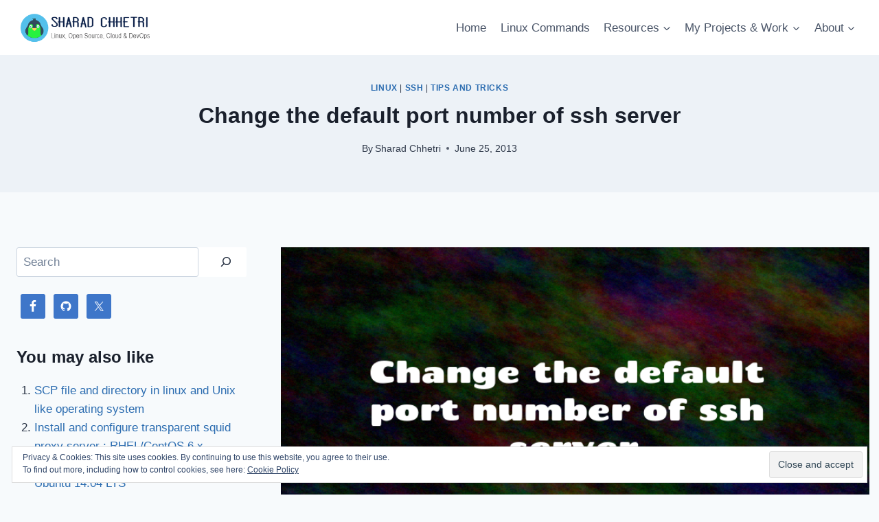

--- FILE ---
content_type: text/html; charset=UTF-8
request_url: https://sharadchhetri.com/change-the-default-port-number-of-ssh-server
body_size: 26835
content:
<!doctype html>
<html lang="en-US" prefix="og: https://ogp.me/ns#" class="no-js" itemtype="https://schema.org/Blog" itemscope>
<head>
	<meta charset="UTF-8">
	<meta name="viewport" content="width=device-width, initial-scale=1, minimum-scale=1">
		<style>img:is([sizes="auto" i], [sizes^="auto," i]) { contain-intrinsic-size: 3000px 1500px }</style>
	<!-- Jetpack Site Verification Tags -->
<meta name="google-site-verification" content="ePn6saYtqSfb2lquFE0_PWRBj73xx8V85TTNSZ0tvXM" />

<!-- Search Engine Optimization by Rank Math - https://rankmath.com/ -->
<title>Change the default port number of ssh server</title>
<meta name="description" content="Change the default port number of ssh server"/>
<meta name="robots" content="follow, index, max-snippet:-1, max-video-preview:-1, max-image-preview:large"/>
<link rel="canonical" href="https://sharadchhetri.com/change-the-default-port-number-of-ssh-server" />
<meta property="og:locale" content="en_US" />
<meta property="og:type" content="article" />
<meta property="og:title" content="Change the default port number of ssh server" />
<meta property="og:description" content="Change the default port number of ssh server" />
<meta property="og:url" content="https://sharadchhetri.com/change-the-default-port-number-of-ssh-server" />
<meta property="og:site_name" content="SharadChhetri" />
<meta property="article:publisher" content="https://www.facebook.com/sharadchhetricom-569760293039674/" />
<meta property="article:author" content="https://www.facebook.com/sharadchhetricom-569760293039674/" />
<meta property="article:tag" content="ssh" />
<meta property="article:section" content="Linux" />
<meta property="og:updated_time" content="2024-12-10T13:07:01+00:00" />
<meta property="og:image" content="https://i0.wp.com/sharadchhetri.com/wp-content/uploads/2013/06/2015.png" />
<meta property="og:image:secure_url" content="https://i0.wp.com/sharadchhetri.com/wp-content/uploads/2013/06/2015.png" />
<meta property="og:image:width" content="768" />
<meta property="og:image:height" content="450" />
<meta property="og:image:alt" content="Change the default port number of ssh server" />
<meta property="og:image:type" content="image/png" />
<meta property="article:published_time" content="2013-06-25T10:12:17+00:00" />
<meta property="article:modified_time" content="2024-12-10T13:07:01+00:00" />
<meta name="twitter:card" content="summary_large_image" />
<meta name="twitter:title" content="Change the default port number of ssh server" />
<meta name="twitter:description" content="Change the default port number of ssh server" />
<meta name="twitter:site" content="@sharad_chhetri" />
<meta name="twitter:creator" content="@sharad_chhetri" />
<meta name="twitter:image" content="https://i0.wp.com/sharadchhetri.com/wp-content/uploads/2013/06/2015.png" />
<meta name="twitter:label1" content="Written by" />
<meta name="twitter:data1" content="Sharad Chhetri" />
<meta name="twitter:label2" content="Time to read" />
<meta name="twitter:data2" content="Less than a minute" />
<script data-jetpack-boost="ignore" type="application/ld+json" class="rank-math-schema">{"@context":"https://schema.org","@graph":[{"@type":["Person","Organization"],"@id":"https://sharadchhetri.com/#person","name":"Sharad Chhetri","sameAs":["https://www.facebook.com/sharadchhetricom-569760293039674/","https://twitter.com/sharad_chhetri"],"logo":{"@type":"ImageObject","@id":"https://sharadchhetri.com/#logo","url":"https://sharadchhetri.com/wp-content/uploads/2024/11/cropped-sharadchhetri.png","contentUrl":"https://sharadchhetri.com/wp-content/uploads/2024/11/cropped-sharadchhetri.png","caption":"SharadChhetri","inLanguage":"en-US","width":"335","height":"83"},"image":{"@type":"ImageObject","@id":"https://sharadchhetri.com/#logo","url":"https://sharadchhetri.com/wp-content/uploads/2024/11/cropped-sharadchhetri.png","contentUrl":"https://sharadchhetri.com/wp-content/uploads/2024/11/cropped-sharadchhetri.png","caption":"SharadChhetri","inLanguage":"en-US","width":"335","height":"83"}},{"@type":"WebSite","@id":"https://sharadchhetri.com/#website","url":"https://sharadchhetri.com","name":"SharadChhetri","publisher":{"@id":"https://sharadchhetri.com/#person"},"inLanguage":"en-US"},{"@type":"ImageObject","@id":"https://i0.wp.com/sharadchhetri.com/wp-content/uploads/2013/06/2015.png?fit=768%2C450&amp;ssl=1","url":"https://i0.wp.com/sharadchhetri.com/wp-content/uploads/2013/06/2015.png?fit=768%2C450&amp;ssl=1","width":"768","height":"450","inLanguage":"en-US"},{"@type":"WebPage","@id":"https://sharadchhetri.com/change-the-default-port-number-of-ssh-server#webpage","url":"https://sharadchhetri.com/change-the-default-port-number-of-ssh-server","name":"Change the default port number of ssh server","datePublished":"2013-06-25T10:12:17+00:00","dateModified":"2024-12-10T13:07:01+00:00","isPartOf":{"@id":"https://sharadchhetri.com/#website"},"primaryImageOfPage":{"@id":"https://i0.wp.com/sharadchhetri.com/wp-content/uploads/2013/06/2015.png?fit=768%2C450&amp;ssl=1"},"inLanguage":"en-US"},{"@type":"Person","@id":"https://sharadchhetri.com/change-the-default-port-number-of-ssh-server#author","name":"Sharad Chhetri","image":{"@type":"ImageObject","@id":"https://secure.gravatar.com/avatar/4df0c4548ea1123bc3320ff9769f94c7198c284bb641c744c8fc795d0c0e668d?s=96&amp;d=identicon&amp;r=g","url":"https://secure.gravatar.com/avatar/4df0c4548ea1123bc3320ff9769f94c7198c284bb641c744c8fc795d0c0e668d?s=96&amp;d=identicon&amp;r=g","caption":"Sharad Chhetri","inLanguage":"en-US"},"sameAs":["https://sharadchhetri.com","https://www.facebook.com/sharadchhetricom-569760293039674/","https://twitter.com/sharad_chhetri"]},{"@type":"BlogPosting","headline":"Change the default port number of ssh server","keywords":"Change the default port number of ssh server","datePublished":"2013-06-25T10:12:17+00:00","dateModified":"2024-12-10T13:07:01+00:00","author":{"@id":"https://sharadchhetri.com/change-the-default-port-number-of-ssh-server#author","name":"Sharad Chhetri"},"publisher":{"@id":"https://sharadchhetri.com/#person"},"description":"Change the default port number of ssh server","name":"Change the default port number of ssh server","@id":"https://sharadchhetri.com/change-the-default-port-number-of-ssh-server#richSnippet","isPartOf":{"@id":"https://sharadchhetri.com/change-the-default-port-number-of-ssh-server#webpage"},"image":{"@id":"https://i0.wp.com/sharadchhetri.com/wp-content/uploads/2013/06/2015.png?fit=768%2C450&amp;ssl=1"},"inLanguage":"en-US","mainEntityOfPage":{"@id":"https://sharadchhetri.com/change-the-default-port-number-of-ssh-server#webpage"}}]}</script>
<!-- /Rank Math WordPress SEO plugin -->

<link rel='dns-prefetch' href='//www.googletagmanager.com' />
<link rel='dns-prefetch' href='//stats.wp.com' />
<link rel='preconnect' href='//i0.wp.com' />
<link rel='preconnect' href='//c0.wp.com' />
<link rel="alternate" type="application/rss+xml" title="sharadchhetri &raquo; Feed" href="https://sharadchhetri.com/feed" />
<link rel="alternate" type="application/rss+xml" title="sharadchhetri &raquo; Comments Feed" href="https://sharadchhetri.com/comments/feed" />
			
			<link rel="alternate" type="application/rss+xml" title="sharadchhetri &raquo; Change the default port number of ssh server Comments Feed" href="https://sharadchhetri.com/change-the-default-port-number-of-ssh-server/feed" />

<link rel='stylesheet' id='all-css-474850966c5a1b8c3d83bd3a91e16471' href='https://sharadchhetri.com/wp-content/boost-cache/static/96aefa96c2.min.css' type='text/css' media='all' />
<style id='kadence-global-inline-css'>
/* Kadence Base CSS */
:root{--global-palette1:#2B6CB0;--global-palette2:#215387;--global-palette3:#1A202C;--global-palette4:#2D3748;--global-palette5:#4A5568;--global-palette6:#718096;--global-palette7:#EDF2F7;--global-palette8:#F7FAFC;--global-palette9:#ffffff;--global-palette9rgb:255, 255, 255;--global-palette-highlight:var(--global-palette1);--global-palette-highlight-alt:var(--global-palette2);--global-palette-highlight-alt2:var(--global-palette9);--global-palette-btn-bg:var(--global-palette1);--global-palette-btn-bg-hover:var(--global-palette2);--global-palette-btn:var(--global-palette9);--global-palette-btn-hover:var(--global-palette9);--global-body-font-family:-apple-system,BlinkMacSystemFont,"Segoe UI",Roboto,Oxygen-Sans,Ubuntu,Cantarell,"Helvetica Neue",sans-serif, "Apple Color Emoji", "Segoe UI Emoji", "Segoe UI Symbol";--global-heading-font-family:inherit;--global-primary-nav-font-family:inherit;--global-fallback-font:sans-serif;--global-display-fallback-font:sans-serif;--global-content-width:1290px;--global-content-wide-width:calc(1290px + 230px);--global-content-narrow-width:842px;--global-content-edge-padding:1.5rem;--global-content-boxed-padding:2rem;--global-calc-content-width:calc(1290px - var(--global-content-edge-padding) - var(--global-content-edge-padding) );--wp--style--global--content-size:var(--global-calc-content-width);}.wp-site-blocks{--global-vw:calc( 100vw - ( 0.5 * var(--scrollbar-offset)));}body{background:var(--global-palette8);}body, input, select, optgroup, textarea{font-weight:400;font-size:17px;line-height:1.6;font-family:var(--global-body-font-family);color:var(--global-palette4);}.content-bg, body.content-style-unboxed .site{background:var(--global-palette9);}h1,h2,h3,h4,h5,h6{font-family:var(--global-heading-font-family);}h1{font-weight:700;font-size:32px;line-height:1.5;color:var(--global-palette3);}h2{font-weight:700;font-size:28px;line-height:1.5;color:var(--global-palette3);}h3{font-weight:700;font-size:24px;line-height:1.5;color:var(--global-palette3);}h4{font-weight:700;font-size:22px;line-height:1.5;color:var(--global-palette4);}h5{font-weight:700;font-size:20px;line-height:1.5;color:var(--global-palette4);}h6{font-weight:700;font-size:18px;line-height:1.5;color:var(--global-palette5);}.entry-hero .kadence-breadcrumbs{max-width:1290px;}.site-container, .site-header-row-layout-contained, .site-footer-row-layout-contained, .entry-hero-layout-contained, .comments-area, .alignfull > .wp-block-cover__inner-container, .alignwide > .wp-block-cover__inner-container{max-width:var(--global-content-width);}.content-width-narrow .content-container.site-container, .content-width-narrow .hero-container.site-container{max-width:var(--global-content-narrow-width);}@media all and (min-width: 1520px){.wp-site-blocks .content-container  .alignwide{margin-left:-115px;margin-right:-115px;width:unset;max-width:unset;}}@media all and (min-width: 1102px){.content-width-narrow .wp-site-blocks .content-container .alignwide{margin-left:-130px;margin-right:-130px;width:unset;max-width:unset;}}.content-style-boxed .wp-site-blocks .entry-content .alignwide{margin-left:calc( -1 * var( --global-content-boxed-padding ) );margin-right:calc( -1 * var( --global-content-boxed-padding ) );}.content-area{margin-top:5rem;margin-bottom:5rem;}@media all and (max-width: 1024px){.content-area{margin-top:3rem;margin-bottom:3rem;}}@media all and (max-width: 767px){.content-area{margin-top:2rem;margin-bottom:2rem;}}@media all and (max-width: 1024px){:root{--global-content-boxed-padding:2rem;}}@media all and (max-width: 767px){:root{--global-content-boxed-padding:1.5rem;}}.entry-content-wrap{padding:2rem;}@media all and (max-width: 1024px){.entry-content-wrap{padding:2rem;}}@media all and (max-width: 767px){.entry-content-wrap{padding:1.5rem;}}.entry.single-entry{box-shadow:0px 15px 15px -10px rgba(0,0,0,0.05);}.entry.loop-entry{box-shadow:0px 15px 15px -10px rgba(0,0,0,0.05);}.loop-entry .entry-content-wrap{padding:2rem;}@media all and (max-width: 1024px){.loop-entry .entry-content-wrap{padding:2rem;}}@media all and (max-width: 767px){.loop-entry .entry-content-wrap{padding:1.5rem;}}.primary-sidebar.widget-area .widget{margin-bottom:1.5em;color:var(--global-palette4);}.primary-sidebar.widget-area .widget-title{font-weight:700;font-size:20px;line-height:1.5;color:var(--global-palette3);}button, .button, .wp-block-button__link, input[type="button"], input[type="reset"], input[type="submit"], .fl-button, .elementor-button-wrapper .elementor-button, .wc-block-components-checkout-place-order-button, .wc-block-cart__submit{box-shadow:0px 0px 0px -7px rgba(0,0,0,0);}button:hover, button:focus, button:active, .button:hover, .button:focus, .button:active, .wp-block-button__link:hover, .wp-block-button__link:focus, .wp-block-button__link:active, input[type="button"]:hover, input[type="button"]:focus, input[type="button"]:active, input[type="reset"]:hover, input[type="reset"]:focus, input[type="reset"]:active, input[type="submit"]:hover, input[type="submit"]:focus, input[type="submit"]:active, .elementor-button-wrapper .elementor-button:hover, .elementor-button-wrapper .elementor-button:focus, .elementor-button-wrapper .elementor-button:active, .wc-block-cart__submit:hover{box-shadow:0px 15px 25px -7px rgba(0,0,0,0.1);}.kb-button.kb-btn-global-outline.kb-btn-global-inherit{padding-top:calc(px - 2px);padding-right:calc(px - 2px);padding-bottom:calc(px - 2px);padding-left:calc(px - 2px);}@media all and (min-width: 1025px){.transparent-header .entry-hero .entry-hero-container-inner{padding-top:80px;}}@media all and (max-width: 1024px){.mobile-transparent-header .entry-hero .entry-hero-container-inner{padding-top:80px;}}@media all and (max-width: 767px){.mobile-transparent-header .entry-hero .entry-hero-container-inner{padding-top:80px;}}.entry-hero.post-hero-section .entry-header{min-height:200px;}
/* Kadence Header CSS */
@media all and (max-width: 1024px){.mobile-transparent-header #masthead{position:absolute;left:0px;right:0px;z-index:100;}.kadence-scrollbar-fixer.mobile-transparent-header #masthead{right:var(--scrollbar-offset,0);}.mobile-transparent-header #masthead, .mobile-transparent-header .site-top-header-wrap .site-header-row-container-inner, .mobile-transparent-header .site-main-header-wrap .site-header-row-container-inner, .mobile-transparent-header .site-bottom-header-wrap .site-header-row-container-inner{background:transparent;}.site-header-row-tablet-layout-fullwidth, .site-header-row-tablet-layout-standard{padding:0px;}}@media all and (min-width: 1025px){.transparent-header #masthead{position:absolute;left:0px;right:0px;z-index:100;}.transparent-header.kadence-scrollbar-fixer #masthead{right:var(--scrollbar-offset,0);}.transparent-header #masthead, .transparent-header .site-top-header-wrap .site-header-row-container-inner, .transparent-header .site-main-header-wrap .site-header-row-container-inner, .transparent-header .site-bottom-header-wrap .site-header-row-container-inner{background:transparent;}}.site-branding a.brand img{max-width:200px;}.site-branding a.brand img.svg-logo-image{width:200px;}.site-branding{padding:0px 0px 0px 0px;}#masthead, #masthead .kadence-sticky-header.item-is-fixed:not(.item-at-start):not(.site-header-row-container):not(.site-main-header-wrap), #masthead .kadence-sticky-header.item-is-fixed:not(.item-at-start) > .site-header-row-container-inner{background:#ffffff;}.site-main-header-inner-wrap{min-height:80px;}.header-navigation[class*="header-navigation-style-underline"] .header-menu-container.primary-menu-container>ul>li>a:after{width:calc( 100% - 1.2em);}.main-navigation .primary-menu-container > ul > li.menu-item > a{padding-left:calc(1.2em / 2);padding-right:calc(1.2em / 2);padding-top:0.6em;padding-bottom:0.6em;color:var(--global-palette5);}.main-navigation .primary-menu-container > ul > li.menu-item .dropdown-nav-special-toggle{right:calc(1.2em / 2);}.main-navigation .primary-menu-container > ul > li.menu-item > a:hover{color:var(--global-palette-highlight);}.main-navigation .primary-menu-container > ul > li.menu-item.current-menu-item > a{color:var(--global-palette3);}.header-navigation .header-menu-container ul ul.sub-menu, .header-navigation .header-menu-container ul ul.submenu{background:var(--global-palette3);box-shadow:0px 2px 13px 0px rgba(0,0,0,0.1);}.header-navigation .header-menu-container ul ul li.menu-item, .header-menu-container ul.menu > li.kadence-menu-mega-enabled > ul > li.menu-item > a{border-bottom:1px solid rgba(255,255,255,0.1);}.header-navigation .header-menu-container ul ul li.menu-item > a{width:200px;padding-top:1em;padding-bottom:1em;color:var(--global-palette8);font-size:12px;}.header-navigation .header-menu-container ul ul li.menu-item > a:hover{color:var(--global-palette9);background:var(--global-palette4);}.header-navigation .header-menu-container ul ul li.menu-item.current-menu-item > a{color:var(--global-palette9);background:var(--global-palette4);}.mobile-toggle-open-container .menu-toggle-open, .mobile-toggle-open-container .menu-toggle-open:focus{color:var(--global-palette5);padding:0.4em 0.6em 0.4em 0.6em;font-size:14px;}.mobile-toggle-open-container .menu-toggle-open.menu-toggle-style-bordered{border:1px solid currentColor;}.mobile-toggle-open-container .menu-toggle-open .menu-toggle-icon{font-size:20px;}.mobile-toggle-open-container .menu-toggle-open:hover, .mobile-toggle-open-container .menu-toggle-open:focus-visible{color:var(--global-palette-highlight);}.mobile-navigation ul li{font-size:14px;}.mobile-navigation ul li a{padding-top:1em;padding-bottom:1em;}.mobile-navigation ul li > a, .mobile-navigation ul li.menu-item-has-children > .drawer-nav-drop-wrap{color:var(--global-palette8);}.mobile-navigation ul li.current-menu-item > a, .mobile-navigation ul li.current-menu-item.menu-item-has-children > .drawer-nav-drop-wrap{color:var(--global-palette-highlight);}.mobile-navigation ul li.menu-item-has-children .drawer-nav-drop-wrap, .mobile-navigation ul li:not(.menu-item-has-children) a{border-bottom:1px solid rgba(255,255,255,0.1);}.mobile-navigation:not(.drawer-navigation-parent-toggle-true) ul li.menu-item-has-children .drawer-nav-drop-wrap button{border-left:1px solid rgba(255,255,255,0.1);}#mobile-drawer .drawer-header .drawer-toggle{padding:0.6em 0.15em 0.6em 0.15em;font-size:24px;}
/* Kadence Footer CSS */
.site-top-footer-inner-wrap{padding-top:30px;padding-bottom:30px;grid-column-gap:30px;grid-row-gap:30px;}.site-top-footer-inner-wrap .widget{margin-bottom:30px;}.site-top-footer-inner-wrap .site-footer-section:not(:last-child):after{right:calc(-30px / 2);}.site-bottom-footer-inner-wrap{padding-top:30px;padding-bottom:30px;grid-column-gap:30px;}.site-bottom-footer-inner-wrap .widget{margin-bottom:30px;}.site-bottom-footer-inner-wrap .site-footer-section:not(:last-child):after{right:calc(-30px / 2);}
</style>
<style id='wp-emoji-styles-inline-css'>

	img.wp-smiley, img.emoji {
		display: inline !important;
		border: none !important;
		box-shadow: none !important;
		height: 1em !important;
		width: 1em !important;
		margin: 0 0.07em !important;
		vertical-align: -0.1em !important;
		background: none !important;
		padding: 0 !important;
	}
</style>
<style id='classic-theme-styles-inline-css'>
/*! This file is auto-generated */
.wp-block-button__link{color:#fff;background-color:#32373c;border-radius:9999px;box-shadow:none;text-decoration:none;padding:calc(.667em + 2px) calc(1.333em + 2px);font-size:1.125em}.wp-block-file__button{background:#32373c;color:#fff;text-decoration:none}
</style>
<style id='jetpack-sharing-buttons-style-inline-css'>
.jetpack-sharing-buttons__services-list{display:flex;flex-direction:row;flex-wrap:wrap;gap:0;list-style-type:none;margin:5px;padding:0}.jetpack-sharing-buttons__services-list.has-small-icon-size{font-size:12px}.jetpack-sharing-buttons__services-list.has-normal-icon-size{font-size:16px}.jetpack-sharing-buttons__services-list.has-large-icon-size{font-size:24px}.jetpack-sharing-buttons__services-list.has-huge-icon-size{font-size:36px}@media print{.jetpack-sharing-buttons__services-list{display:none!important}}.editor-styles-wrapper .wp-block-jetpack-sharing-buttons{gap:0;padding-inline-start:0}ul.jetpack-sharing-buttons__services-list.has-background{padding:1.25em 2.375em}
</style>
<style id='global-styles-inline-css'>
:root{--wp--preset--aspect-ratio--square: 1;--wp--preset--aspect-ratio--4-3: 4/3;--wp--preset--aspect-ratio--3-4: 3/4;--wp--preset--aspect-ratio--3-2: 3/2;--wp--preset--aspect-ratio--2-3: 2/3;--wp--preset--aspect-ratio--16-9: 16/9;--wp--preset--aspect-ratio--9-16: 9/16;--wp--preset--color--black: #000000;--wp--preset--color--cyan-bluish-gray: #abb8c3;--wp--preset--color--white: #ffffff;--wp--preset--color--pale-pink: #f78da7;--wp--preset--color--vivid-red: #cf2e2e;--wp--preset--color--luminous-vivid-orange: #ff6900;--wp--preset--color--luminous-vivid-amber: #fcb900;--wp--preset--color--light-green-cyan: #7bdcb5;--wp--preset--color--vivid-green-cyan: #00d084;--wp--preset--color--pale-cyan-blue: #8ed1fc;--wp--preset--color--vivid-cyan-blue: #0693e3;--wp--preset--color--vivid-purple: #9b51e0;--wp--preset--color--theme-palette-1: var(--global-palette1);--wp--preset--color--theme-palette-2: var(--global-palette2);--wp--preset--color--theme-palette-3: var(--global-palette3);--wp--preset--color--theme-palette-4: var(--global-palette4);--wp--preset--color--theme-palette-5: var(--global-palette5);--wp--preset--color--theme-palette-6: var(--global-palette6);--wp--preset--color--theme-palette-7: var(--global-palette7);--wp--preset--color--theme-palette-8: var(--global-palette8);--wp--preset--color--theme-palette-9: var(--global-palette9);--wp--preset--gradient--vivid-cyan-blue-to-vivid-purple: linear-gradient(135deg,rgba(6,147,227,1) 0%,rgb(155,81,224) 100%);--wp--preset--gradient--light-green-cyan-to-vivid-green-cyan: linear-gradient(135deg,rgb(122,220,180) 0%,rgb(0,208,130) 100%);--wp--preset--gradient--luminous-vivid-amber-to-luminous-vivid-orange: linear-gradient(135deg,rgba(252,185,0,1) 0%,rgba(255,105,0,1) 100%);--wp--preset--gradient--luminous-vivid-orange-to-vivid-red: linear-gradient(135deg,rgba(255,105,0,1) 0%,rgb(207,46,46) 100%);--wp--preset--gradient--very-light-gray-to-cyan-bluish-gray: linear-gradient(135deg,rgb(238,238,238) 0%,rgb(169,184,195) 100%);--wp--preset--gradient--cool-to-warm-spectrum: linear-gradient(135deg,rgb(74,234,220) 0%,rgb(151,120,209) 20%,rgb(207,42,186) 40%,rgb(238,44,130) 60%,rgb(251,105,98) 80%,rgb(254,248,76) 100%);--wp--preset--gradient--blush-light-purple: linear-gradient(135deg,rgb(255,206,236) 0%,rgb(152,150,240) 100%);--wp--preset--gradient--blush-bordeaux: linear-gradient(135deg,rgb(254,205,165) 0%,rgb(254,45,45) 50%,rgb(107,0,62) 100%);--wp--preset--gradient--luminous-dusk: linear-gradient(135deg,rgb(255,203,112) 0%,rgb(199,81,192) 50%,rgb(65,88,208) 100%);--wp--preset--gradient--pale-ocean: linear-gradient(135deg,rgb(255,245,203) 0%,rgb(182,227,212) 50%,rgb(51,167,181) 100%);--wp--preset--gradient--electric-grass: linear-gradient(135deg,rgb(202,248,128) 0%,rgb(113,206,126) 100%);--wp--preset--gradient--midnight: linear-gradient(135deg,rgb(2,3,129) 0%,rgb(40,116,252) 100%);--wp--preset--font-size--small: var(--global-font-size-small);--wp--preset--font-size--medium: var(--global-font-size-medium);--wp--preset--font-size--large: var(--global-font-size-large);--wp--preset--font-size--x-large: 42px;--wp--preset--font-size--larger: var(--global-font-size-larger);--wp--preset--font-size--xxlarge: var(--global-font-size-xxlarge);--wp--preset--spacing--20: 0.44rem;--wp--preset--spacing--30: 0.67rem;--wp--preset--spacing--40: 1rem;--wp--preset--spacing--50: 1.5rem;--wp--preset--spacing--60: 2.25rem;--wp--preset--spacing--70: 3.38rem;--wp--preset--spacing--80: 5.06rem;--wp--preset--shadow--natural: 6px 6px 9px rgba(0, 0, 0, 0.2);--wp--preset--shadow--deep: 12px 12px 50px rgba(0, 0, 0, 0.4);--wp--preset--shadow--sharp: 6px 6px 0px rgba(0, 0, 0, 0.2);--wp--preset--shadow--outlined: 6px 6px 0px -3px rgba(255, 255, 255, 1), 6px 6px rgba(0, 0, 0, 1);--wp--preset--shadow--crisp: 6px 6px 0px rgba(0, 0, 0, 1);}:where(.is-layout-flex){gap: 0.5em;}:where(.is-layout-grid){gap: 0.5em;}body .is-layout-flex{display: flex;}.is-layout-flex{flex-wrap: wrap;align-items: center;}.is-layout-flex > :is(*, div){margin: 0;}body .is-layout-grid{display: grid;}.is-layout-grid > :is(*, div){margin: 0;}:where(.wp-block-columns.is-layout-flex){gap: 2em;}:where(.wp-block-columns.is-layout-grid){gap: 2em;}:where(.wp-block-post-template.is-layout-flex){gap: 1.25em;}:where(.wp-block-post-template.is-layout-grid){gap: 1.25em;}.has-black-color{color: var(--wp--preset--color--black) !important;}.has-cyan-bluish-gray-color{color: var(--wp--preset--color--cyan-bluish-gray) !important;}.has-white-color{color: var(--wp--preset--color--white) !important;}.has-pale-pink-color{color: var(--wp--preset--color--pale-pink) !important;}.has-vivid-red-color{color: var(--wp--preset--color--vivid-red) !important;}.has-luminous-vivid-orange-color{color: var(--wp--preset--color--luminous-vivid-orange) !important;}.has-luminous-vivid-amber-color{color: var(--wp--preset--color--luminous-vivid-amber) !important;}.has-light-green-cyan-color{color: var(--wp--preset--color--light-green-cyan) !important;}.has-vivid-green-cyan-color{color: var(--wp--preset--color--vivid-green-cyan) !important;}.has-pale-cyan-blue-color{color: var(--wp--preset--color--pale-cyan-blue) !important;}.has-vivid-cyan-blue-color{color: var(--wp--preset--color--vivid-cyan-blue) !important;}.has-vivid-purple-color{color: var(--wp--preset--color--vivid-purple) !important;}.has-black-background-color{background-color: var(--wp--preset--color--black) !important;}.has-cyan-bluish-gray-background-color{background-color: var(--wp--preset--color--cyan-bluish-gray) !important;}.has-white-background-color{background-color: var(--wp--preset--color--white) !important;}.has-pale-pink-background-color{background-color: var(--wp--preset--color--pale-pink) !important;}.has-vivid-red-background-color{background-color: var(--wp--preset--color--vivid-red) !important;}.has-luminous-vivid-orange-background-color{background-color: var(--wp--preset--color--luminous-vivid-orange) !important;}.has-luminous-vivid-amber-background-color{background-color: var(--wp--preset--color--luminous-vivid-amber) !important;}.has-light-green-cyan-background-color{background-color: var(--wp--preset--color--light-green-cyan) !important;}.has-vivid-green-cyan-background-color{background-color: var(--wp--preset--color--vivid-green-cyan) !important;}.has-pale-cyan-blue-background-color{background-color: var(--wp--preset--color--pale-cyan-blue) !important;}.has-vivid-cyan-blue-background-color{background-color: var(--wp--preset--color--vivid-cyan-blue) !important;}.has-vivid-purple-background-color{background-color: var(--wp--preset--color--vivid-purple) !important;}.has-black-border-color{border-color: var(--wp--preset--color--black) !important;}.has-cyan-bluish-gray-border-color{border-color: var(--wp--preset--color--cyan-bluish-gray) !important;}.has-white-border-color{border-color: var(--wp--preset--color--white) !important;}.has-pale-pink-border-color{border-color: var(--wp--preset--color--pale-pink) !important;}.has-vivid-red-border-color{border-color: var(--wp--preset--color--vivid-red) !important;}.has-luminous-vivid-orange-border-color{border-color: var(--wp--preset--color--luminous-vivid-orange) !important;}.has-luminous-vivid-amber-border-color{border-color: var(--wp--preset--color--luminous-vivid-amber) !important;}.has-light-green-cyan-border-color{border-color: var(--wp--preset--color--light-green-cyan) !important;}.has-vivid-green-cyan-border-color{border-color: var(--wp--preset--color--vivid-green-cyan) !important;}.has-pale-cyan-blue-border-color{border-color: var(--wp--preset--color--pale-cyan-blue) !important;}.has-vivid-cyan-blue-border-color{border-color: var(--wp--preset--color--vivid-cyan-blue) !important;}.has-vivid-purple-border-color{border-color: var(--wp--preset--color--vivid-purple) !important;}.has-vivid-cyan-blue-to-vivid-purple-gradient-background{background: var(--wp--preset--gradient--vivid-cyan-blue-to-vivid-purple) !important;}.has-light-green-cyan-to-vivid-green-cyan-gradient-background{background: var(--wp--preset--gradient--light-green-cyan-to-vivid-green-cyan) !important;}.has-luminous-vivid-amber-to-luminous-vivid-orange-gradient-background{background: var(--wp--preset--gradient--luminous-vivid-amber-to-luminous-vivid-orange) !important;}.has-luminous-vivid-orange-to-vivid-red-gradient-background{background: var(--wp--preset--gradient--luminous-vivid-orange-to-vivid-red) !important;}.has-very-light-gray-to-cyan-bluish-gray-gradient-background{background: var(--wp--preset--gradient--very-light-gray-to-cyan-bluish-gray) !important;}.has-cool-to-warm-spectrum-gradient-background{background: var(--wp--preset--gradient--cool-to-warm-spectrum) !important;}.has-blush-light-purple-gradient-background{background: var(--wp--preset--gradient--blush-light-purple) !important;}.has-blush-bordeaux-gradient-background{background: var(--wp--preset--gradient--blush-bordeaux) !important;}.has-luminous-dusk-gradient-background{background: var(--wp--preset--gradient--luminous-dusk) !important;}.has-pale-ocean-gradient-background{background: var(--wp--preset--gradient--pale-ocean) !important;}.has-electric-grass-gradient-background{background: var(--wp--preset--gradient--electric-grass) !important;}.has-midnight-gradient-background{background: var(--wp--preset--gradient--midnight) !important;}.has-small-font-size{font-size: var(--wp--preset--font-size--small) !important;}.has-medium-font-size{font-size: var(--wp--preset--font-size--medium) !important;}.has-large-font-size{font-size: var(--wp--preset--font-size--large) !important;}.has-x-large-font-size{font-size: var(--wp--preset--font-size--x-large) !important;}
:where(.wp-block-post-template.is-layout-flex){gap: 1.25em;}:where(.wp-block-post-template.is-layout-grid){gap: 1.25em;}
:where(.wp-block-columns.is-layout-flex){gap: 2em;}:where(.wp-block-columns.is-layout-grid){gap: 2em;}
:root :where(.wp-block-pullquote){font-size: 1.5em;line-height: 1.6;}
</style>



<!-- Google tag (gtag.js) snippet added by Site Kit -->
<!-- Google Analytics snippet added by Site Kit -->


<link rel="EditURI" type="application/rsd+xml" title="RSD" href="https://sharadchhetri.com/xmlrpc.php?rsd" />

<link rel='shortlink' href='https://sharadchhetri.com/?p=2015' />
<link rel="alternate" title="oEmbed (JSON)" type="application/json+oembed" href="https://sharadchhetri.com/wp-json/oembed/1.0/embed?url=https%3A%2F%2Fsharadchhetri.com%2Fchange-the-default-port-number-of-ssh-server" />
<link rel="alternate" title="oEmbed (XML)" type="text/xml+oembed" href="https://sharadchhetri.com/wp-json/oembed/1.0/embed?url=https%3A%2F%2Fsharadchhetri.com%2Fchange-the-default-port-number-of-ssh-server&#038;format=xml" />
<meta name="generator" content="Site Kit by Google 1.170.0" />	<style>img#wpstats{display:none}</style>
		<link rel="pingback" href="https://sharadchhetri.com/xmlrpc.php"><link rel="icon" href="https://i0.wp.com/sharadchhetri.com/wp-content/uploads/2018/11/icon.png?fit=16%2C16&#038;ssl=1" sizes="32x32" />
<link rel="icon" href="https://i0.wp.com/sharadchhetri.com/wp-content/uploads/2018/11/icon.png?fit=16%2C16&#038;ssl=1" sizes="192x192" />
<link rel="apple-touch-icon" href="https://i0.wp.com/sharadchhetri.com/wp-content/uploads/2018/11/icon.png?fit=16%2C16&#038;ssl=1" />
<meta name="msapplication-TileImage" content="https://i0.wp.com/sharadchhetri.com/wp-content/uploads/2018/11/icon.png?fit=16%2C16&#038;ssl=1" />
</head>

<body class="wp-singular post-template-default single single-post postid-2015 single-format-standard wp-custom-logo wp-embed-responsive wp-theme-kadence footer-on-bottom hide-focus-outline link-style-standard has-sidebar has-left-sidebar content-title-style-above content-width-normal content-style-boxed content-vertical-padding-show non-transparent-header mobile-non-transparent-header">
<div id="wrapper" class="site wp-site-blocks">
			<a class="skip-link screen-reader-text scroll-ignore" href="#main">Skip to content</a>
		<header id="masthead" class="site-header" role="banner" itemtype="https://schema.org/WPHeader" itemscope>
	<div id="main-header" class="site-header-wrap">
		<div class="site-header-inner-wrap">
			<div class="site-header-upper-wrap">
				<div class="site-header-upper-inner-wrap">
					<div class="site-main-header-wrap site-header-row-container site-header-focus-item site-header-row-layout-standard" data-section="kadence_customizer_header_main">
	<div class="site-header-row-container-inner">
				<div class="site-container">
			<div class="site-main-header-inner-wrap site-header-row site-header-row-has-sides site-header-row-no-center">
									<div class="site-header-main-section-left site-header-section site-header-section-left">
						<div class="site-header-item site-header-focus-item" data-section="title_tagline">
	<div class="site-branding branding-layout-standard site-brand-logo-only"><a class="brand has-logo-image" href="https://sharadchhetri.com/" rel="home"><img width="335" height="83" src="https://i0.wp.com/sharadchhetri.com/wp-content/uploads/2024/11/cropped-sharadchhetri.png?fit=335%2C83&amp;ssl=1" class="custom-logo" alt="sharadchhetri" decoding="async" srcset="https://i0.wp.com/sharadchhetri.com/wp-content/uploads/2024/11/cropped-sharadchhetri.png?w=335&amp;ssl=1 335w, https://i0.wp.com/sharadchhetri.com/wp-content/uploads/2024/11/cropped-sharadchhetri.png?resize=300%2C74&amp;ssl=1 300w, https://i0.wp.com/sharadchhetri.com/wp-content/uploads/2024/11/cropped-sharadchhetri.png?resize=150%2C37&amp;ssl=1 150w" sizes="(max-width: 335px) 100vw, 335px" /></a></div></div><!-- data-section="title_tagline" -->
					</div>
																	<div class="site-header-main-section-right site-header-section site-header-section-right">
						<div class="site-header-item site-header-focus-item site-header-item-main-navigation header-navigation-layout-stretch-false header-navigation-layout-fill-stretch-false" data-section="kadence_customizer_primary_navigation">
		<nav id="site-navigation" class="main-navigation header-navigation hover-to-open nav--toggle-sub header-navigation-style-standard header-navigation-dropdown-animation-none" role="navigation" aria-label="Primary">
			<div class="primary-menu-container header-menu-container">
	<ul id="primary-menu" class="menu"><li id="menu-item-6787" class="menu-item menu-item-type-custom menu-item-object-custom menu-item-home menu-item-6787"><a href="https://sharadchhetri.com">Home</a></li>
<li id="menu-item-9388" class="menu-item menu-item-type-taxonomy menu-item-object-category menu-item-9388"><a href="https://sharadchhetri.com/linux-commands">Linux Commands</a></li>
<li id="menu-item-11121" class="menu-item menu-item-type-custom menu-item-object-custom menu-item-home menu-item-has-children menu-item-11121"><a href="https://sharadchhetri.com/#"><span class="nav-drop-title-wrap">Resources<span class="dropdown-nav-toggle"><span class="kadence-svg-iconset svg-baseline"><svg aria-hidden="true" class="kadence-svg-icon kadence-arrow-down-svg" fill="currentColor" version="1.1" xmlns="http://www.w3.org/2000/svg" width="24" height="24" viewBox="0 0 24 24"><title>Expand</title><path d="M5.293 9.707l6 6c0.391 0.391 1.024 0.391 1.414 0l6-6c0.391-0.391 0.391-1.024 0-1.414s-1.024-0.391-1.414 0l-5.293 5.293-5.293-5.293c-0.391-0.391-1.024-0.391-1.414 0s-0.391 1.024 0 1.414z"></path>
				</svg></span></span></span></a>
<ul class="sub-menu">
	<li id="menu-item-11122" class="menu-item menu-item-type-post_type menu-item-object-page menu-item-11122"><a href="https://sharadchhetri.com/learn-linux">Learn Linux</a></li>
</ul>
</li>
<li id="menu-item-11544" class="menu-item menu-item-type-custom menu-item-object-custom menu-item-home menu-item-has-children menu-item-11544"><a href="https://sharadchhetri.com/#"><span class="nav-drop-title-wrap">My Projects &#038; Work<span class="dropdown-nav-toggle"><span class="kadence-svg-iconset svg-baseline"><svg aria-hidden="true" class="kadence-svg-icon kadence-arrow-down-svg" fill="currentColor" version="1.1" xmlns="http://www.w3.org/2000/svg" width="24" height="24" viewBox="0 0 24 24"><title>Expand</title><path d="M5.293 9.707l6 6c0.391 0.391 1.024 0.391 1.414 0l6-6c0.391-0.391 0.391-1.024 0-1.414s-1.024-0.391-1.414 0l-5.293 5.293-5.293-5.293c-0.391-0.391-1.024-0.391-1.414 0s-0.391 1.024 0 1.414z"></path>
				</svg></span></span></span></a>
<ul class="sub-menu">
	<li id="menu-item-11543" class="menu-item menu-item-type-custom menu-item-object-custom menu-item-11543"><a href="https://exchange.nagios.org/directory/Owner/sharadkchhetri/1">My Nagios Plugin</a></li>
	<li id="menu-item-11542" class="menu-item menu-item-type-custom menu-item-object-custom menu-item-11542"><a href="https://hub.docker.com/r/sharadchhetri/">My Dockerhub Repo</a></li>
	<li id="menu-item-9389" class="menu-item menu-item-type-post_type menu-item-object-page menu-item-9389"><a href="https://sharadchhetri.com/wpplugins">My WordPress plugins</a></li>
	<li id="menu-item-11545" class="menu-item menu-item-type-custom menu-item-object-custom menu-item-11545"><a href="https://github.com/sharadchhetri">My Github Repos</a></li>
</ul>
</li>
<li id="menu-item-14180" class="menu-item menu-item-type-custom menu-item-object-custom menu-item-has-children menu-item-14180"><a href="#"><span class="nav-drop-title-wrap">About<span class="dropdown-nav-toggle"><span class="kadence-svg-iconset svg-baseline"><svg aria-hidden="true" class="kadence-svg-icon kadence-arrow-down-svg" fill="currentColor" version="1.1" xmlns="http://www.w3.org/2000/svg" width="24" height="24" viewBox="0 0 24 24"><title>Expand</title><path d="M5.293 9.707l6 6c0.391 0.391 1.024 0.391 1.414 0l6-6c0.391-0.391 0.391-1.024 0-1.414s-1.024-0.391-1.414 0l-5.293 5.293-5.293-5.293c-0.391-0.391-1.024-0.391-1.414 0s-0.391 1.024 0 1.414z"></path>
				</svg></span></span></span></a>
<ul class="sub-menu">
	<li id="menu-item-14178" class="menu-item menu-item-type-post_type menu-item-object-page menu-item-privacy-policy menu-item-14178"><a rel="privacy-policy" href="https://sharadchhetri.com/privacy-policy">Privacy Policy</a></li>
	<li id="menu-item-14179" class="menu-item menu-item-type-post_type menu-item-object-page menu-item-14179"><a href="https://sharadchhetri.com/contact">Contact</a></li>
</ul>
</li>
</ul>		</div>
	</nav><!-- #site-navigation -->
	</div><!-- data-section="primary_navigation" -->
					</div>
							</div>
		</div>
	</div>
</div>
				</div>
			</div>
					</div>
	</div>
	
<div id="mobile-header" class="site-mobile-header-wrap">
	<div class="site-header-inner-wrap">
		<div class="site-header-upper-wrap">
			<div class="site-header-upper-inner-wrap">
			<div class="site-main-header-wrap site-header-focus-item site-header-row-layout-standard site-header-row-tablet-layout-default site-header-row-mobile-layout-default ">
	<div class="site-header-row-container-inner">
		<div class="site-container">
			<div class="site-main-header-inner-wrap site-header-row site-header-row-has-sides site-header-row-no-center">
									<div class="site-header-main-section-left site-header-section site-header-section-left">
						<div class="site-header-item site-header-focus-item" data-section="title_tagline">
	<div class="site-branding mobile-site-branding branding-layout-standard branding-tablet-layout-standard site-brand-logo-only branding-mobile-layout-standard site-brand-logo-only"><a class="brand has-logo-image" href="https://sharadchhetri.com/" rel="home"><img width="335" height="83" src="https://i0.wp.com/sharadchhetri.com/wp-content/uploads/2024/11/cropped-sharadchhetri.png?fit=335%2C83&amp;ssl=1" class="custom-logo" alt="sharadchhetri" decoding="async" srcset="https://i0.wp.com/sharadchhetri.com/wp-content/uploads/2024/11/cropped-sharadchhetri.png?w=335&amp;ssl=1 335w, https://i0.wp.com/sharadchhetri.com/wp-content/uploads/2024/11/cropped-sharadchhetri.png?resize=300%2C74&amp;ssl=1 300w, https://i0.wp.com/sharadchhetri.com/wp-content/uploads/2024/11/cropped-sharadchhetri.png?resize=150%2C37&amp;ssl=1 150w" sizes="(max-width: 335px) 100vw, 335px" /></a></div></div><!-- data-section="title_tagline" -->
					</div>
																	<div class="site-header-main-section-right site-header-section site-header-section-right">
						<div class="site-header-item site-header-focus-item site-header-item-navgation-popup-toggle" data-section="kadence_customizer_mobile_trigger">
		<div class="mobile-toggle-open-container">
						<button id="mobile-toggle" class="menu-toggle-open drawer-toggle menu-toggle-style-default" aria-label="Open menu" data-toggle-target="#mobile-drawer" data-toggle-body-class="showing-popup-drawer-from-right" aria-expanded="false" data-set-focus=".menu-toggle-close"
					>
						<span class="menu-toggle-icon"><span class="kadence-svg-iconset"><svg aria-hidden="true" class="kadence-svg-icon kadence-menu-svg" fill="currentColor" version="1.1" xmlns="http://www.w3.org/2000/svg" width="24" height="24" viewBox="0 0 24 24"><title>Toggle Menu</title><path d="M3 13h18c0.552 0 1-0.448 1-1s-0.448-1-1-1h-18c-0.552 0-1 0.448-1 1s0.448 1 1 1zM3 7h18c0.552 0 1-0.448 1-1s-0.448-1-1-1h-18c-0.552 0-1 0.448-1 1s0.448 1 1 1zM3 19h18c0.552 0 1-0.448 1-1s-0.448-1-1-1h-18c-0.552 0-1 0.448-1 1s0.448 1 1 1z"></path>
				</svg></span></span>
		</button>
	</div>
	</div><!-- data-section="mobile_trigger" -->
					</div>
							</div>
		</div>
	</div>
</div>
			</div>
		</div>
			</div>
</div>
</header><!-- #masthead -->

	<main id="inner-wrap" class="wrap kt-clear" role="main">
		<section class="entry-hero post-hero-section entry-hero-layout-standard">
	<div class="entry-hero-container-inner">
		<div class="hero-section-overlay"></div>
		<div class="hero-container site-container">
			<header class="entry-header post-title title-align-center title-tablet-align-inherit title-mobile-align-inherit">
						<div class="entry-taxonomies">
			<span class="category-links term-links category-style-normal">
				<a href="https://sharadchhetri.com/linux" rel="tag">Linux</a> | <a href="https://sharadchhetri.com/ssh-2" rel="tag">SSH</a> | <a href="https://sharadchhetri.com/tips-and-tricks" rel="tag">Tips And Tricks</a>			</span>
		</div><!-- .entry-taxonomies -->
		<h1 class="entry-title">Change the default port number of ssh server</h1><div class="entry-meta entry-meta-divider-dot">
	<span class="posted-by"><span class="meta-label">By</span><span class="author vcard"><a class="url fn n" href="https://sharadchhetri.com">Sharad Chhetri</a></span></span>					<span class="posted-on">
						<time class="entry-date published" datetime="2013-06-25T10:12:17+00:00" itemprop="datePublished">June 25, 2013</time><time class="updated" datetime="2024-12-10T13:07:01+00:00" itemprop="dateModified">December 10, 2024</time>					</span>
					</div><!-- .entry-meta -->
			</header><!-- .entry-header -->
		</div>
	</div>
</section><!-- .entry-hero -->
<div id="primary" class="content-area">
	<div class="content-container site-container">
		<div id="main" class="site-main">
						<div class="content-wrap">
					<div class="post-thumbnail article-post-thumbnail kadence-thumbnail-position-behind alignwide kadence-thumbnail-ratio-9-16">
		<div class="post-thumbnail-inner">
			<img width="768" height="450" src="https://i0.wp.com/sharadchhetri.com/wp-content/uploads/2013/06/2015.png?fit=768%2C450&amp;ssl=1" class="post-top-featured wp-post-image" alt="" decoding="async" fetchpriority="high" srcset="https://i0.wp.com/sharadchhetri.com/wp-content/uploads/2013/06/2015.png?w=768&amp;ssl=1 768w, https://i0.wp.com/sharadchhetri.com/wp-content/uploads/2013/06/2015.png?resize=300%2C176&amp;ssl=1 300w" sizes="(max-width: 768px) 100vw, 768px" />		</div>
	</div><!-- .post-thumbnail -->
			<article id="post-2015" class="entry content-bg single-entry post-2015 post type-post status-publish format-standard has-post-thumbnail hentry category-linux category-ssh-2 category-tips-and-tricks tag-ssh">
	<div class="entry-content-wrap">
		
<div class="entry-content single-content">
	<p><strong>Change the default port number of ssh server</strong></p>
<p><strong>SSH Default Port no.</strong> = 22</p>
<p>To change the default port number of ssh server hardly takes a few steps but with the point of security it is important to change the default port no. 22</p>
<p>After this you can also use the anti port scan script which is already written in post. (Reference : note; change the port no. of ssh (22) as per your requirement <a title="Restrict Port Scanning IPTABLE  script" href="https://sharadchhetri.com/how-to-protect-from-port-scanning-and-smurf-attack-in-linux-server-by-iptables/" target="_blank">Restrict Port Scanning IPTABLE script </a>)</p>
<p><strong>Follow the given below steps to change the port no. of ssh</strong></p>
<p><strong>Step 1 :</strong> Open the file /etc/ssh/sshd_config with the help of your favorite 🙂 editor. I use vi editor</p>
<p><strong>Step 2:</strong> Search the line &#8220;Port 22&#8221; and the change the value of 22 to any number, here I am using 2786</p>
<pre>
vi /etc/ssh/sshd_config 

Port 2786
</pre>
<p><strong>Step 3:</strong> After save and exit. Restart the ssh service.</p>
<pre>
In CentOS and Red Hat

/etc/init.d/sshd restart
</pre>
<pre class="theme:feeldesign lang:default decode:true " >In Ubuntu and Debian

/etc/init.d/ssh restart</pre>
<p><strong>Now how to access from client</strong></p>
<p>Now from your client machine for ssh you have to use flag <strong>-p</strong> and for scp<strong> -P</strong></p>
<p><strong>eg.</strong></p>
<p><strong>ssh -p 2786 username@ssh-server</strong></p>
<p><strong>scp -P 2786 filename  username@ssh-server:~</strong></p>
<div class="sharedaddy sd-sharing-enabled"><div class="robots-nocontent sd-block sd-social sd-social-icon-text sd-sharing"><h3 class="sd-title">Share this:</h3><div class="sd-content"><ul><li class="share-twitter"><a rel="nofollow noopener noreferrer"
				data-shared="sharing-twitter-2015"
				class="share-twitter sd-button share-icon"
				href="https://sharadchhetri.com/change-the-default-port-number-of-ssh-server?share=twitter"
				target="_blank"
				aria-labelledby="sharing-twitter-2015"
				>
				<span id="sharing-twitter-2015" hidden>Click to share on X (Opens in new window)</span>
				<span>X</span>
			</a></li><li class="share-facebook"><a rel="nofollow noopener noreferrer"
				data-shared="sharing-facebook-2015"
				class="share-facebook sd-button share-icon"
				href="https://sharadchhetri.com/change-the-default-port-number-of-ssh-server?share=facebook"
				target="_blank"
				aria-labelledby="sharing-facebook-2015"
				>
				<span id="sharing-facebook-2015" hidden>Click to share on Facebook (Opens in new window)</span>
				<span>Facebook</span>
			</a></li><li><a href="#" class="sharing-anchor sd-button share-more"><span>More</span></a></li><li class="share-end"></li></ul><div class="sharing-hidden"><div class="inner" style="display: none;"><ul><li class="share-print"><a rel="nofollow noopener noreferrer"
				data-shared="sharing-print-2015"
				class="share-print sd-button share-icon"
				href="https://sharadchhetri.com/change-the-default-port-number-of-ssh-server#print?share=print"
				target="_blank"
				aria-labelledby="sharing-print-2015"
				>
				<span id="sharing-print-2015" hidden>Click to print (Opens in new window)</span>
				<span>Print</span>
			</a></li><li class="share-email"><a rel="nofollow noopener noreferrer"
				data-shared="sharing-email-2015"
				class="share-email sd-button share-icon"
				href="mailto:?subject=%5BShared%20Post%5D%20Change%20the%20default%20port%20number%20of%20ssh%20server&#038;body=https%3A%2F%2Fsharadchhetri.com%2Fchange-the-default-port-number-of-ssh-server&#038;share=email"
				target="_blank"
				aria-labelledby="sharing-email-2015"
				data-email-share-error-title="Do you have email set up?" data-email-share-error-text="If you&#039;re having problems sharing via email, you might not have email set up for your browser. You may need to create a new email yourself." data-email-share-nonce="8c40523283" data-email-share-track-url="https://sharadchhetri.com/change-the-default-port-number-of-ssh-server?share=email">
				<span id="sharing-email-2015" hidden>Click to email a link to a friend (Opens in new window)</span>
				<span>Email</span>
			</a></li><li class="share-linkedin"><a rel="nofollow noopener noreferrer"
				data-shared="sharing-linkedin-2015"
				class="share-linkedin sd-button share-icon"
				href="https://sharadchhetri.com/change-the-default-port-number-of-ssh-server?share=linkedin"
				target="_blank"
				aria-labelledby="sharing-linkedin-2015"
				>
				<span id="sharing-linkedin-2015" hidden>Click to share on LinkedIn (Opens in new window)</span>
				<span>LinkedIn</span>
			</a></li><li class="share-reddit"><a rel="nofollow noopener noreferrer"
				data-shared="sharing-reddit-2015"
				class="share-reddit sd-button share-icon"
				href="https://sharadchhetri.com/change-the-default-port-number-of-ssh-server?share=reddit"
				target="_blank"
				aria-labelledby="sharing-reddit-2015"
				>
				<span id="sharing-reddit-2015" hidden>Click to share on Reddit (Opens in new window)</span>
				<span>Reddit</span>
			</a></li><li class="share-tumblr"><a rel="nofollow noopener noreferrer"
				data-shared="sharing-tumblr-2015"
				class="share-tumblr sd-button share-icon"
				href="https://sharadchhetri.com/change-the-default-port-number-of-ssh-server?share=tumblr"
				target="_blank"
				aria-labelledby="sharing-tumblr-2015"
				>
				<span id="sharing-tumblr-2015" hidden>Click to share on Tumblr (Opens in new window)</span>
				<span>Tumblr</span>
			</a></li><li class="share-pinterest"><a rel="nofollow noopener noreferrer"
				data-shared="sharing-pinterest-2015"
				class="share-pinterest sd-button share-icon"
				href="https://sharadchhetri.com/change-the-default-port-number-of-ssh-server?share=pinterest"
				target="_blank"
				aria-labelledby="sharing-pinterest-2015"
				>
				<span id="sharing-pinterest-2015" hidden>Click to share on Pinterest (Opens in new window)</span>
				<span>Pinterest</span>
			</a></li><li class="share-pocket"><a rel="nofollow noopener noreferrer"
				data-shared="sharing-pocket-2015"
				class="share-pocket sd-button share-icon"
				href="https://sharadchhetri.com/change-the-default-port-number-of-ssh-server?share=pocket"
				target="_blank"
				aria-labelledby="sharing-pocket-2015"
				>
				<span id="sharing-pocket-2015" hidden>Click to share on Pocket (Opens in new window)</span>
				<span>Pocket</span>
			</a></li><li class="share-telegram"><a rel="nofollow noopener noreferrer"
				data-shared="sharing-telegram-2015"
				class="share-telegram sd-button share-icon"
				href="https://sharadchhetri.com/change-the-default-port-number-of-ssh-server?share=telegram"
				target="_blank"
				aria-labelledby="sharing-telegram-2015"
				>
				<span id="sharing-telegram-2015" hidden>Click to share on Telegram (Opens in new window)</span>
				<span>Telegram</span>
			</a></li><li class="share-jetpack-whatsapp"><a rel="nofollow noopener noreferrer"
				data-shared="sharing-whatsapp-2015"
				class="share-jetpack-whatsapp sd-button share-icon"
				href="https://sharadchhetri.com/change-the-default-port-number-of-ssh-server?share=jetpack-whatsapp"
				target="_blank"
				aria-labelledby="sharing-whatsapp-2015"
				>
				<span id="sharing-whatsapp-2015" hidden>Click to share on WhatsApp (Opens in new window)</span>
				<span>WhatsApp</span>
			</a></li><li class="share-mastodon"><a rel="nofollow noopener noreferrer"
				data-shared="sharing-mastodon-2015"
				class="share-mastodon sd-button share-icon"
				href="https://sharadchhetri.com/change-the-default-port-number-of-ssh-server?share=mastodon"
				target="_blank"
				aria-labelledby="sharing-mastodon-2015"
				>
				<span id="sharing-mastodon-2015" hidden>Click to share on Mastodon (Opens in new window)</span>
				<span>Mastodon</span>
			</a></li><li class="share-end"></li></ul></div></div></div></div></div>
<div id='jp-relatedposts' class='jp-relatedposts' >
	
</div><div class='yarpp yarpp-related yarpp-related-website yarpp-template-list'>
<!-- YARPP List -->
<h1 style="font-weight:300">Articles</h1><dl>
<dt><a href="https://sharadchhetri.com/how-to-install-and-configure-varnish-3-x-in-centos-and-red-hat" rel="bookmark" title="Install and configure Varnish Cache server on CentOS/RHEL 6.x">Install and configure Varnish Cache server on CentOS/RHEL 6.x</a><hr></dt>
<dt><a href="https://sharadchhetri.com/rsa-key-authentication-in-linux-passwordless-login" rel="bookmark" title="RSA key authentication in Linux : Passwordless login">RSA key authentication in Linux : Passwordless login</a><hr></dt>
<dt><a href="https://sharadchhetri.com/protect-ssh-with-google-authenticator-on-ubuntu-14-04-lts" rel="bookmark" title="Protect ssh with Google Authenticator on Ubuntu 14.04 LTS">Protect ssh with Google Authenticator on Ubuntu 14.04 LTS</a><hr></dt>
<dt><a href="https://sharadchhetri.com/install-ssh-server-ubuntu" rel="bookmark" title="How to install ssh server on Ubuntu">How to install ssh server on Ubuntu</a><hr></dt>
<dt><a href="https://sharadchhetri.com/how-to-install-nginx-webserver-from-source-on-centos-and-rhel" rel="bookmark" title="How to install nginx webserver from source on CentOS and RHEL">How to install nginx webserver from source on CentOS and RHEL</a><hr></dt>
<dt><a href="https://sharadchhetri.com/install-and-configure-rsyslog-on-rhel-6-centos-6" rel="bookmark" title="Install and configure rsyslog Centralized logging server in CentOS 6.5">Install and configure rsyslog Centralized logging server in CentOS 6.5</a><hr></dt>
<dt><a href="https://sharadchhetri.com/install-configure-transparent-squid-proxy-server-rhelcentos-6-x" rel="bookmark" title="Install and configure transparent squid proxy server : RHEL/CentOS 6.x">Install and configure transparent squid proxy server : RHEL/CentOS 6.x</a><hr></dt>
<dt><a href="https://sharadchhetri.com/centralize-authorized_keys-file-on-linux-unix-system" rel="bookmark" title="Centralize authorized_keys file on Linux / Unix system">Centralize authorized_keys file on Linux / Unix system</a><hr></dt>
<dt><a href="https://sharadchhetri.com/how-to-create-own-git-server-with-gitolite-and-gitweb-in-ubuntu" rel="bookmark" title="How to create own Git Server with Gitolite and Gitweb in Ubuntu">How to create own Git Server with Gitolite and Gitweb in Ubuntu</a><hr></dt>
<dt><a href="https://sharadchhetri.com/how-to-install-varnish-4-version-on-centos-7-rhel-7" rel="bookmark" title="How to install Varnish 4 version on CentOS 7 / RHEL 7">How to install Varnish 4 version on CentOS 7 / RHEL 7</a><hr></dt>
<dt><a href="https://sharadchhetri.com/centos-7-rhel-7-change-openssh-port-number-selinux-enabled" rel="bookmark" title="CentOS 7 / RHEL 7 : change OpenSSH port number ( SELINUX enabled )">CentOS 7 / RHEL 7 : change OpenSSH port number ( SELINUX enabled )</a><hr></dt>
<dt><a href="https://sharadchhetri.com/how-to-install-own-git-server-with-ssh-and-http-access-by-using-gitolite-and-gitweb-in-centos" rel="bookmark" title="How to install own git server with ssh and http access by using gitolite and gitweb in CentOS">How to install own git server with ssh and http access by using gitolite and gitweb in CentOS</a><hr></dt>
<dt><a href="https://sharadchhetri.com/install-openssh-server-ubuntu-desktop-server" rel="bookmark" title="Install Openssh server on Ubuntu Desktop / Server">Install Openssh server on Ubuntu Desktop / Server</a><hr></dt>
<dt><a href="https://sharadchhetri.com/how-to-setup-jenkins-credentials-for-git-repo-access" rel="bookmark" title="How to setup Jenkins Credentials for Git repo access">How to setup Jenkins Credentials for Git repo access</a><hr></dt>
<dt><a href="https://sharadchhetri.com/scp-file-and-directory-in-linux-and-unix-like-operating-system" rel="bookmark" title="SCP file and directory in linux and Unix like operating system">SCP file and directory in linux and Unix like operating system</a><hr></dt>
</dl>
</div>
</div><!-- .entry-content -->
<footer class="entry-footer">
	<div class="entry-tags">
	<span class="tags-links">
		<span class="tags-label screen-reader-text">
			Post Tags:		</span>
		<a href=https://sharadchhetri.com/tag/ssh title="ssh" class="tag-link tag-item-ssh" rel="tag"><span class="tag-hash">#</span>ssh</a>	</span>
</div><!-- .entry-tags -->
</footer><!-- .entry-footer -->
	</div>
</article><!-- #post-2015 -->

<div class="entry-author entry-author-style-normal">
	<div class="entry-author-profile author-profile vcard">
		<div class="entry-author-avatar">
			<img alt='' src='https://secure.gravatar.com/avatar/4df0c4548ea1123bc3320ff9769f94c7198c284bb641c744c8fc795d0c0e668d?s=80&#038;d=identicon&#038;r=g' srcset='https://secure.gravatar.com/avatar/4df0c4548ea1123bc3320ff9769f94c7198c284bb641c744c8fc795d0c0e668d?s=160&#038;d=identicon&#038;r=g 2x' class='avatar avatar-80 photo' height='80' width='80' decoding='async'/>		</div>
		<b class="entry-author-name author-name fn"><a href="https://sharadchhetri.com/author/admin" title="Posts by Sharad Chhetri" rel="author">Sharad Chhetri</a></b>
				<div class="entry-author-description author-bio">
			<p>Sharad Chhetri is an experienced Linux, DevOps, Cloud Engineer &amp; Freelancer. Working on various technologies since RHEL 4 era. He loves sharing the knowledge which he has earned from his experience.<br />
You can contact him on email for freelance projects at admin@sharadchhetri.com.</p>
		</div>
		<div class="entry-author-follow author-follow">
								<a href="https://www.facebook.com/sharadchhetricom-569760293039674/" class="facebook-link social-button" target="_blank" rel="noopener" title="Follow Sharad Chhetri on Facebook">
						<span class="kadence-svg-iconset"><svg class="kadence-svg-icon kadence-facebook-svg" fill="currentColor" version="1.1" xmlns="http://www.w3.org/2000/svg" width="32" height="32" viewBox="0 0 32 32"><title>Facebook</title><path d="M31.997 15.999c0-8.836-7.163-15.999-15.999-15.999s-15.999 7.163-15.999 15.999c0 7.985 5.851 14.604 13.499 15.804v-11.18h-4.062v-4.625h4.062v-3.525c0-4.010 2.389-6.225 6.043-6.225 1.75 0 3.581 0.313 3.581 0.313v3.937h-2.017c-1.987 0-2.607 1.233-2.607 2.498v3.001h4.437l-0.709 4.625h-3.728v11.18c7.649-1.2 13.499-7.819 13.499-15.804z"></path>
				</svg></span>					</a>
										<a href="https://twitter.com/sharad_chhetri" class="twitter-link social-button" target="_blank" rel="noopener" title="Follow Sharad Chhetri on X formerly Twitter">
						<span class="kadence-svg-iconset"><svg class="kadence-svg-icon kadence-twitter-x-svg" fill="currentColor" version="1.1" xmlns="http://www.w3.org/2000/svg" width="23" height="24" viewBox="0 0 23 24"><title>X</title><path d="M13.969 10.157l8.738-10.157h-2.071l-7.587 8.819-6.060-8.819h-6.989l9.164 13.336-9.164 10.651h2.071l8.012-9.313 6.4 9.313h6.989l-9.503-13.831zM11.133 13.454l-8.316-11.895h3.181l14.64 20.941h-3.181l-6.324-9.046z"></path>
				</svg></span>					</a>
							</div><!--.author-follow-->
	</div>
</div><!-- .entry-author -->

	<nav class="navigation post-navigation" aria-label="Posts">
		<h2 class="screen-reader-text">Post navigation</h2>
		<div class="nav-links"><div class="nav-previous"><a href="https://sharadchhetri.com/how-to-see-line-numbers-in-file-through-cat-command" rel="prev"><div class="post-navigation-sub"><small><span class="kadence-svg-iconset svg-baseline"><svg aria-hidden="true" class="kadence-svg-icon kadence-arrow-left-alt-svg" fill="currentColor" version="1.1" xmlns="http://www.w3.org/2000/svg" width="29" height="28" viewBox="0 0 29 28"><title>Previous</title><path d="M28 12.5v3c0 0.281-0.219 0.5-0.5 0.5h-19.5v3.5c0 0.203-0.109 0.375-0.297 0.453s-0.391 0.047-0.547-0.078l-6-5.469c-0.094-0.094-0.156-0.219-0.156-0.359v0c0-0.141 0.063-0.281 0.156-0.375l6-5.531c0.156-0.141 0.359-0.172 0.547-0.094 0.172 0.078 0.297 0.25 0.297 0.453v3.5h19.5c0.281 0 0.5 0.219 0.5 0.5z"></path>
				</svg></span>Previous</small></div>How to see line numbers in file through cat command</a></div><div class="nav-next"><a href="https://sharadchhetri.com/master-admin-password-openerp-7-x" rel="next"><div class="post-navigation-sub"><small>Next<span class="kadence-svg-iconset svg-baseline"><svg aria-hidden="true" class="kadence-svg-icon kadence-arrow-right-alt-svg" fill="currentColor" version="1.1" xmlns="http://www.w3.org/2000/svg" width="27" height="28" viewBox="0 0 27 28"><title>Continue</title><path d="M27 13.953c0 0.141-0.063 0.281-0.156 0.375l-6 5.531c-0.156 0.141-0.359 0.172-0.547 0.094-0.172-0.078-0.297-0.25-0.297-0.453v-3.5h-19.5c-0.281 0-0.5-0.219-0.5-0.5v-3c0-0.281 0.219-0.5 0.5-0.5h19.5v-3.5c0-0.203 0.109-0.375 0.297-0.453s0.391-0.047 0.547 0.078l6 5.469c0.094 0.094 0.156 0.219 0.156 0.359v0z"></path>
				</svg></span></small></div>master admin password openerp 7.x</a></div></div>
	</nav>		<div class="entry-related alignfull entry-related-style-wide">
			<div class="entry-related-inner content-container site-container">
				<div class="entry-related-inner-content alignwide">
					<h2 class="entry-related-title" id="related-posts-title">Read Some More Articles</h2>					<div class="entry-related-carousel kadence-slide-init splide" aria-labelledby="related-posts-title" data-columns-xxl="3" data-columns-xl="3" data-columns-md="3" data-columns-sm="2" data-columns-xs="2" data-columns-ss="1" data-slider-anim-speed="400" data-slider-scroll="1" data-slider-dots="true" data-slider-arrows="true" data-slider-hover-pause="false" data-slider-auto="false" data-slider-speed="7000" data-slider-gutter="40" data-slider-loop="true" data-slider-next-label="Next" data-slider-slide-label="Posts" data-slider-prev-label="Previous">
						<div class="splide__track">
							<ul class="splide__list kadence-posts-list grid-cols grid-sm-col-2 grid-lg-col-3">
								<li class="entry-list-item carousel-item splide__slide"><article class="entry content-bg loop-entry post-7098 post type-post status-publish format-standard has-post-thumbnail hentry category-linux tag-kvm tag-ubuntu tag-ubuntu-16-04-lts tag-virtualization">
			<a aria-hidden="true" tabindex="-1" role="presentation" class="post-thumbnail kadence-thumbnail-ratio-2-3" aria-label="How to install KVM on Ubuntu 16.04 LTS Desktop" href="https://sharadchhetri.com/how-to-install-kvm-on-ubuntu-16-04-lts-desktop">
			<div class="post-thumbnail-inner">
				<img width="768" height="402" src="https://i0.wp.com/sharadchhetri.com/wp-content/uploads/2017/02/kvm.webp?fit=768%2C402&amp;ssl=1" class="attachment-medium_large size-medium_large wp-post-image" alt="install kvm" decoding="async" srcset="https://i0.wp.com/sharadchhetri.com/wp-content/uploads/2017/02/kvm.webp?w=1200&amp;ssl=1 1200w, https://i0.wp.com/sharadchhetri.com/wp-content/uploads/2017/02/kvm.webp?resize=300%2C157&amp;ssl=1 300w, https://i0.wp.com/sharadchhetri.com/wp-content/uploads/2017/02/kvm.webp?resize=1024%2C536&amp;ssl=1 1024w, https://i0.wp.com/sharadchhetri.com/wp-content/uploads/2017/02/kvm.webp?resize=150%2C79&amp;ssl=1 150w, https://i0.wp.com/sharadchhetri.com/wp-content/uploads/2017/02/kvm.webp?resize=768%2C402&amp;ssl=1 768w" sizes="(max-width: 768px) 100vw, 768px" />			</div>
		</a><!-- .post-thumbnail -->
			<div class="entry-content-wrap">
		<header class="entry-header">

			<div class="entry-taxonomies">
			<span class="category-links term-links category-style-normal">
				<a href="https://sharadchhetri.com/linux" class="category-link-linux" rel="tag">Linux</a>			</span>
		</div><!-- .entry-taxonomies -->
		<h3 class="entry-title"><a href="https://sharadchhetri.com/how-to-install-kvm-on-ubuntu-16-04-lts-desktop" rel="bookmark">How to install KVM on Ubuntu 16.04 LTS Desktop</a></h3><div class="entry-meta entry-meta-divider-dot">
	<span class="posted-by"><span class="meta-label">By</span><span class="author vcard"><a class="url fn n" href="https://sharadchhetri.com">Sharad Chhetri</a></span></span>					<span class="posted-on">
						<time class="entry-date published" datetime="2017-02-17T18:26:49+00:00" itemprop="datePublished">February 17, 2017</time><time class="updated" datetime="2024-12-10T04:55:57+00:00" itemprop="dateModified">December 10, 2024</time>					</span>
					</div><!-- .entry-meta -->
</header><!-- .entry-header -->
	<div class="entry-summary">
		<p>KVM ( Kernel-based Virtual Machine ) is free and open source virtualisation software. You can create multiple VM (virtual machines) , each VM has its own private virtualised hardware like disk, CPU, RAM etc. It was included in Linux kernel mainline in kernel version 2.6.20. In case you are looking for some alternate of VirtualBox,&#8230;</p>
<div class="sharedaddy sd-sharing-enabled"><div class="robots-nocontent sd-block sd-social sd-social-icon-text sd-sharing"><h3 class="sd-title">Share this:</h3><div class="sd-content"><ul><li class="share-twitter"><a rel="nofollow noopener noreferrer"
				data-shared="sharing-twitter-7098"
				class="share-twitter sd-button share-icon"
				href="https://sharadchhetri.com/how-to-install-kvm-on-ubuntu-16-04-lts-desktop?share=twitter"
				target="_blank"
				aria-labelledby="sharing-twitter-7098"
				>
				<span id="sharing-twitter-7098" hidden>Click to share on X (Opens in new window)</span>
				<span>X</span>
			</a></li><li class="share-facebook"><a rel="nofollow noopener noreferrer"
				data-shared="sharing-facebook-7098"
				class="share-facebook sd-button share-icon"
				href="https://sharadchhetri.com/how-to-install-kvm-on-ubuntu-16-04-lts-desktop?share=facebook"
				target="_blank"
				aria-labelledby="sharing-facebook-7098"
				>
				<span id="sharing-facebook-7098" hidden>Click to share on Facebook (Opens in new window)</span>
				<span>Facebook</span>
			</a></li><li><a href="#" class="sharing-anchor sd-button share-more"><span>More</span></a></li><li class="share-end"></li></ul><div class="sharing-hidden"><div class="inner" style="display: none;"><ul><li class="share-print"><a rel="nofollow noopener noreferrer"
				data-shared="sharing-print-7098"
				class="share-print sd-button share-icon"
				href="https://sharadchhetri.com/how-to-install-kvm-on-ubuntu-16-04-lts-desktop#print?share=print"
				target="_blank"
				aria-labelledby="sharing-print-7098"
				>
				<span id="sharing-print-7098" hidden>Click to print (Opens in new window)</span>
				<span>Print</span>
			</a></li><li class="share-email"><a rel="nofollow noopener noreferrer"
				data-shared="sharing-email-7098"
				class="share-email sd-button share-icon"
				href="mailto:?subject=%5BShared%20Post%5D%20How%20to%20install%20KVM%20on%20Ubuntu%2016.04%20LTS%20Desktop&#038;body=https%3A%2F%2Fsharadchhetri.com%2Fhow-to-install-kvm-on-ubuntu-16-04-lts-desktop&#038;share=email"
				target="_blank"
				aria-labelledby="sharing-email-7098"
				data-email-share-error-title="Do you have email set up?" data-email-share-error-text="If you&#039;re having problems sharing via email, you might not have email set up for your browser. You may need to create a new email yourself." data-email-share-nonce="406d240d00" data-email-share-track-url="https://sharadchhetri.com/how-to-install-kvm-on-ubuntu-16-04-lts-desktop?share=email">
				<span id="sharing-email-7098" hidden>Click to email a link to a friend (Opens in new window)</span>
				<span>Email</span>
			</a></li><li class="share-linkedin"><a rel="nofollow noopener noreferrer"
				data-shared="sharing-linkedin-7098"
				class="share-linkedin sd-button share-icon"
				href="https://sharadchhetri.com/how-to-install-kvm-on-ubuntu-16-04-lts-desktop?share=linkedin"
				target="_blank"
				aria-labelledby="sharing-linkedin-7098"
				>
				<span id="sharing-linkedin-7098" hidden>Click to share on LinkedIn (Opens in new window)</span>
				<span>LinkedIn</span>
			</a></li><li class="share-reddit"><a rel="nofollow noopener noreferrer"
				data-shared="sharing-reddit-7098"
				class="share-reddit sd-button share-icon"
				href="https://sharadchhetri.com/how-to-install-kvm-on-ubuntu-16-04-lts-desktop?share=reddit"
				target="_blank"
				aria-labelledby="sharing-reddit-7098"
				>
				<span id="sharing-reddit-7098" hidden>Click to share on Reddit (Opens in new window)</span>
				<span>Reddit</span>
			</a></li><li class="share-tumblr"><a rel="nofollow noopener noreferrer"
				data-shared="sharing-tumblr-7098"
				class="share-tumblr sd-button share-icon"
				href="https://sharadchhetri.com/how-to-install-kvm-on-ubuntu-16-04-lts-desktop?share=tumblr"
				target="_blank"
				aria-labelledby="sharing-tumblr-7098"
				>
				<span id="sharing-tumblr-7098" hidden>Click to share on Tumblr (Opens in new window)</span>
				<span>Tumblr</span>
			</a></li><li class="share-pinterest"><a rel="nofollow noopener noreferrer"
				data-shared="sharing-pinterest-7098"
				class="share-pinterest sd-button share-icon"
				href="https://sharadchhetri.com/how-to-install-kvm-on-ubuntu-16-04-lts-desktop?share=pinterest"
				target="_blank"
				aria-labelledby="sharing-pinterest-7098"
				>
				<span id="sharing-pinterest-7098" hidden>Click to share on Pinterest (Opens in new window)</span>
				<span>Pinterest</span>
			</a></li><li class="share-pocket"><a rel="nofollow noopener noreferrer"
				data-shared="sharing-pocket-7098"
				class="share-pocket sd-button share-icon"
				href="https://sharadchhetri.com/how-to-install-kvm-on-ubuntu-16-04-lts-desktop?share=pocket"
				target="_blank"
				aria-labelledby="sharing-pocket-7098"
				>
				<span id="sharing-pocket-7098" hidden>Click to share on Pocket (Opens in new window)</span>
				<span>Pocket</span>
			</a></li><li class="share-telegram"><a rel="nofollow noopener noreferrer"
				data-shared="sharing-telegram-7098"
				class="share-telegram sd-button share-icon"
				href="https://sharadchhetri.com/how-to-install-kvm-on-ubuntu-16-04-lts-desktop?share=telegram"
				target="_blank"
				aria-labelledby="sharing-telegram-7098"
				>
				<span id="sharing-telegram-7098" hidden>Click to share on Telegram (Opens in new window)</span>
				<span>Telegram</span>
			</a></li><li class="share-jetpack-whatsapp"><a rel="nofollow noopener noreferrer"
				data-shared="sharing-whatsapp-7098"
				class="share-jetpack-whatsapp sd-button share-icon"
				href="https://sharadchhetri.com/how-to-install-kvm-on-ubuntu-16-04-lts-desktop?share=jetpack-whatsapp"
				target="_blank"
				aria-labelledby="sharing-whatsapp-7098"
				>
				<span id="sharing-whatsapp-7098" hidden>Click to share on WhatsApp (Opens in new window)</span>
				<span>WhatsApp</span>
			</a></li><li class="share-mastodon"><a rel="nofollow noopener noreferrer"
				data-shared="sharing-mastodon-7098"
				class="share-mastodon sd-button share-icon"
				href="https://sharadchhetri.com/how-to-install-kvm-on-ubuntu-16-04-lts-desktop?share=mastodon"
				target="_blank"
				aria-labelledby="sharing-mastodon-7098"
				>
				<span id="sharing-mastodon-7098" hidden>Click to share on Mastodon (Opens in new window)</span>
				<span>Mastodon</span>
			</a></li><li class="share-end"></li></ul></div></div></div></div></div>	</div><!-- .entry-summary -->
	<footer class="entry-footer">
		<div class="entry-actions">
		<p class="more-link-wrap">
			<a href="https://sharadchhetri.com/how-to-install-kvm-on-ubuntu-16-04-lts-desktop" class="post-more-link">
				Read More<span class="screen-reader-text"> How to install KVM on Ubuntu 16.04 LTS Desktop</span><span class="kadence-svg-iconset svg-baseline"><svg aria-hidden="true" class="kadence-svg-icon kadence-arrow-right-alt-svg" fill="currentColor" version="1.1" xmlns="http://www.w3.org/2000/svg" width="27" height="28" viewBox="0 0 27 28"><title>Continue</title><path d="M27 13.953c0 0.141-0.063 0.281-0.156 0.375l-6 5.531c-0.156 0.141-0.359 0.172-0.547 0.094-0.172-0.078-0.297-0.25-0.297-0.453v-3.5h-19.5c-0.281 0-0.5-0.219-0.5-0.5v-3c0-0.281 0.219-0.5 0.5-0.5h19.5v-3.5c0-0.203 0.109-0.375 0.297-0.453s0.391-0.047 0.547 0.078l6 5.469c0.094 0.094 0.156 0.219 0.156 0.359v0z"></path>
				</svg></span>			</a>
		</p>
	</div><!-- .entry-actions -->
	</footer><!-- .entry-footer -->
	</div>
</article>
</li><li class="entry-list-item carousel-item splide__slide"><article class="entry content-bg loop-entry post-6178 post type-post status-publish format-standard has-post-thumbnail hentry category-linux tag-ghost">
			<a aria-hidden="true" tabindex="-1" role="presentation" class="post-thumbnail kadence-thumbnail-ratio-2-3" aria-label="Setup self signed SSL certificate for ghost blog on Nginx" href="https://sharadchhetri.com/setup-self-signed-ssl-certificate-for-ghost-blog-on-nginx">
			<div class="post-thumbnail-inner">
				<img width="768" height="435" src="https://i0.wp.com/sharadchhetri.com/wp-content/uploads/2015/06/ssl-self-signed-nginx-ghost.webp?fit=768%2C435&amp;ssl=1" class="attachment-medium_large size-medium_large wp-post-image" alt="SSL Self Signed Certificate on Nginx with Ghost" decoding="async" loading="lazy" srcset="https://i0.wp.com/sharadchhetri.com/wp-content/uploads/2015/06/ssl-self-signed-nginx-ghost.webp?w=1200&amp;ssl=1 1200w, https://i0.wp.com/sharadchhetri.com/wp-content/uploads/2015/06/ssl-self-signed-nginx-ghost.webp?resize=300%2C170&amp;ssl=1 300w, https://i0.wp.com/sharadchhetri.com/wp-content/uploads/2015/06/ssl-self-signed-nginx-ghost.webp?resize=1024%2C580&amp;ssl=1 1024w, https://i0.wp.com/sharadchhetri.com/wp-content/uploads/2015/06/ssl-self-signed-nginx-ghost.webp?resize=150%2C85&amp;ssl=1 150w, https://i0.wp.com/sharadchhetri.com/wp-content/uploads/2015/06/ssl-self-signed-nginx-ghost.webp?resize=768%2C435&amp;ssl=1 768w" sizes="auto, (max-width: 768px) 100vw, 768px" />			</div>
		</a><!-- .post-thumbnail -->
			<div class="entry-content-wrap">
		<header class="entry-header">

			<div class="entry-taxonomies">
			<span class="category-links term-links category-style-normal">
				<a href="https://sharadchhetri.com/linux" class="category-link-linux" rel="tag">Linux</a>			</span>
		</div><!-- .entry-taxonomies -->
		<h3 class="entry-title"><a href="https://sharadchhetri.com/setup-self-signed-ssl-certificate-for-ghost-blog-on-nginx" rel="bookmark">Setup self signed SSL certificate for ghost blog on Nginx</a></h3><div class="entry-meta entry-meta-divider-dot">
	<span class="posted-by"><span class="meta-label">By</span><span class="author vcard"><a class="url fn n" href="https://sharadchhetri.com">Sharad Chhetri</a></span></span>					<span class="posted-on">
						<time class="entry-date published" datetime="2015-06-09T16:26:45+00:00" itemprop="datePublished">June 9, 2015</time><time class="updated" datetime="2024-12-14T06:49:09+00:00" itemprop="dateModified">December 14, 2024</time>					</span>
					</div><!-- .entry-meta -->
</header><!-- .entry-header -->
	<div class="entry-summary">
		<p>In this post, we will learn how to setup self signed SSL certificate for ghost blog on Nginx . In our previous posts, we have written post on &#8220;setting ghost on nginx to serve at HTTP / Port 80&#8221; . Recommended reading before starting to setup self signed SSL certificate for ghost blog on Nginx&#8230;</p>
<div class="sharedaddy sd-sharing-enabled"><div class="robots-nocontent sd-block sd-social sd-social-icon-text sd-sharing"><h3 class="sd-title">Share this:</h3><div class="sd-content"><ul><li class="share-twitter"><a rel="nofollow noopener noreferrer"
				data-shared="sharing-twitter-6178"
				class="share-twitter sd-button share-icon"
				href="https://sharadchhetri.com/setup-self-signed-ssl-certificate-for-ghost-blog-on-nginx?share=twitter"
				target="_blank"
				aria-labelledby="sharing-twitter-6178"
				>
				<span id="sharing-twitter-6178" hidden>Click to share on X (Opens in new window)</span>
				<span>X</span>
			</a></li><li class="share-facebook"><a rel="nofollow noopener noreferrer"
				data-shared="sharing-facebook-6178"
				class="share-facebook sd-button share-icon"
				href="https://sharadchhetri.com/setup-self-signed-ssl-certificate-for-ghost-blog-on-nginx?share=facebook"
				target="_blank"
				aria-labelledby="sharing-facebook-6178"
				>
				<span id="sharing-facebook-6178" hidden>Click to share on Facebook (Opens in new window)</span>
				<span>Facebook</span>
			</a></li><li><a href="#" class="sharing-anchor sd-button share-more"><span>More</span></a></li><li class="share-end"></li></ul><div class="sharing-hidden"><div class="inner" style="display: none;"><ul><li class="share-print"><a rel="nofollow noopener noreferrer"
				data-shared="sharing-print-6178"
				class="share-print sd-button share-icon"
				href="https://sharadchhetri.com/setup-self-signed-ssl-certificate-for-ghost-blog-on-nginx#print?share=print"
				target="_blank"
				aria-labelledby="sharing-print-6178"
				>
				<span id="sharing-print-6178" hidden>Click to print (Opens in new window)</span>
				<span>Print</span>
			</a></li><li class="share-email"><a rel="nofollow noopener noreferrer"
				data-shared="sharing-email-6178"
				class="share-email sd-button share-icon"
				href="mailto:?subject=%5BShared%20Post%5D%20Setup%20self%20signed%20SSL%20certificate%20for%20ghost%20blog%20on%20Nginx&#038;body=https%3A%2F%2Fsharadchhetri.com%2Fsetup-self-signed-ssl-certificate-for-ghost-blog-on-nginx&#038;share=email"
				target="_blank"
				aria-labelledby="sharing-email-6178"
				data-email-share-error-title="Do you have email set up?" data-email-share-error-text="If you&#039;re having problems sharing via email, you might not have email set up for your browser. You may need to create a new email yourself." data-email-share-nonce="3e6afdf284" data-email-share-track-url="https://sharadchhetri.com/setup-self-signed-ssl-certificate-for-ghost-blog-on-nginx?share=email">
				<span id="sharing-email-6178" hidden>Click to email a link to a friend (Opens in new window)</span>
				<span>Email</span>
			</a></li><li class="share-linkedin"><a rel="nofollow noopener noreferrer"
				data-shared="sharing-linkedin-6178"
				class="share-linkedin sd-button share-icon"
				href="https://sharadchhetri.com/setup-self-signed-ssl-certificate-for-ghost-blog-on-nginx?share=linkedin"
				target="_blank"
				aria-labelledby="sharing-linkedin-6178"
				>
				<span id="sharing-linkedin-6178" hidden>Click to share on LinkedIn (Opens in new window)</span>
				<span>LinkedIn</span>
			</a></li><li class="share-reddit"><a rel="nofollow noopener noreferrer"
				data-shared="sharing-reddit-6178"
				class="share-reddit sd-button share-icon"
				href="https://sharadchhetri.com/setup-self-signed-ssl-certificate-for-ghost-blog-on-nginx?share=reddit"
				target="_blank"
				aria-labelledby="sharing-reddit-6178"
				>
				<span id="sharing-reddit-6178" hidden>Click to share on Reddit (Opens in new window)</span>
				<span>Reddit</span>
			</a></li><li class="share-tumblr"><a rel="nofollow noopener noreferrer"
				data-shared="sharing-tumblr-6178"
				class="share-tumblr sd-button share-icon"
				href="https://sharadchhetri.com/setup-self-signed-ssl-certificate-for-ghost-blog-on-nginx?share=tumblr"
				target="_blank"
				aria-labelledby="sharing-tumblr-6178"
				>
				<span id="sharing-tumblr-6178" hidden>Click to share on Tumblr (Opens in new window)</span>
				<span>Tumblr</span>
			</a></li><li class="share-pinterest"><a rel="nofollow noopener noreferrer"
				data-shared="sharing-pinterest-6178"
				class="share-pinterest sd-button share-icon"
				href="https://sharadchhetri.com/setup-self-signed-ssl-certificate-for-ghost-blog-on-nginx?share=pinterest"
				target="_blank"
				aria-labelledby="sharing-pinterest-6178"
				>
				<span id="sharing-pinterest-6178" hidden>Click to share on Pinterest (Opens in new window)</span>
				<span>Pinterest</span>
			</a></li><li class="share-pocket"><a rel="nofollow noopener noreferrer"
				data-shared="sharing-pocket-6178"
				class="share-pocket sd-button share-icon"
				href="https://sharadchhetri.com/setup-self-signed-ssl-certificate-for-ghost-blog-on-nginx?share=pocket"
				target="_blank"
				aria-labelledby="sharing-pocket-6178"
				>
				<span id="sharing-pocket-6178" hidden>Click to share on Pocket (Opens in new window)</span>
				<span>Pocket</span>
			</a></li><li class="share-telegram"><a rel="nofollow noopener noreferrer"
				data-shared="sharing-telegram-6178"
				class="share-telegram sd-button share-icon"
				href="https://sharadchhetri.com/setup-self-signed-ssl-certificate-for-ghost-blog-on-nginx?share=telegram"
				target="_blank"
				aria-labelledby="sharing-telegram-6178"
				>
				<span id="sharing-telegram-6178" hidden>Click to share on Telegram (Opens in new window)</span>
				<span>Telegram</span>
			</a></li><li class="share-jetpack-whatsapp"><a rel="nofollow noopener noreferrer"
				data-shared="sharing-whatsapp-6178"
				class="share-jetpack-whatsapp sd-button share-icon"
				href="https://sharadchhetri.com/setup-self-signed-ssl-certificate-for-ghost-blog-on-nginx?share=jetpack-whatsapp"
				target="_blank"
				aria-labelledby="sharing-whatsapp-6178"
				>
				<span id="sharing-whatsapp-6178" hidden>Click to share on WhatsApp (Opens in new window)</span>
				<span>WhatsApp</span>
			</a></li><li class="share-mastodon"><a rel="nofollow noopener noreferrer"
				data-shared="sharing-mastodon-6178"
				class="share-mastodon sd-button share-icon"
				href="https://sharadchhetri.com/setup-self-signed-ssl-certificate-for-ghost-blog-on-nginx?share=mastodon"
				target="_blank"
				aria-labelledby="sharing-mastodon-6178"
				>
				<span id="sharing-mastodon-6178" hidden>Click to share on Mastodon (Opens in new window)</span>
				<span>Mastodon</span>
			</a></li><li class="share-end"></li></ul></div></div></div></div></div>	</div><!-- .entry-summary -->
	<footer class="entry-footer">
		<div class="entry-actions">
		<p class="more-link-wrap">
			<a href="https://sharadchhetri.com/setup-self-signed-ssl-certificate-for-ghost-blog-on-nginx" class="post-more-link">
				Read More<span class="screen-reader-text"> Setup self signed SSL certificate for ghost blog on Nginx</span><span class="kadence-svg-iconset svg-baseline"><svg aria-hidden="true" class="kadence-svg-icon kadence-arrow-right-alt-svg" fill="currentColor" version="1.1" xmlns="http://www.w3.org/2000/svg" width="27" height="28" viewBox="0 0 27 28"><title>Continue</title><path d="M27 13.953c0 0.141-0.063 0.281-0.156 0.375l-6 5.531c-0.156 0.141-0.359 0.172-0.547 0.094-0.172-0.078-0.297-0.25-0.297-0.453v-3.5h-19.5c-0.281 0-0.5-0.219-0.5-0.5v-3c0-0.281 0.219-0.5 0.5-0.5h19.5v-3.5c0-0.203 0.109-0.375 0.297-0.453s0.391-0.047 0.547 0.078l6 5.469c0.094 0.094 0.156 0.219 0.156 0.359v0z"></path>
				</svg></span>			</a>
		</p>
	</div><!-- .entry-actions -->
	</footer><!-- .entry-footer -->
	</div>
</article>
</li><li class="entry-list-item carousel-item splide__slide"><article class="entry content-bg loop-entry post-3758 post type-post status-publish format-standard has-post-thumbnail hentry category-linux tag-fonts tag-ubuntu-fonts-family">
			<a aria-hidden="true" tabindex="-1" role="presentation" class="post-thumbnail kadence-thumbnail-ratio-2-3" aria-label="Install Ubuntu font family for individual user in CentOS/Red Hat" href="https://sharadchhetri.com/install-ubuntu-font-family-individual-user-centos-redhat">
			<div class="post-thumbnail-inner">
				<img width="768" height="450" src="https://i0.wp.com/sharadchhetri.com/wp-content/uploads/2014/01/3758.png?fit=768%2C450&amp;ssl=1" class="attachment-medium_large size-medium_large wp-post-image" alt="Install Ubuntu font family for individual user in CentOS/Red Hat" decoding="async" loading="lazy" srcset="https://i0.wp.com/sharadchhetri.com/wp-content/uploads/2014/01/3758.png?w=768&amp;ssl=1 768w, https://i0.wp.com/sharadchhetri.com/wp-content/uploads/2014/01/3758.png?resize=300%2C176&amp;ssl=1 300w" sizes="auto, (max-width: 768px) 100vw, 768px" />			</div>
		</a><!-- .post-thumbnail -->
			<div class="entry-content-wrap">
		<header class="entry-header">

			<div class="entry-taxonomies">
			<span class="category-links term-links category-style-normal">
				<a href="https://sharadchhetri.com/linux" class="category-link-linux" rel="tag">Linux</a>			</span>
		</div><!-- .entry-taxonomies -->
		<h3 class="entry-title"><a href="https://sharadchhetri.com/install-ubuntu-font-family-individual-user-centos-redhat" rel="bookmark">Install Ubuntu font family for individual user in CentOS/Red Hat</a></h3><div class="entry-meta entry-meta-divider-dot">
	<span class="posted-by"><span class="meta-label">By</span><span class="author vcard"><a class="url fn n" href="https://sharadchhetri.com">Sharad Chhetri</a></span></span>					<span class="posted-on">
						<time class="entry-date published" datetime="2014-01-01T14:57:08+00:00" itemprop="datePublished">January 1, 2014</time><time class="updated" datetime="2024-12-10T12:50:37+00:00" itemprop="dateModified">December 10, 2024</time>					</span>
					</div><!-- .entry-meta -->
</header><!-- .entry-header -->
	<div class="entry-summary">
		<p>In this tutorial we will learn how to install Ubuntu font family for individual user in CentOS/Red Hat. In our last post we have already described about how to install Ubuntu font family system wide. To Add/Install Ubuntu font family for an individual users in CentOS and Red Hat Step A: Create a .fonts directory&#8230;</p>
<div class="sharedaddy sd-sharing-enabled"><div class="robots-nocontent sd-block sd-social sd-social-icon-text sd-sharing"><h3 class="sd-title">Share this:</h3><div class="sd-content"><ul><li class="share-twitter"><a rel="nofollow noopener noreferrer"
				data-shared="sharing-twitter-3758"
				class="share-twitter sd-button share-icon"
				href="https://sharadchhetri.com/install-ubuntu-font-family-individual-user-centos-redhat?share=twitter"
				target="_blank"
				aria-labelledby="sharing-twitter-3758"
				>
				<span id="sharing-twitter-3758" hidden>Click to share on X (Opens in new window)</span>
				<span>X</span>
			</a></li><li class="share-facebook"><a rel="nofollow noopener noreferrer"
				data-shared="sharing-facebook-3758"
				class="share-facebook sd-button share-icon"
				href="https://sharadchhetri.com/install-ubuntu-font-family-individual-user-centos-redhat?share=facebook"
				target="_blank"
				aria-labelledby="sharing-facebook-3758"
				>
				<span id="sharing-facebook-3758" hidden>Click to share on Facebook (Opens in new window)</span>
				<span>Facebook</span>
			</a></li><li><a href="#" class="sharing-anchor sd-button share-more"><span>More</span></a></li><li class="share-end"></li></ul><div class="sharing-hidden"><div class="inner" style="display: none;"><ul><li class="share-print"><a rel="nofollow noopener noreferrer"
				data-shared="sharing-print-3758"
				class="share-print sd-button share-icon"
				href="https://sharadchhetri.com/install-ubuntu-font-family-individual-user-centos-redhat#print?share=print"
				target="_blank"
				aria-labelledby="sharing-print-3758"
				>
				<span id="sharing-print-3758" hidden>Click to print (Opens in new window)</span>
				<span>Print</span>
			</a></li><li class="share-email"><a rel="nofollow noopener noreferrer"
				data-shared="sharing-email-3758"
				class="share-email sd-button share-icon"
				href="mailto:?subject=%5BShared%20Post%5D%20Install%20Ubuntu%20font%20family%20for%20individual%20user%20in%20CentOS%2FRed%20Hat&#038;body=https%3A%2F%2Fsharadchhetri.com%2Finstall-ubuntu-font-family-individual-user-centos-redhat&#038;share=email"
				target="_blank"
				aria-labelledby="sharing-email-3758"
				data-email-share-error-title="Do you have email set up?" data-email-share-error-text="If you&#039;re having problems sharing via email, you might not have email set up for your browser. You may need to create a new email yourself." data-email-share-nonce="3654ab2491" data-email-share-track-url="https://sharadchhetri.com/install-ubuntu-font-family-individual-user-centos-redhat?share=email">
				<span id="sharing-email-3758" hidden>Click to email a link to a friend (Opens in new window)</span>
				<span>Email</span>
			</a></li><li class="share-linkedin"><a rel="nofollow noopener noreferrer"
				data-shared="sharing-linkedin-3758"
				class="share-linkedin sd-button share-icon"
				href="https://sharadchhetri.com/install-ubuntu-font-family-individual-user-centos-redhat?share=linkedin"
				target="_blank"
				aria-labelledby="sharing-linkedin-3758"
				>
				<span id="sharing-linkedin-3758" hidden>Click to share on LinkedIn (Opens in new window)</span>
				<span>LinkedIn</span>
			</a></li><li class="share-reddit"><a rel="nofollow noopener noreferrer"
				data-shared="sharing-reddit-3758"
				class="share-reddit sd-button share-icon"
				href="https://sharadchhetri.com/install-ubuntu-font-family-individual-user-centos-redhat?share=reddit"
				target="_blank"
				aria-labelledby="sharing-reddit-3758"
				>
				<span id="sharing-reddit-3758" hidden>Click to share on Reddit (Opens in new window)</span>
				<span>Reddit</span>
			</a></li><li class="share-tumblr"><a rel="nofollow noopener noreferrer"
				data-shared="sharing-tumblr-3758"
				class="share-tumblr sd-button share-icon"
				href="https://sharadchhetri.com/install-ubuntu-font-family-individual-user-centos-redhat?share=tumblr"
				target="_blank"
				aria-labelledby="sharing-tumblr-3758"
				>
				<span id="sharing-tumblr-3758" hidden>Click to share on Tumblr (Opens in new window)</span>
				<span>Tumblr</span>
			</a></li><li class="share-pinterest"><a rel="nofollow noopener noreferrer"
				data-shared="sharing-pinterest-3758"
				class="share-pinterest sd-button share-icon"
				href="https://sharadchhetri.com/install-ubuntu-font-family-individual-user-centos-redhat?share=pinterest"
				target="_blank"
				aria-labelledby="sharing-pinterest-3758"
				>
				<span id="sharing-pinterest-3758" hidden>Click to share on Pinterest (Opens in new window)</span>
				<span>Pinterest</span>
			</a></li><li class="share-pocket"><a rel="nofollow noopener noreferrer"
				data-shared="sharing-pocket-3758"
				class="share-pocket sd-button share-icon"
				href="https://sharadchhetri.com/install-ubuntu-font-family-individual-user-centos-redhat?share=pocket"
				target="_blank"
				aria-labelledby="sharing-pocket-3758"
				>
				<span id="sharing-pocket-3758" hidden>Click to share on Pocket (Opens in new window)</span>
				<span>Pocket</span>
			</a></li><li class="share-telegram"><a rel="nofollow noopener noreferrer"
				data-shared="sharing-telegram-3758"
				class="share-telegram sd-button share-icon"
				href="https://sharadchhetri.com/install-ubuntu-font-family-individual-user-centos-redhat?share=telegram"
				target="_blank"
				aria-labelledby="sharing-telegram-3758"
				>
				<span id="sharing-telegram-3758" hidden>Click to share on Telegram (Opens in new window)</span>
				<span>Telegram</span>
			</a></li><li class="share-jetpack-whatsapp"><a rel="nofollow noopener noreferrer"
				data-shared="sharing-whatsapp-3758"
				class="share-jetpack-whatsapp sd-button share-icon"
				href="https://sharadchhetri.com/install-ubuntu-font-family-individual-user-centos-redhat?share=jetpack-whatsapp"
				target="_blank"
				aria-labelledby="sharing-whatsapp-3758"
				>
				<span id="sharing-whatsapp-3758" hidden>Click to share on WhatsApp (Opens in new window)</span>
				<span>WhatsApp</span>
			</a></li><li class="share-mastodon"><a rel="nofollow noopener noreferrer"
				data-shared="sharing-mastodon-3758"
				class="share-mastodon sd-button share-icon"
				href="https://sharadchhetri.com/install-ubuntu-font-family-individual-user-centos-redhat?share=mastodon"
				target="_blank"
				aria-labelledby="sharing-mastodon-3758"
				>
				<span id="sharing-mastodon-3758" hidden>Click to share on Mastodon (Opens in new window)</span>
				<span>Mastodon</span>
			</a></li><li class="share-end"></li></ul></div></div></div></div></div>	</div><!-- .entry-summary -->
	<footer class="entry-footer">
		<div class="entry-actions">
		<p class="more-link-wrap">
			<a href="https://sharadchhetri.com/install-ubuntu-font-family-individual-user-centos-redhat" class="post-more-link">
				Read More<span class="screen-reader-text"> Install Ubuntu font family for individual user in CentOS/Red Hat</span><span class="kadence-svg-iconset svg-baseline"><svg aria-hidden="true" class="kadence-svg-icon kadence-arrow-right-alt-svg" fill="currentColor" version="1.1" xmlns="http://www.w3.org/2000/svg" width="27" height="28" viewBox="0 0 27 28"><title>Continue</title><path d="M27 13.953c0 0.141-0.063 0.281-0.156 0.375l-6 5.531c-0.156 0.141-0.359 0.172-0.547 0.094-0.172-0.078-0.297-0.25-0.297-0.453v-3.5h-19.5c-0.281 0-0.5-0.219-0.5-0.5v-3c0-0.281 0.219-0.5 0.5-0.5h19.5v-3.5c0-0.203 0.109-0.375 0.297-0.453s0.391-0.047 0.547 0.078l6 5.469c0.094 0.094 0.156 0.219 0.156 0.359v0z"></path>
				</svg></span>			</a>
		</p>
	</div><!-- .entry-actions -->
	</footer><!-- .entry-footer -->
	</div>
</article>
</li><li class="entry-list-item carousel-item splide__slide"><article class="entry content-bg loop-entry post-2379 post type-post status-publish format-standard has-post-thumbnail hentry category-linux category-monitoring-server tag-nagios">
			<a aria-hidden="true" tabindex="-1" role="presentation" class="post-thumbnail kadence-thumbnail-ratio-2-3" aria-label="How to use email id of Gmail for sending nagios email alerts" href="https://sharadchhetri.com/how-to-use-email-id-of-gmail-for-sending-nagios-email-alerts">
			<div class="post-thumbnail-inner">
				<img width="768" height="450" src="https://i0.wp.com/sharadchhetri.com/wp-content/uploads/2013/07/2379.png?fit=768%2C450&amp;ssl=1" class="attachment-medium_large size-medium_large wp-post-image" alt="How to use email id of Gmail for sending nagios email alerts" decoding="async" loading="lazy" srcset="https://i0.wp.com/sharadchhetri.com/wp-content/uploads/2013/07/2379.png?w=768&amp;ssl=1 768w, https://i0.wp.com/sharadchhetri.com/wp-content/uploads/2013/07/2379.png?resize=300%2C176&amp;ssl=1 300w" sizes="auto, (max-width: 768px) 100vw, 768px" />			</div>
		</a><!-- .post-thumbnail -->
			<div class="entry-content-wrap">
		<header class="entry-header">

			<div class="entry-taxonomies">
			<span class="category-links term-links category-style-normal">
				<a href="https://sharadchhetri.com/linux" class="category-link-linux" rel="tag">Linux</a> | <a href="https://sharadchhetri.com/monitoring-server" class="category-link-monitoring-server" rel="tag">Monitoring Server</a>			</span>
		</div><!-- .entry-taxonomies -->
		<h3 class="entry-title"><a href="https://sharadchhetri.com/how-to-use-email-id-of-gmail-for-sending-nagios-email-alerts" rel="bookmark">How to use email id of Gmail for sending nagios email alerts</a></h3><div class="entry-meta entry-meta-divider-dot">
	<span class="posted-by"><span class="meta-label">By</span><span class="author vcard"><a class="url fn n" href="https://sharadchhetri.com">Sharad Chhetri</a></span></span>					<span class="posted-on">
						<time class="entry-date published" datetime="2013-07-16T15:10:48+00:00" itemprop="datePublished">July 16, 2013</time><time class="updated" datetime="2024-12-10T13:03:47+00:00" itemprop="dateModified">December 10, 2024</time>					</span>
					</div><!-- .entry-meta -->
</header><!-- .entry-header -->
	<div class="entry-summary">
		<p>How to use email id of Gmail for sending nagios email alerts In this tutorial we will learn about how to use email id of Gmail for sending nagios email alerts. Requirement: (1): Create one email id of gmail for sending emails from nagios server eg. nagiosalerts@gmail.com (2): Using ssmtp package . As per man&#8230;</p>
<div class="sharedaddy sd-sharing-enabled"><div class="robots-nocontent sd-block sd-social sd-social-icon-text sd-sharing"><h3 class="sd-title">Share this:</h3><div class="sd-content"><ul><li class="share-twitter"><a rel="nofollow noopener noreferrer"
				data-shared="sharing-twitter-2379"
				class="share-twitter sd-button share-icon"
				href="https://sharadchhetri.com/how-to-use-email-id-of-gmail-for-sending-nagios-email-alerts?share=twitter"
				target="_blank"
				aria-labelledby="sharing-twitter-2379"
				>
				<span id="sharing-twitter-2379" hidden>Click to share on X (Opens in new window)</span>
				<span>X</span>
			</a></li><li class="share-facebook"><a rel="nofollow noopener noreferrer"
				data-shared="sharing-facebook-2379"
				class="share-facebook sd-button share-icon"
				href="https://sharadchhetri.com/how-to-use-email-id-of-gmail-for-sending-nagios-email-alerts?share=facebook"
				target="_blank"
				aria-labelledby="sharing-facebook-2379"
				>
				<span id="sharing-facebook-2379" hidden>Click to share on Facebook (Opens in new window)</span>
				<span>Facebook</span>
			</a></li><li><a href="#" class="sharing-anchor sd-button share-more"><span>More</span></a></li><li class="share-end"></li></ul><div class="sharing-hidden"><div class="inner" style="display: none;"><ul><li class="share-print"><a rel="nofollow noopener noreferrer"
				data-shared="sharing-print-2379"
				class="share-print sd-button share-icon"
				href="https://sharadchhetri.com/how-to-use-email-id-of-gmail-for-sending-nagios-email-alerts#print?share=print"
				target="_blank"
				aria-labelledby="sharing-print-2379"
				>
				<span id="sharing-print-2379" hidden>Click to print (Opens in new window)</span>
				<span>Print</span>
			</a></li><li class="share-email"><a rel="nofollow noopener noreferrer"
				data-shared="sharing-email-2379"
				class="share-email sd-button share-icon"
				href="mailto:?subject=%5BShared%20Post%5D%20How%20to%20use%20email%20id%20of%20Gmail%20for%20sending%20nagios%20email%20alerts&#038;body=https%3A%2F%2Fsharadchhetri.com%2Fhow-to-use-email-id-of-gmail-for-sending-nagios-email-alerts&#038;share=email"
				target="_blank"
				aria-labelledby="sharing-email-2379"
				data-email-share-error-title="Do you have email set up?" data-email-share-error-text="If you&#039;re having problems sharing via email, you might not have email set up for your browser. You may need to create a new email yourself." data-email-share-nonce="582f88bc04" data-email-share-track-url="https://sharadchhetri.com/how-to-use-email-id-of-gmail-for-sending-nagios-email-alerts?share=email">
				<span id="sharing-email-2379" hidden>Click to email a link to a friend (Opens in new window)</span>
				<span>Email</span>
			</a></li><li class="share-linkedin"><a rel="nofollow noopener noreferrer"
				data-shared="sharing-linkedin-2379"
				class="share-linkedin sd-button share-icon"
				href="https://sharadchhetri.com/how-to-use-email-id-of-gmail-for-sending-nagios-email-alerts?share=linkedin"
				target="_blank"
				aria-labelledby="sharing-linkedin-2379"
				>
				<span id="sharing-linkedin-2379" hidden>Click to share on LinkedIn (Opens in new window)</span>
				<span>LinkedIn</span>
			</a></li><li class="share-reddit"><a rel="nofollow noopener noreferrer"
				data-shared="sharing-reddit-2379"
				class="share-reddit sd-button share-icon"
				href="https://sharadchhetri.com/how-to-use-email-id-of-gmail-for-sending-nagios-email-alerts?share=reddit"
				target="_blank"
				aria-labelledby="sharing-reddit-2379"
				>
				<span id="sharing-reddit-2379" hidden>Click to share on Reddit (Opens in new window)</span>
				<span>Reddit</span>
			</a></li><li class="share-tumblr"><a rel="nofollow noopener noreferrer"
				data-shared="sharing-tumblr-2379"
				class="share-tumblr sd-button share-icon"
				href="https://sharadchhetri.com/how-to-use-email-id-of-gmail-for-sending-nagios-email-alerts?share=tumblr"
				target="_blank"
				aria-labelledby="sharing-tumblr-2379"
				>
				<span id="sharing-tumblr-2379" hidden>Click to share on Tumblr (Opens in new window)</span>
				<span>Tumblr</span>
			</a></li><li class="share-pinterest"><a rel="nofollow noopener noreferrer"
				data-shared="sharing-pinterest-2379"
				class="share-pinterest sd-button share-icon"
				href="https://sharadchhetri.com/how-to-use-email-id-of-gmail-for-sending-nagios-email-alerts?share=pinterest"
				target="_blank"
				aria-labelledby="sharing-pinterest-2379"
				>
				<span id="sharing-pinterest-2379" hidden>Click to share on Pinterest (Opens in new window)</span>
				<span>Pinterest</span>
			</a></li><li class="share-pocket"><a rel="nofollow noopener noreferrer"
				data-shared="sharing-pocket-2379"
				class="share-pocket sd-button share-icon"
				href="https://sharadchhetri.com/how-to-use-email-id-of-gmail-for-sending-nagios-email-alerts?share=pocket"
				target="_blank"
				aria-labelledby="sharing-pocket-2379"
				>
				<span id="sharing-pocket-2379" hidden>Click to share on Pocket (Opens in new window)</span>
				<span>Pocket</span>
			</a></li><li class="share-telegram"><a rel="nofollow noopener noreferrer"
				data-shared="sharing-telegram-2379"
				class="share-telegram sd-button share-icon"
				href="https://sharadchhetri.com/how-to-use-email-id-of-gmail-for-sending-nagios-email-alerts?share=telegram"
				target="_blank"
				aria-labelledby="sharing-telegram-2379"
				>
				<span id="sharing-telegram-2379" hidden>Click to share on Telegram (Opens in new window)</span>
				<span>Telegram</span>
			</a></li><li class="share-jetpack-whatsapp"><a rel="nofollow noopener noreferrer"
				data-shared="sharing-whatsapp-2379"
				class="share-jetpack-whatsapp sd-button share-icon"
				href="https://sharadchhetri.com/how-to-use-email-id-of-gmail-for-sending-nagios-email-alerts?share=jetpack-whatsapp"
				target="_blank"
				aria-labelledby="sharing-whatsapp-2379"
				>
				<span id="sharing-whatsapp-2379" hidden>Click to share on WhatsApp (Opens in new window)</span>
				<span>WhatsApp</span>
			</a></li><li class="share-mastodon"><a rel="nofollow noopener noreferrer"
				data-shared="sharing-mastodon-2379"
				class="share-mastodon sd-button share-icon"
				href="https://sharadchhetri.com/how-to-use-email-id-of-gmail-for-sending-nagios-email-alerts?share=mastodon"
				target="_blank"
				aria-labelledby="sharing-mastodon-2379"
				>
				<span id="sharing-mastodon-2379" hidden>Click to share on Mastodon (Opens in new window)</span>
				<span>Mastodon</span>
			</a></li><li class="share-end"></li></ul></div></div></div></div></div>	</div><!-- .entry-summary -->
	<footer class="entry-footer">
		<div class="entry-actions">
		<p class="more-link-wrap">
			<a href="https://sharadchhetri.com/how-to-use-email-id-of-gmail-for-sending-nagios-email-alerts" class="post-more-link">
				Read More<span class="screen-reader-text"> How to use email id of Gmail for sending nagios email alerts</span><span class="kadence-svg-iconset svg-baseline"><svg aria-hidden="true" class="kadence-svg-icon kadence-arrow-right-alt-svg" fill="currentColor" version="1.1" xmlns="http://www.w3.org/2000/svg" width="27" height="28" viewBox="0 0 27 28"><title>Continue</title><path d="M27 13.953c0 0.141-0.063 0.281-0.156 0.375l-6 5.531c-0.156 0.141-0.359 0.172-0.547 0.094-0.172-0.078-0.297-0.25-0.297-0.453v-3.5h-19.5c-0.281 0-0.5-0.219-0.5-0.5v-3c0-0.281 0.219-0.5 0.5-0.5h19.5v-3.5c0-0.203 0.109-0.375 0.297-0.453s0.391-0.047 0.547 0.078l6 5.469c0.094 0.094 0.156 0.219 0.156 0.359v0z"></path>
				</svg></span>			</a>
		</p>
	</div><!-- .entry-actions -->
	</footer><!-- .entry-footer -->
	</div>
</article>
</li><li class="entry-list-item carousel-item splide__slide"><article class="entry content-bg loop-entry post-661 post type-post status-publish format-standard has-post-thumbnail hentry category-linux category-monitoring-server category-server tag-nrpe">
			<a aria-hidden="true" tabindex="-1" role="presentation" class="post-thumbnail kadence-thumbnail-ratio-2-3" aria-label="How to install and configure nagios nrpe in CentOS and Red Hat" href="https://sharadchhetri.com/how-to-install-and-configure-nagios-nrpe-in-centos-and-red-hat">
			<div class="post-thumbnail-inner">
				<img width="768" height="450" src="https://i0.wp.com/sharadchhetri.com/wp-content/uploads/2013/03/661.png?fit=768%2C450&amp;ssl=1" class="attachment-medium_large size-medium_large wp-post-image" alt="How to install and configure nagios nrpe in CentOS and Red Hat" decoding="async" loading="lazy" srcset="https://i0.wp.com/sharadchhetri.com/wp-content/uploads/2013/03/661.png?w=768&amp;ssl=1 768w, https://i0.wp.com/sharadchhetri.com/wp-content/uploads/2013/03/661.png?resize=300%2C176&amp;ssl=1 300w" sizes="auto, (max-width: 768px) 100vw, 768px" />			</div>
		</a><!-- .post-thumbnail -->
			<div class="entry-content-wrap">
		<header class="entry-header">

			<div class="entry-taxonomies">
			<span class="category-links term-links category-style-normal">
				<a href="https://sharadchhetri.com/linux" class="category-link-linux" rel="tag">Linux</a> | <a href="https://sharadchhetri.com/monitoring-server" class="category-link-monitoring-server" rel="tag">Monitoring Server</a> | <a href="https://sharadchhetri.com/server" class="category-link-server" rel="tag">Server</a>			</span>
		</div><!-- .entry-taxonomies -->
		<h3 class="entry-title"><a href="https://sharadchhetri.com/how-to-install-and-configure-nagios-nrpe-in-centos-and-red-hat" rel="bookmark">How to install and configure nagios nrpe in CentOS and Red Hat</a></h3><div class="entry-meta entry-meta-divider-dot">
	<span class="posted-by"><span class="meta-label">By</span><span class="author vcard"><a class="url fn n" href="https://sharadchhetri.com">Sharad Chhetri</a></span></span>					<span class="posted-on">
						<time class="entry-date published" datetime="2013-03-02T13:31:27+00:00" itemprop="datePublished">March 2, 2013</time><time class="updated" datetime="2024-12-15T09:57:52+00:00" itemprop="dateModified">December 15, 2024</time>					</span>
					</div><!-- .entry-meta -->
</header><!-- .entry-header -->
	<div class="entry-summary">
		<p>In this tutorial we will learn How to install and configure nagios nrpe in CentOS and Red Hat. We will also do some configuration changes in nagios server so that we could monitor the servers. In this scenario we will add a server to monitor. Operating System : CentOS 6.3Nagios Server : hostname: nagios-server ,&#8230;</p>
<div class="sharedaddy sd-sharing-enabled"><div class="robots-nocontent sd-block sd-social sd-social-icon-text sd-sharing"><h3 class="sd-title">Share this:</h3><div class="sd-content"><ul><li class="share-twitter"><a rel="nofollow noopener noreferrer"
				data-shared="sharing-twitter-661"
				class="share-twitter sd-button share-icon"
				href="https://sharadchhetri.com/how-to-install-and-configure-nagios-nrpe-in-centos-and-red-hat?share=twitter"
				target="_blank"
				aria-labelledby="sharing-twitter-661"
				>
				<span id="sharing-twitter-661" hidden>Click to share on X (Opens in new window)</span>
				<span>X</span>
			</a></li><li class="share-facebook"><a rel="nofollow noopener noreferrer"
				data-shared="sharing-facebook-661"
				class="share-facebook sd-button share-icon"
				href="https://sharadchhetri.com/how-to-install-and-configure-nagios-nrpe-in-centos-and-red-hat?share=facebook"
				target="_blank"
				aria-labelledby="sharing-facebook-661"
				>
				<span id="sharing-facebook-661" hidden>Click to share on Facebook (Opens in new window)</span>
				<span>Facebook</span>
			</a></li><li><a href="#" class="sharing-anchor sd-button share-more"><span>More</span></a></li><li class="share-end"></li></ul><div class="sharing-hidden"><div class="inner" style="display: none;"><ul><li class="share-print"><a rel="nofollow noopener noreferrer"
				data-shared="sharing-print-661"
				class="share-print sd-button share-icon"
				href="https://sharadchhetri.com/how-to-install-and-configure-nagios-nrpe-in-centos-and-red-hat#print?share=print"
				target="_blank"
				aria-labelledby="sharing-print-661"
				>
				<span id="sharing-print-661" hidden>Click to print (Opens in new window)</span>
				<span>Print</span>
			</a></li><li class="share-email"><a rel="nofollow noopener noreferrer"
				data-shared="sharing-email-661"
				class="share-email sd-button share-icon"
				href="mailto:?subject=%5BShared%20Post%5D%20How%20to%20install%20and%20configure%20nagios%20nrpe%20in%20CentOS%20and%20Red%20Hat&#038;body=https%3A%2F%2Fsharadchhetri.com%2Fhow-to-install-and-configure-nagios-nrpe-in-centos-and-red-hat&#038;share=email"
				target="_blank"
				aria-labelledby="sharing-email-661"
				data-email-share-error-title="Do you have email set up?" data-email-share-error-text="If you&#039;re having problems sharing via email, you might not have email set up for your browser. You may need to create a new email yourself." data-email-share-nonce="2363d5638a" data-email-share-track-url="https://sharadchhetri.com/how-to-install-and-configure-nagios-nrpe-in-centos-and-red-hat?share=email">
				<span id="sharing-email-661" hidden>Click to email a link to a friend (Opens in new window)</span>
				<span>Email</span>
			</a></li><li class="share-linkedin"><a rel="nofollow noopener noreferrer"
				data-shared="sharing-linkedin-661"
				class="share-linkedin sd-button share-icon"
				href="https://sharadchhetri.com/how-to-install-and-configure-nagios-nrpe-in-centos-and-red-hat?share=linkedin"
				target="_blank"
				aria-labelledby="sharing-linkedin-661"
				>
				<span id="sharing-linkedin-661" hidden>Click to share on LinkedIn (Opens in new window)</span>
				<span>LinkedIn</span>
			</a></li><li class="share-reddit"><a rel="nofollow noopener noreferrer"
				data-shared="sharing-reddit-661"
				class="share-reddit sd-button share-icon"
				href="https://sharadchhetri.com/how-to-install-and-configure-nagios-nrpe-in-centos-and-red-hat?share=reddit"
				target="_blank"
				aria-labelledby="sharing-reddit-661"
				>
				<span id="sharing-reddit-661" hidden>Click to share on Reddit (Opens in new window)</span>
				<span>Reddit</span>
			</a></li><li class="share-tumblr"><a rel="nofollow noopener noreferrer"
				data-shared="sharing-tumblr-661"
				class="share-tumblr sd-button share-icon"
				href="https://sharadchhetri.com/how-to-install-and-configure-nagios-nrpe-in-centos-and-red-hat?share=tumblr"
				target="_blank"
				aria-labelledby="sharing-tumblr-661"
				>
				<span id="sharing-tumblr-661" hidden>Click to share on Tumblr (Opens in new window)</span>
				<span>Tumblr</span>
			</a></li><li class="share-pinterest"><a rel="nofollow noopener noreferrer"
				data-shared="sharing-pinterest-661"
				class="share-pinterest sd-button share-icon"
				href="https://sharadchhetri.com/how-to-install-and-configure-nagios-nrpe-in-centos-and-red-hat?share=pinterest"
				target="_blank"
				aria-labelledby="sharing-pinterest-661"
				>
				<span id="sharing-pinterest-661" hidden>Click to share on Pinterest (Opens in new window)</span>
				<span>Pinterest</span>
			</a></li><li class="share-pocket"><a rel="nofollow noopener noreferrer"
				data-shared="sharing-pocket-661"
				class="share-pocket sd-button share-icon"
				href="https://sharadchhetri.com/how-to-install-and-configure-nagios-nrpe-in-centos-and-red-hat?share=pocket"
				target="_blank"
				aria-labelledby="sharing-pocket-661"
				>
				<span id="sharing-pocket-661" hidden>Click to share on Pocket (Opens in new window)</span>
				<span>Pocket</span>
			</a></li><li class="share-telegram"><a rel="nofollow noopener noreferrer"
				data-shared="sharing-telegram-661"
				class="share-telegram sd-button share-icon"
				href="https://sharadchhetri.com/how-to-install-and-configure-nagios-nrpe-in-centos-and-red-hat?share=telegram"
				target="_blank"
				aria-labelledby="sharing-telegram-661"
				>
				<span id="sharing-telegram-661" hidden>Click to share on Telegram (Opens in new window)</span>
				<span>Telegram</span>
			</a></li><li class="share-jetpack-whatsapp"><a rel="nofollow noopener noreferrer"
				data-shared="sharing-whatsapp-661"
				class="share-jetpack-whatsapp sd-button share-icon"
				href="https://sharadchhetri.com/how-to-install-and-configure-nagios-nrpe-in-centos-and-red-hat?share=jetpack-whatsapp"
				target="_blank"
				aria-labelledby="sharing-whatsapp-661"
				>
				<span id="sharing-whatsapp-661" hidden>Click to share on WhatsApp (Opens in new window)</span>
				<span>WhatsApp</span>
			</a></li><li class="share-mastodon"><a rel="nofollow noopener noreferrer"
				data-shared="sharing-mastodon-661"
				class="share-mastodon sd-button share-icon"
				href="https://sharadchhetri.com/how-to-install-and-configure-nagios-nrpe-in-centos-and-red-hat?share=mastodon"
				target="_blank"
				aria-labelledby="sharing-mastodon-661"
				>
				<span id="sharing-mastodon-661" hidden>Click to share on Mastodon (Opens in new window)</span>
				<span>Mastodon</span>
			</a></li><li class="share-end"></li></ul></div></div></div></div></div>	</div><!-- .entry-summary -->
	<footer class="entry-footer">
		<div class="entry-actions">
		<p class="more-link-wrap">
			<a href="https://sharadchhetri.com/how-to-install-and-configure-nagios-nrpe-in-centos-and-red-hat" class="post-more-link">
				Read More<span class="screen-reader-text"> How to install and configure nagios nrpe in CentOS and Red Hat</span><span class="kadence-svg-iconset svg-baseline"><svg aria-hidden="true" class="kadence-svg-icon kadence-arrow-right-alt-svg" fill="currentColor" version="1.1" xmlns="http://www.w3.org/2000/svg" width="27" height="28" viewBox="0 0 27 28"><title>Continue</title><path d="M27 13.953c0 0.141-0.063 0.281-0.156 0.375l-6 5.531c-0.156 0.141-0.359 0.172-0.547 0.094-0.172-0.078-0.297-0.25-0.297-0.453v-3.5h-19.5c-0.281 0-0.5-0.219-0.5-0.5v-3c0-0.281 0.219-0.5 0.5-0.5h19.5v-3.5c0-0.203 0.109-0.375 0.297-0.453s0.391-0.047 0.547 0.078l6 5.469c0.094 0.094 0.156 0.219 0.156 0.359v0z"></path>
				</svg></span>			</a>
		</p>
	</div><!-- .entry-actions -->
	</footer><!-- .entry-footer -->
	</div>
</article>
</li><li class="entry-list-item carousel-item splide__slide"><article class="entry content-bg loop-entry post-4680 post type-post status-publish format-standard has-post-thumbnail hentry category-linux category-linux-commands tag-linux-command tag-memory">
			<a aria-hidden="true" tabindex="-1" role="presentation" class="post-thumbnail kadence-thumbnail-ratio-2-3" aria-label="How to free pagecache, dentries and inodes from memory on linux" href="https://sharadchhetri.com/free-pagecache-dentries-inodes-memory-linux">
			<div class="post-thumbnail-inner">
				<img width="768" height="450" src="https://i0.wp.com/sharadchhetri.com/wp-content/uploads/2014/03/4680.png?fit=768%2C450&amp;ssl=1" class="attachment-medium_large size-medium_large wp-post-image" alt="How to free pagecache, dentries and inodes from memory on linux" decoding="async" loading="lazy" srcset="https://i0.wp.com/sharadchhetri.com/wp-content/uploads/2014/03/4680.png?w=768&amp;ssl=1 768w, https://i0.wp.com/sharadchhetri.com/wp-content/uploads/2014/03/4680.png?resize=300%2C176&amp;ssl=1 300w" sizes="auto, (max-width: 768px) 100vw, 768px" />			</div>
		</a><!-- .post-thumbnail -->
			<div class="entry-content-wrap">
		<header class="entry-header">

			<div class="entry-taxonomies">
			<span class="category-links term-links category-style-normal">
				<a href="https://sharadchhetri.com/linux" class="category-link-linux" rel="tag">Linux</a> | <a href="https://sharadchhetri.com/linux-commands" class="category-link-linux-commands" rel="tag">Linux Commands</a>			</span>
		</div><!-- .entry-taxonomies -->
		<h3 class="entry-title"><a href="https://sharadchhetri.com/free-pagecache-dentries-inodes-memory-linux" rel="bookmark">How to free pagecache, dentries and inodes from memory on linux</a></h3><div class="entry-meta entry-meta-divider-dot">
	<span class="posted-by"><span class="meta-label">By</span><span class="author vcard"><a class="url fn n" href="https://sharadchhetri.com">Sharad Chhetri</a></span></span>					<span class="posted-on">
						<time class="entry-date published" datetime="2014-03-14T14:45:09+00:00" itemprop="datePublished">March 14, 2014</time><time class="updated" datetime="2024-12-10T12:47:01+00:00" itemprop="dateModified">December 10, 2024</time>					</span>
					</div><!-- .entry-meta -->
</header><!-- .entry-header -->
	<div class="entry-summary">
		<p>In this tutorial we will learn,how to free pagecache, dentries and inodes from memory on linux systems. The linux system is quite capable to manage the memory itself.Sometimes we require to flush the cache from memory in linux system . On writing the file /proc/sys/vm/drop_caches cause the kernel to drop clean caches, dentries and inodes&#8230;</p>
<div class="sharedaddy sd-sharing-enabled"><div class="robots-nocontent sd-block sd-social sd-social-icon-text sd-sharing"><h3 class="sd-title">Share this:</h3><div class="sd-content"><ul><li class="share-twitter"><a rel="nofollow noopener noreferrer"
				data-shared="sharing-twitter-4680"
				class="share-twitter sd-button share-icon"
				href="https://sharadchhetri.com/free-pagecache-dentries-inodes-memory-linux?share=twitter"
				target="_blank"
				aria-labelledby="sharing-twitter-4680"
				>
				<span id="sharing-twitter-4680" hidden>Click to share on X (Opens in new window)</span>
				<span>X</span>
			</a></li><li class="share-facebook"><a rel="nofollow noopener noreferrer"
				data-shared="sharing-facebook-4680"
				class="share-facebook sd-button share-icon"
				href="https://sharadchhetri.com/free-pagecache-dentries-inodes-memory-linux?share=facebook"
				target="_blank"
				aria-labelledby="sharing-facebook-4680"
				>
				<span id="sharing-facebook-4680" hidden>Click to share on Facebook (Opens in new window)</span>
				<span>Facebook</span>
			</a></li><li><a href="#" class="sharing-anchor sd-button share-more"><span>More</span></a></li><li class="share-end"></li></ul><div class="sharing-hidden"><div class="inner" style="display: none;"><ul><li class="share-print"><a rel="nofollow noopener noreferrer"
				data-shared="sharing-print-4680"
				class="share-print sd-button share-icon"
				href="https://sharadchhetri.com/free-pagecache-dentries-inodes-memory-linux#print?share=print"
				target="_blank"
				aria-labelledby="sharing-print-4680"
				>
				<span id="sharing-print-4680" hidden>Click to print (Opens in new window)</span>
				<span>Print</span>
			</a></li><li class="share-email"><a rel="nofollow noopener noreferrer"
				data-shared="sharing-email-4680"
				class="share-email sd-button share-icon"
				href="mailto:?subject=%5BShared%20Post%5D%20How%20to%20free%20pagecache%2C%20dentries%20and%20inodes%20from%20memory%20on%20linux&#038;body=https%3A%2F%2Fsharadchhetri.com%2Ffree-pagecache-dentries-inodes-memory-linux&#038;share=email"
				target="_blank"
				aria-labelledby="sharing-email-4680"
				data-email-share-error-title="Do you have email set up?" data-email-share-error-text="If you&#039;re having problems sharing via email, you might not have email set up for your browser. You may need to create a new email yourself." data-email-share-nonce="eeb65df5b0" data-email-share-track-url="https://sharadchhetri.com/free-pagecache-dentries-inodes-memory-linux?share=email">
				<span id="sharing-email-4680" hidden>Click to email a link to a friend (Opens in new window)</span>
				<span>Email</span>
			</a></li><li class="share-linkedin"><a rel="nofollow noopener noreferrer"
				data-shared="sharing-linkedin-4680"
				class="share-linkedin sd-button share-icon"
				href="https://sharadchhetri.com/free-pagecache-dentries-inodes-memory-linux?share=linkedin"
				target="_blank"
				aria-labelledby="sharing-linkedin-4680"
				>
				<span id="sharing-linkedin-4680" hidden>Click to share on LinkedIn (Opens in new window)</span>
				<span>LinkedIn</span>
			</a></li><li class="share-reddit"><a rel="nofollow noopener noreferrer"
				data-shared="sharing-reddit-4680"
				class="share-reddit sd-button share-icon"
				href="https://sharadchhetri.com/free-pagecache-dentries-inodes-memory-linux?share=reddit"
				target="_blank"
				aria-labelledby="sharing-reddit-4680"
				>
				<span id="sharing-reddit-4680" hidden>Click to share on Reddit (Opens in new window)</span>
				<span>Reddit</span>
			</a></li><li class="share-tumblr"><a rel="nofollow noopener noreferrer"
				data-shared="sharing-tumblr-4680"
				class="share-tumblr sd-button share-icon"
				href="https://sharadchhetri.com/free-pagecache-dentries-inodes-memory-linux?share=tumblr"
				target="_blank"
				aria-labelledby="sharing-tumblr-4680"
				>
				<span id="sharing-tumblr-4680" hidden>Click to share on Tumblr (Opens in new window)</span>
				<span>Tumblr</span>
			</a></li><li class="share-pinterest"><a rel="nofollow noopener noreferrer"
				data-shared="sharing-pinterest-4680"
				class="share-pinterest sd-button share-icon"
				href="https://sharadchhetri.com/free-pagecache-dentries-inodes-memory-linux?share=pinterest"
				target="_blank"
				aria-labelledby="sharing-pinterest-4680"
				>
				<span id="sharing-pinterest-4680" hidden>Click to share on Pinterest (Opens in new window)</span>
				<span>Pinterest</span>
			</a></li><li class="share-pocket"><a rel="nofollow noopener noreferrer"
				data-shared="sharing-pocket-4680"
				class="share-pocket sd-button share-icon"
				href="https://sharadchhetri.com/free-pagecache-dentries-inodes-memory-linux?share=pocket"
				target="_blank"
				aria-labelledby="sharing-pocket-4680"
				>
				<span id="sharing-pocket-4680" hidden>Click to share on Pocket (Opens in new window)</span>
				<span>Pocket</span>
			</a></li><li class="share-telegram"><a rel="nofollow noopener noreferrer"
				data-shared="sharing-telegram-4680"
				class="share-telegram sd-button share-icon"
				href="https://sharadchhetri.com/free-pagecache-dentries-inodes-memory-linux?share=telegram"
				target="_blank"
				aria-labelledby="sharing-telegram-4680"
				>
				<span id="sharing-telegram-4680" hidden>Click to share on Telegram (Opens in new window)</span>
				<span>Telegram</span>
			</a></li><li class="share-jetpack-whatsapp"><a rel="nofollow noopener noreferrer"
				data-shared="sharing-whatsapp-4680"
				class="share-jetpack-whatsapp sd-button share-icon"
				href="https://sharadchhetri.com/free-pagecache-dentries-inodes-memory-linux?share=jetpack-whatsapp"
				target="_blank"
				aria-labelledby="sharing-whatsapp-4680"
				>
				<span id="sharing-whatsapp-4680" hidden>Click to share on WhatsApp (Opens in new window)</span>
				<span>WhatsApp</span>
			</a></li><li class="share-mastodon"><a rel="nofollow noopener noreferrer"
				data-shared="sharing-mastodon-4680"
				class="share-mastodon sd-button share-icon"
				href="https://sharadchhetri.com/free-pagecache-dentries-inodes-memory-linux?share=mastodon"
				target="_blank"
				aria-labelledby="sharing-mastodon-4680"
				>
				<span id="sharing-mastodon-4680" hidden>Click to share on Mastodon (Opens in new window)</span>
				<span>Mastodon</span>
			</a></li><li class="share-end"></li></ul></div></div></div></div></div>	</div><!-- .entry-summary -->
	<footer class="entry-footer">
		<div class="entry-actions">
		<p class="more-link-wrap">
			<a href="https://sharadchhetri.com/free-pagecache-dentries-inodes-memory-linux" class="post-more-link">
				Read More<span class="screen-reader-text"> How to free pagecache, dentries and inodes from memory on linux</span><span class="kadence-svg-iconset svg-baseline"><svg aria-hidden="true" class="kadence-svg-icon kadence-arrow-right-alt-svg" fill="currentColor" version="1.1" xmlns="http://www.w3.org/2000/svg" width="27" height="28" viewBox="0 0 27 28"><title>Continue</title><path d="M27 13.953c0 0.141-0.063 0.281-0.156 0.375l-6 5.531c-0.156 0.141-0.359 0.172-0.547 0.094-0.172-0.078-0.297-0.25-0.297-0.453v-3.5h-19.5c-0.281 0-0.5-0.219-0.5-0.5v-3c0-0.281 0.219-0.5 0.5-0.5h19.5v-3.5c0-0.203 0.109-0.375 0.297-0.453s0.391-0.047 0.547 0.078l6 5.469c0.094 0.094 0.156 0.219 0.156 0.359v0z"></path>
				</svg></span>			</a>
		</p>
	</div><!-- .entry-actions -->
	</footer><!-- .entry-footer -->
	</div>
</article>
</li>							</ul>
						</div>
					</div>
				</div>
			</div>
		</div><!-- .entry-author -->
		<div id="comments" class="comments-area">
		<div id="respond" class="comment-respond">
		<h3 id="reply-title" class="comment-reply-title">Leave a Reply <small><a rel="nofollow" id="cancel-comment-reply-link" href="/change-the-default-port-number-of-ssh-server#respond" style="display:none;">Cancel reply</a></small></h3><form action="https://sharadchhetri.com/wp-comments-post.php" method="post" id="commentform" class="comment-form"><p class="comment-notes"><span id="email-notes">Your email address will not be published.</span> <span class="required-field-message">Required fields are marked <span class="required">*</span></span></p><p class="comment-form-comment comment-form-float-label"><textarea id="comment" name="comment" placeholder="Leave a comment..." cols="45" rows="8" maxlength="65525" aria-required="true" required="required"></textarea><label class="float-label" for="comment">Comment <span class="required">*</span></label></p><div class="comment-input-wrap has-url-field"><p class="comment-form-author"><input aria-label="Name" id="author" name="author" type="text" placeholder="John Doe" value="" size="30" maxlength="245" aria-required='true' required='required' /><label class="float-label" for="author">Name <span class="required">*</span></label></p>
<p class="comment-form-email"><input aria-label="Email" id="email" name="email" type="email" placeholder="john@example.com" value="" size="30" maxlength="100" aria-describedby="email-notes" aria-required='true' required='required' /><label class="float-label" for="email">Email <span class="required">*</span></label></p>
<p class="comment-form-url"><input aria-label="Website" id="url" name="url" type="url" placeholder="https://www.example.com" value="" size="30" maxlength="200" /><label class="float-label" for="url">Website</label></p></div>
<p class="comment-form-cookies-consent"><input id="wp-comment-cookies-consent" name="wp-comment-cookies-consent" type="checkbox" value="yes" /> <label for="wp-comment-cookies-consent">Save my name, email, and website in this browser for the next time I comment.</label></p>
<p class="form-submit"><input name="submit" type="submit" id="submit" class="submit" value="Post Comment" /> <input type='hidden' name='comment_post_ID' value='2015' id='comment_post_ID' />
<input type='hidden' name='comment_parent' id='comment_parent' value='0' />
</p><p style="display: none;"><input type="hidden" id="akismet_comment_nonce" name="akismet_comment_nonce" value="aa05732ebb" /></p><p style="display: none !important;" class="akismet-fields-container" data-prefix="ak_"><label>&#916;<textarea name="ak_hp_textarea" cols="45" rows="8" maxlength="100"></textarea></label><input type="hidden" id="ak_js_1" name="ak_js" value="221"/></p></form>	</div><!-- #respond -->
	<p class="akismet_comment_form_privacy_notice">This site uses Akismet to reduce spam. <a href="https://akismet.com/privacy/" target="_blank" rel="nofollow noopener">Learn how your comment data is processed.</a></p></div><!-- #comments -->
			</div>
					</div><!-- #main -->
		<aside id="secondary" role="complementary" class="primary-sidebar widget-area sidebar-slug-sidebar-primary sidebar-link-style-normal">
	<div class="sidebar-inner-wrap">
		<section id="block-14" class="widget widget_block widget_search"><form role="search" method="get" action="https://sharadchhetri.com/" class="wp-block-search__button-inside wp-block-search__icon-button aligncenter wp-block-search"    ><label class="wp-block-search__label screen-reader-text" for="wp-block-search__input-1" >Search Here</label><div class="wp-block-search__inside-wrapper " ><input class="wp-block-search__input" id="wp-block-search__input-1" placeholder="Search" value="" type="search" name="s" required /><button aria-label="Search" class="wp-block-search__button has-icon wp-element-button" type="submit" ><svg class="search-icon" viewBox="0 0 24 24" width="24" height="24">
					<path d="M13 5c-3.3 0-6 2.7-6 6 0 1.4.5 2.7 1.3 3.7l-3.8 3.8 1.1 1.1 3.8-3.8c1 .8 2.3 1.3 3.7 1.3 3.3 0 6-2.7 6-6S16.3 5 13 5zm0 10.5c-2.5 0-4.5-2-4.5-4.5s2-4.5 4.5-4.5 4.5 2 4.5 4.5-2 4.5-4.5 4.5z"></path>
				</svg></button></div></form></section><section id="simple-social-icons-6" class="widget simple-social-icons"><ul class="alignleft"><li class="ssi-facebook"><a href="https://www.facebook.com/p/sharadchhetricom-100057547387717/" ><svg role="img" class="social-facebook" aria-labelledby="social-facebook-6"><title id="social-facebook-6">Facebook</title><use xlink:href="https://sharadchhetri.com/wp-content/plugins/simple-social-icons/symbol-defs.svg#social-facebook"></use></svg></a></li><li class="ssi-github"><a href="https://github.com/sharadchhetri" ><svg role="img" class="social-github" aria-labelledby="social-github-6"><title id="social-github-6">GitHub</title><use xlink:href="https://sharadchhetri.com/wp-content/plugins/simple-social-icons/symbol-defs.svg#social-github"></use></svg></a></li><li class="ssi-twitter"><a href="https://x.com/sharad_chhetri" ><svg role="img" class="social-twitter" aria-labelledby="social-twitter-6"><title id="social-twitter-6">Twitter</title><use xlink:href="https://sharadchhetri.com/wp-content/plugins/simple-social-icons/symbol-defs.svg#social-twitter"></use></svg></a></li></ul></section><section id="block-17" class="widget widget_block"><h3>You may also like</h3><div class='yarpp yarpp-related yarpp-related-widget yarpp-template-list'>
<ol><li><a href="https://sharadchhetri.com/scp-file-and-directory-in-linux-and-unix-like-operating-system" rel="bookmark">SCP file and directory in linux and Unix like operating system</a></li><li><a href="https://sharadchhetri.com/install-configure-transparent-squid-proxy-server-rhelcentos-6-x" rel="bookmark">Install and configure transparent squid proxy server : RHEL/CentOS 6.x</a></li><li><a href="https://sharadchhetri.com/protect-ssh-with-google-authenticator-on-ubuntu-14-04-lts" rel="bookmark">Protect ssh with Google Authenticator on Ubuntu 14.04 LTS</a></li><li><a href="https://sharadchhetri.com/how-to-install-own-git-server-with-ssh-and-http-access-by-using-gitolite-and-gitweb-in-centos" rel="bookmark">How to install own git server with ssh and http access by using gitolite and gitweb in CentOS</a></li><li><a href="https://sharadchhetri.com/how-to-install-varnish-4-version-on-centos-7-rhel-7" rel="bookmark">How to install Varnish 4 version on CentOS 7 / RHEL 7</a></li><li><a href="https://sharadchhetri.com/install-openssh-server-ubuntu-desktop-server" rel="bookmark">Install Openssh server on Ubuntu Desktop / Server</a></li><li><a href="https://sharadchhetri.com/centralize-authorized_keys-file-on-linux-unix-system" rel="bookmark">Centralize authorized_keys file on Linux / Unix system</a></li><li><a href="https://sharadchhetri.com/how-to-install-nginx-webserver-from-source-on-centos-and-rhel" rel="bookmark">How to install nginx webserver from source on CentOS and RHEL</a></li><li><a href="https://sharadchhetri.com/how-to-create-own-git-server-with-gitolite-and-gitweb-in-ubuntu" rel="bookmark">How to create own Git Server with Gitolite and Gitweb in Ubuntu</a></li><li><a href="https://sharadchhetri.com/how-to-install-and-configure-varnish-3-x-in-centos-and-red-hat" rel="bookmark">Install and configure Varnish Cache server on CentOS/RHEL 6.x</a></li></ol>
</div>
</section>	</div>
</aside><!-- #secondary -->
	</div>
</div><!-- #primary -->
	</main><!-- #inner-wrap -->
	<footer id="colophon" class="site-footer" role="contentinfo">
	<div class="site-footer-wrap">
		<div class="site-top-footer-wrap site-footer-row-container site-footer-focus-item site-footer-row-layout-standard site-footer-row-tablet-layout-default site-footer-row-mobile-layout-default" data-section="kadence_customizer_footer_top">
	<div class="site-footer-row-container-inner">
				<div class="site-container">
			<div class="site-top-footer-inner-wrap site-footer-row site-footer-row-columns-3 site-footer-row-column-layout-equal site-footer-row-tablet-column-layout-default site-footer-row-mobile-column-layout-row ft-ro-dir-row ft-ro-collapse-normal ft-ro-t-dir-default ft-ro-m-dir-default ft-ro-lstyle-plain">
									<div class="site-footer-top-section-1 site-footer-section footer-section-inner-items-1">
						<div class="footer-widget-area widget-area site-footer-focus-item footer-widget2 content-align-default content-tablet-align-default content-mobile-align-default content-valign-default content-tablet-valign-default content-mobile-valign-default" data-section="sidebar-widgets-footer2">
	<div class="footer-widget-area-inner site-info-inner">
		<section id="tag_cloud-3" class="widget widget_tag_cloud"><h2 class="widget-title">Tags</h2><div class="tagcloud"><a href="https://sharadchhetri.com/tag/apache-2" class="tag-cloud-link tag-link-46 tag-link-position-1" style="font-size: 13.206611570248pt;" aria-label="apache (13 items)">apache</a>
<a href="https://sharadchhetri.com/tag/automation" class="tag-cloud-link tag-link-364 tag-link-position-2" style="font-size: 9.7355371900826pt;" aria-label="automation (6 items)">automation</a>
<a href="https://sharadchhetri.com/tag/awk" class="tag-cloud-link tag-link-50 tag-link-position-3" style="font-size: 8pt;" aria-label="awk (4 items)">awk</a>
<a href="https://sharadchhetri.com/tag/aws" class="tag-cloud-link tag-link-357 tag-link-position-4" style="font-size: 10.314049586777pt;" aria-label="aws (7 items)">aws</a>
<a href="https://sharadchhetri.com/tag/bash-script" class="tag-cloud-link tag-link-54 tag-link-position-5" style="font-size: 13.206611570248pt;" aria-label="bash script (13 items)">bash script</a>
<a href="https://sharadchhetri.com/tag/cat" class="tag-cloud-link tag-link-61 tag-link-position-6" style="font-size: 8pt;" aria-label="cat (4 items)">cat</a>
<a href="https://sharadchhetri.com/tag/centos" class="tag-cloud-link tag-link-62 tag-link-position-7" style="font-size: 12.743801652893pt;" aria-label="CentOS (12 items)">CentOS</a>
<a href="https://sharadchhetri.com/tag/centos-7" class="tag-cloud-link tag-link-63 tag-link-position-8" style="font-size: 11.933884297521pt;" aria-label="centos 7 (10 items)">centos 7</a>
<a href="https://sharadchhetri.com/tag/debian" class="tag-cloud-link tag-link-81 tag-link-position-9" style="font-size: 8.9256198347107pt;" aria-label="debian (5 items)">debian</a>
<a href="https://sharadchhetri.com/tag/devops" class="tag-cloud-link tag-link-363 tag-link-position-10" style="font-size: 13.206611570248pt;" aria-label="devops (13 items)">devops</a>
<a href="https://sharadchhetri.com/tag/docker" class="tag-cloud-link tag-link-359 tag-link-position-11" style="font-size: 10.314049586777pt;" aria-label="docker (7 items)">docker</a>
<a href="https://sharadchhetri.com/tag/freebsd" class="tag-cloud-link tag-link-113 tag-link-position-12" style="font-size: 9.7355371900826pt;" aria-label="freebsd (6 items)">freebsd</a>
<a href="https://sharadchhetri.com/tag/ftp-2" class="tag-cloud-link tag-link-114 tag-link-position-13" style="font-size: 8pt;" aria-label="ftp (4 items)">ftp</a>
<a href="https://sharadchhetri.com/tag/ghost" class="tag-cloud-link tag-link-117 tag-link-position-14" style="font-size: 8.9256198347107pt;" aria-label="ghost (5 items)">ghost</a>
<a href="https://sharadchhetri.com/tag/git" class="tag-cloud-link tag-link-121 tag-link-position-15" style="font-size: 11.471074380165pt;" aria-label="git (9 items)">git</a>
<a href="https://sharadchhetri.com/tag/grep" class="tag-cloud-link tag-link-130 tag-link-position-16" style="font-size: 10.892561983471pt;" aria-label="grep (8 items)">grep</a>
<a href="https://sharadchhetri.com/tag/jenkins" class="tag-cloud-link tag-link-362 tag-link-position-17" style="font-size: 10.892561983471pt;" aria-label="jenkins (8 items)">jenkins</a>
<a href="https://sharadchhetri.com/tag/kvm" class="tag-cloud-link tag-link-155 tag-link-position-18" style="font-size: 8.9256198347107pt;" aria-label="kvm (5 items)">kvm</a>
<a href="https://sharadchhetri.com/tag/linux-2" class="tag-cloud-link tag-link-158 tag-link-position-19" style="font-size: 12.743801652893pt;" aria-label="linux (12 items)">linux</a>
<a href="https://sharadchhetri.com/tag/linux-command" class="tag-cloud-link tag-link-160 tag-link-position-20" style="font-size: 22pt;" aria-label="linux command (80 items)">linux command</a>
<a href="https://sharadchhetri.com/tag/mariadb-server" class="tag-cloud-link tag-link-180 tag-link-position-21" style="font-size: 8pt;" aria-label="MariaDB Server (4 items)">MariaDB Server</a>
<a href="https://sharadchhetri.com/tag/mysql" class="tag-cloud-link tag-link-192 tag-link-position-22" style="font-size: 17.02479338843pt;" aria-label="mysql (29 items)">mysql</a>
<a href="https://sharadchhetri.com/tag/nagios" class="tag-cloud-link tag-link-196 tag-link-position-23" style="font-size: 17.02479338843pt;" aria-label="Nagios (29 items)">Nagios</a>
<a href="https://sharadchhetri.com/tag/nginx" class="tag-cloud-link tag-link-199 tag-link-position-24" style="font-size: 12.743801652893pt;" aria-label="nginx (12 items)">nginx</a>
<a href="https://sharadchhetri.com/tag/octopress" class="tag-cloud-link tag-link-205 tag-link-position-25" style="font-size: 10.314049586777pt;" aria-label="Octopress (7 items)">Octopress</a>
<a href="https://sharadchhetri.com/tag/owncloud" class="tag-cloud-link tag-link-211 tag-link-position-26" style="font-size: 12.396694214876pt;" aria-label="owncloud (11 items)">owncloud</a>
<a href="https://sharadchhetri.com/tag/owncloud-6" class="tag-cloud-link tag-link-212 tag-link-position-27" style="font-size: 8.9256198347107pt;" aria-label="Owncloud 6 (5 items)">Owncloud 6</a>
<a href="https://sharadchhetri.com/tag/php" class="tag-cloud-link tag-link-222 tag-link-position-28" style="font-size: 10.892561983471pt;" aria-label="php (8 items)">php</a>
<a href="https://sharadchhetri.com/tag/postfix" class="tag-cloud-link tag-link-227 tag-link-position-29" style="font-size: 9.7355371900826pt;" aria-label="postfix (6 items)">postfix</a>
<a href="https://sharadchhetri.com/tag/postgres" class="tag-cloud-link tag-link-228 tag-link-position-30" style="font-size: 8pt;" aria-label="postgres (4 items)">postgres</a>
<a href="https://sharadchhetri.com/tag/python" class="tag-cloud-link tag-link-232 tag-link-position-31" style="font-size: 10.892561983471pt;" aria-label="python (8 items)">python</a>
<a href="https://sharadchhetri.com/tag/red-hat" class="tag-cloud-link tag-link-236 tag-link-position-32" style="font-size: 9.7355371900826pt;" aria-label="Red Hat (6 items)">Red Hat</a>
<a href="https://sharadchhetri.com/tag/rpm" class="tag-cloud-link tag-link-244 tag-link-position-33" style="font-size: 8.9256198347107pt;" aria-label="rpm (5 items)">rpm</a>
<a href="https://sharadchhetri.com/tag/sed" class="tag-cloud-link tag-link-261 tag-link-position-34" style="font-size: 12.396694214876pt;" aria-label="sed (11 items)">sed</a>
<a href="https://sharadchhetri.com/tag/ssh" class="tag-cloud-link tag-link-278 tag-link-position-35" style="font-size: 15.173553719008pt;" aria-label="ssh (20 items)">ssh</a>
<a href="https://sharadchhetri.com/tag/swap" class="tag-cloud-link tag-link-289 tag-link-position-36" style="font-size: 8.9256198347107pt;" aria-label="swap (5 items)">swap</a>
<a href="https://sharadchhetri.com/tag/tips" class="tag-cloud-link tag-link-296 tag-link-position-37" style="font-size: 8pt;" aria-label="tips (4 items)">tips</a>
<a href="https://sharadchhetri.com/tag/troubleshooting" class="tag-cloud-link tag-link-299 tag-link-position-38" style="font-size: 8pt;" aria-label="troubleshooting (4 items)">troubleshooting</a>
<a href="https://sharadchhetri.com/tag/ubuntu" class="tag-cloud-link tag-link-300 tag-link-position-39" style="font-size: 18.297520661157pt;" aria-label="ubuntu (38 items)">ubuntu</a>
<a href="https://sharadchhetri.com/tag/user-management" class="tag-cloud-link tag-link-312 tag-link-position-40" style="font-size: 8.9256198347107pt;" aria-label="user management (5 items)">user management</a>
<a href="https://sharadchhetri.com/tag/vagrant" class="tag-cloud-link tag-link-372 tag-link-position-41" style="font-size: 8pt;" aria-label="vagrant (4 items)">vagrant</a>
<a href="https://sharadchhetri.com/tag/varnish" class="tag-cloud-link tag-link-315 tag-link-position-42" style="font-size: 8pt;" aria-label="varnish (4 items)">varnish</a>
<a href="https://sharadchhetri.com/tag/virtualbox" class="tag-cloud-link tag-link-318 tag-link-position-43" style="font-size: 11.471074380165pt;" aria-label="virtualbox (9 items)">virtualbox</a>
<a href="https://sharadchhetri.com/tag/vsftp" class="tag-cloud-link tag-link-320 tag-link-position-44" style="font-size: 8pt;" aria-label="vsftp (4 items)">vsftp</a>
<a href="https://sharadchhetri.com/tag/wordpress" class="tag-cloud-link tag-link-331 tag-link-position-45" style="font-size: 14.479338842975pt;" aria-label="wordpress (17 items)">wordpress</a></div>
</section>	</div>
</div><!-- .footer-widget2 -->
					</div>
										<div class="site-footer-top-section-2 site-footer-section footer-section-inner-items-1">
						<div class="footer-widget-area widget-area site-footer-focus-item footer-widget3 content-align-default content-tablet-align-default content-mobile-align-default content-valign-default content-tablet-valign-default content-mobile-valign-default" data-section="sidebar-widgets-footer3">
	<div class="footer-widget-area-inner site-info-inner">
		<section id="block-36" class="widget widget_block"><ul class="wp-block-page-list"><li class="wp-block-pages-list__item"><a class="wp-block-pages-list__item__link" href="https://sharadchhetri.com/aboutme">About Me</a></li><li class="wp-block-pages-list__item"><a class="wp-block-pages-list__item__link" href="https://sharadchhetri.com/contact">Contact</a></li><li class="wp-block-pages-list__item"><a class="wp-block-pages-list__item__link" href="https://sharadchhetri.com/learn-linux">Learn Linux</a></li><li class="wp-block-pages-list__item"><a class="wp-block-pages-list__item__link" href="https://sharadchhetri.com/wpplugins">My Wordpress plugins</a></li><li class="wp-block-pages-list__item"><a class="wp-block-pages-list__item__link" href="https://sharadchhetri.com/privacy-policy">Privacy Policy</a></li><li class="wp-block-pages-list__item"><a class="wp-block-pages-list__item__link" href="https://sharadchhetri.com/search">Search</a></li></ul></section>	</div>
</div><!-- .footer-widget3 -->
					</div>
										<div class="site-footer-top-section-3 site-footer-section footer-section-inner-items-1">
						<div class="footer-widget-area widget-area site-footer-focus-item footer-widget1 content-align-default content-tablet-align-default content-mobile-align-default content-valign-default content-tablet-valign-default content-mobile-valign-default" data-section="sidebar-widgets-footer1">
	<div class="footer-widget-area-inner site-info-inner">
		<section id="eu_cookie_law_widget-2" class="widget widget_eu_cookie_law_widget">
<div
	class="hide-on-button"
	data-hide-timeout="30"
	data-consent-expiration="180"
	id="eu-cookie-law"
>
	<form method="post" id="jetpack-eu-cookie-law-form">
		<input type="submit" value="Close and accept" class="accept" />
	</form>

	Privacy &amp; Cookies: This site uses cookies. By continuing to use this website, you agree to their use. <br />
To find out more, including how to control cookies, see here:
		<a href="https://sharadchhetri.com/privacy-policy/" rel="">
		Cookie Policy	</a>
</div>
</section><section id="block-23" class="widget widget_block widget_categories"><div class="wp-block-categories-dropdown wp-block-categories"><label class="wp-block-categories__label" for="wp-block-categories-1">Categories</label><select  name='category_name' id='wp-block-categories-1' class='postform'>
	<option value='-1'>Select Category</option>
	<option class="level-0" value="apache">Apache</option>
	<option class="level-0" value="aws">AWS</option>
	<option class="level-0" value="azure">Azure</option>
	<option class="level-0" value="blogtalks">BlogTalks</option>
	<option class="level-0" value="bsd">BSD</option>
	<option class="level-0" value="bsd-troubleshooting">BSD troubleshooting</option>
	<option class="level-0" value="centos">CentOS</option>
	<option class="level-0" value="containers">Containers</option>
	<option class="level-0" value="database-server">Database Server</option>
	<option class="level-0" value="devops">Devops</option>
	<option class="level-0" value="dns-server">DNS Server</option>
	<option class="level-0" value="docker">Docker</option>
	<option class="level-0" value="ftp-server">FTP Server</option>
	<option class="level-0" value="git-server">Git Server</option>
	<option class="level-0" value="jekyll">jekyll</option>
	<option class="level-0" value="jenkins">Jenkins</option>
	<option class="level-0" value="linux">Linux</option>
	<option class="level-0" value="linux-admin">Linux Admin</option>
	<option class="level-0" value="linux-commands">Linux Commands</option>
	<option class="level-0" value="linuxmint-2">LinuxMint</option>
	<option class="level-0" value="loadbalancer-2">Loadbalancer</option>
	<option class="level-0" value="mailserver">MailServer</option>
	<option class="level-0" value="monitoring-server">Monitoring Server</option>
	<option class="level-0" value="mysql">mysql</option>
	<option class="level-0" value="nginx">nginx</option>
	<option class="level-0" value="octopress">Octopress</option>
	<option class="level-0" value="openerp">openerp</option>
	<option class="level-0" value="os-installation">OS Installation</option>
	<option class="level-0" value="owncloud">owncloud</option>
	<option class="level-0" value="samba">samba</option>
	<option class="level-0" value="server">Server</option>
	<option class="level-0" value="squid">squid</option>
	<option class="level-0" value="ssh-2">SSH</option>
	<option class="level-0" value="tips-and-tricks">Tips And Tricks</option>
	<option class="level-0" value="ubuntu-2">Ubuntu</option>
	<option class="level-0" value="vagrant">Vagrant</option>
	<option class="level-0" value="version-control-system">Version Control System</option>
	<option class="level-0" value="virtualbox">VirtualBox</option>
	<option class="level-0" value="web-accelerator">web accelerator</option>
	<option class="level-0" value="windows">Windows</option>
	<option class="level-0" value="wordpress">Wordpress</option>
</select>

</div></section>	</div>
</div><!-- .footer-widget1 -->
					</div>
								</div>
		</div>
	</div>
</div>
<div class="site-bottom-footer-wrap site-footer-row-container site-footer-focus-item site-footer-row-layout-standard site-footer-row-tablet-layout-default site-footer-row-mobile-layout-default" data-section="kadence_customizer_footer_bottom">
	<div class="site-footer-row-container-inner">
				<div class="site-container">
			<div class="site-bottom-footer-inner-wrap site-footer-row site-footer-row-columns-1 site-footer-row-column-layout-row site-footer-row-tablet-column-layout-default site-footer-row-mobile-column-layout-row ft-ro-dir-row ft-ro-collapse-normal ft-ro-t-dir-default ft-ro-m-dir-default ft-ro-lstyle-plain">
									<div class="site-footer-bottom-section-1 site-footer-section footer-section-inner-items-1">
						
<div class="footer-widget-area site-info site-footer-focus-item content-align-default content-tablet-align-default content-mobile-align-default content-valign-default content-tablet-valign-default content-mobile-valign-default" data-section="kadence_customizer_footer_html">
	<div class="footer-widget-area-inner site-info-inner">
		<div class="footer-html inner-link-style-normal"><div class="footer-html-inner"><p>&copy; 2026 sharadchhetri.com</p>
</div></div>	</div>
</div><!-- .site-info -->
					</div>
								</div>
		</div>
	</div>
</div>
	</div>
</footer><!-- #colophon -->

</div><!-- #wrapper -->

			
			
<style type="text/css" media="screen">#simple-social-icons-6 ul li a, #simple-social-icons-6 ul li a:hover, #simple-social-icons-6 ul li a:focus { background-color: #3e76c9 !important; border-radius: 3px; color: #ffffff !important; border: 0px #ffffff solid !important; font-size: 18px; padding: 9px; }  #simple-social-icons-6 ul li a:hover, #simple-social-icons-6 ul li a:focus { background-color: #666666 !important; border-color: #ffffff !important; color: #ffffff !important; }  #simple-social-icons-6 ul li a:focus { outline: 1px dotted #666666 !important; }</style>	<div id="mobile-drawer" class="popup-drawer popup-drawer-layout-sidepanel popup-drawer-animation-fade popup-drawer-side-right" data-drawer-target-string="#mobile-drawer"
			>
		<div class="drawer-overlay" data-drawer-target-string="#mobile-drawer"></div>
		<div class="drawer-inner">
						<div class="drawer-header">
				<button class="menu-toggle-close drawer-toggle" aria-label="Close menu"  data-toggle-target="#mobile-drawer" data-toggle-body-class="showing-popup-drawer-from-right" aria-expanded="false" data-set-focus=".menu-toggle-open"
							>
					<span class="toggle-close-bar"></span>
					<span class="toggle-close-bar"></span>
				</button>
			</div>
			<div class="drawer-content mobile-drawer-content content-align-left content-valign-top">
								<div class="site-header-item site-header-focus-item site-header-item-mobile-navigation mobile-navigation-layout-stretch-false" data-section="kadence_customizer_mobile_navigation">
		<nav id="mobile-site-navigation" class="mobile-navigation drawer-navigation drawer-navigation-parent-toggle-false" role="navigation" aria-label="Primary Mobile">
				<div class="mobile-menu-container drawer-menu-container">
			<ul id="mobile-menu" class="menu has-collapse-sub-nav"><li class="menu-item menu-item-type-custom menu-item-object-custom menu-item-home menu-item-6787"><a href="https://sharadchhetri.com">Home</a></li>
<li class="menu-item menu-item-type-taxonomy menu-item-object-category menu-item-9388"><a href="https://sharadchhetri.com/linux-commands">Linux Commands</a></li>
<li class="menu-item menu-item-type-custom menu-item-object-custom menu-item-home menu-item-has-children menu-item-11121"><div class="drawer-nav-drop-wrap"><a href="https://sharadchhetri.com/#">Resources</a><button class="drawer-sub-toggle" data-toggle-duration="10" data-toggle-target="#mobile-menu .menu-item-11121 &gt; .sub-menu" aria-expanded="false"><span class="screen-reader-text">Toggle child menu</span><span class="kadence-svg-iconset"><svg aria-hidden="true" class="kadence-svg-icon kadence-arrow-down-svg" fill="currentColor" version="1.1" xmlns="http://www.w3.org/2000/svg" width="24" height="24" viewBox="0 0 24 24"><title>Expand</title><path d="M5.293 9.707l6 6c0.391 0.391 1.024 0.391 1.414 0l6-6c0.391-0.391 0.391-1.024 0-1.414s-1.024-0.391-1.414 0l-5.293 5.293-5.293-5.293c-0.391-0.391-1.024-0.391-1.414 0s-0.391 1.024 0 1.414z"></path>
				</svg></span></button></div>
<ul class="sub-menu">
	<li class="menu-item menu-item-type-post_type menu-item-object-page menu-item-11122"><a href="https://sharadchhetri.com/learn-linux">Learn Linux</a></li>
</ul>
</li>
<li class="menu-item menu-item-type-custom menu-item-object-custom menu-item-home menu-item-has-children menu-item-11544"><div class="drawer-nav-drop-wrap"><a href="https://sharadchhetri.com/#">My Projects &#038; Work</a><button class="drawer-sub-toggle" data-toggle-duration="10" data-toggle-target="#mobile-menu .menu-item-11544 &gt; .sub-menu" aria-expanded="false"><span class="screen-reader-text">Toggle child menu</span><span class="kadence-svg-iconset"><svg aria-hidden="true" class="kadence-svg-icon kadence-arrow-down-svg" fill="currentColor" version="1.1" xmlns="http://www.w3.org/2000/svg" width="24" height="24" viewBox="0 0 24 24"><title>Expand</title><path d="M5.293 9.707l6 6c0.391 0.391 1.024 0.391 1.414 0l6-6c0.391-0.391 0.391-1.024 0-1.414s-1.024-0.391-1.414 0l-5.293 5.293-5.293-5.293c-0.391-0.391-1.024-0.391-1.414 0s-0.391 1.024 0 1.414z"></path>
				</svg></span></button></div>
<ul class="sub-menu">
	<li class="menu-item menu-item-type-custom menu-item-object-custom menu-item-11543"><a href="https://exchange.nagios.org/directory/Owner/sharadkchhetri/1">My Nagios Plugin</a></li>
	<li class="menu-item menu-item-type-custom menu-item-object-custom menu-item-11542"><a href="https://hub.docker.com/r/sharadchhetri/">My Dockerhub Repo</a></li>
	<li class="menu-item menu-item-type-post_type menu-item-object-page menu-item-9389"><a href="https://sharadchhetri.com/wpplugins">My WordPress plugins</a></li>
	<li class="menu-item menu-item-type-custom menu-item-object-custom menu-item-11545"><a href="https://github.com/sharadchhetri">My Github Repos</a></li>
</ul>
</li>
<li class="menu-item menu-item-type-custom menu-item-object-custom menu-item-has-children menu-item-14180"><div class="drawer-nav-drop-wrap"><a href="#">About</a><button class="drawer-sub-toggle" data-toggle-duration="10" data-toggle-target="#mobile-menu .menu-item-14180 &gt; .sub-menu" aria-expanded="false"><span class="screen-reader-text">Toggle child menu</span><span class="kadence-svg-iconset"><svg aria-hidden="true" class="kadence-svg-icon kadence-arrow-down-svg" fill="currentColor" version="1.1" xmlns="http://www.w3.org/2000/svg" width="24" height="24" viewBox="0 0 24 24"><title>Expand</title><path d="M5.293 9.707l6 6c0.391 0.391 1.024 0.391 1.414 0l6-6c0.391-0.391 0.391-1.024 0-1.414s-1.024-0.391-1.414 0l-5.293 5.293-5.293-5.293c-0.391-0.391-1.024-0.391-1.414 0s-0.391 1.024 0 1.414z"></path>
				</svg></span></button></div>
<ul class="sub-menu">
	<li class="menu-item menu-item-type-post_type menu-item-object-page menu-item-privacy-policy menu-item-14178"><a rel="privacy-policy" href="https://sharadchhetri.com/privacy-policy">Privacy Policy</a></li>
	<li class="menu-item menu-item-type-post_type menu-item-object-page menu-item-14179"><a href="https://sharadchhetri.com/contact">Contact</a></li>
</ul>
</li>
</ul>		</div>
	</nav><!-- #site-navigation -->
	</div><!-- data-section="mobile_navigation" -->
							</div>
		</div>
	</div>
	
	
						<link rel='stylesheet' id='all-css-c8302e64f1ce1feef4c6e90acaea1a4f' href='https://sharadchhetri.com/wp-content/boost-cache/static/38f69c50e9.min.css' type='text/css' media='all' />









<script type="0cf22cd762fcfc910fa0cc12-text/javascript">document.documentElement.classList.remove( 'no-js' );</script><script type="0cf22cd762fcfc910fa0cc12-text/javascript">
window._wpemojiSettings = {"baseUrl":"https:\/\/s.w.org\/images\/core\/emoji\/16.0.1\/72x72\/","ext":".png","svgUrl":"https:\/\/s.w.org\/images\/core\/emoji\/16.0.1\/svg\/","svgExt":".svg","source":{"concatemoji":"https:\/\/sharadchhetri.com\/wp-includes\/js\/wp-emoji-release.min.js?ver=0a2a5a10c5a6628b97efdf34012aa6e1"}};
/*! This file is auto-generated */
!function(s,n){var o,i,e;function c(e){try{var t={supportTests:e,timestamp:(new Date).valueOf()};sessionStorage.setItem(o,JSON.stringify(t))}catch(e){}}function p(e,t,n){e.clearRect(0,0,e.canvas.width,e.canvas.height),e.fillText(t,0,0);var t=new Uint32Array(e.getImageData(0,0,e.canvas.width,e.canvas.height).data),a=(e.clearRect(0,0,e.canvas.width,e.canvas.height),e.fillText(n,0,0),new Uint32Array(e.getImageData(0,0,e.canvas.width,e.canvas.height).data));return t.every(function(e,t){return e===a[t]})}function u(e,t){e.clearRect(0,0,e.canvas.width,e.canvas.height),e.fillText(t,0,0);for(var n=e.getImageData(16,16,1,1),a=0;a<n.data.length;a++)if(0!==n.data[a])return!1;return!0}function f(e,t,n,a){switch(t){case"flag":return n(e,"\ud83c\udff3\ufe0f\u200d\u26a7\ufe0f","\ud83c\udff3\ufe0f\u200b\u26a7\ufe0f")?!1:!n(e,"\ud83c\udde8\ud83c\uddf6","\ud83c\udde8\u200b\ud83c\uddf6")&&!n(e,"\ud83c\udff4\udb40\udc67\udb40\udc62\udb40\udc65\udb40\udc6e\udb40\udc67\udb40\udc7f","\ud83c\udff4\u200b\udb40\udc67\u200b\udb40\udc62\u200b\udb40\udc65\u200b\udb40\udc6e\u200b\udb40\udc67\u200b\udb40\udc7f");case"emoji":return!a(e,"\ud83e\udedf")}return!1}function g(e,t,n,a){var r="undefined"!=typeof WorkerGlobalScope&&self instanceof WorkerGlobalScope?new OffscreenCanvas(300,150):s.createElement("canvas"),o=r.getContext("2d",{willReadFrequently:!0}),i=(o.textBaseline="top",o.font="600 32px Arial",{});return e.forEach(function(e){i[e]=t(o,e,n,a)}),i}function t(e){var t=s.createElement("script");t.src=e,t.defer=!0,s.head.appendChild(t)}"undefined"!=typeof Promise&&(o="wpEmojiSettingsSupports",i=["flag","emoji"],n.supports={everything:!0,everythingExceptFlag:!0},e=new Promise(function(e){s.addEventListener("DOMContentLoaded",e,{once:!0})}),new Promise(function(t){var n=function(){try{var e=JSON.parse(sessionStorage.getItem(o));if("object"==typeof e&&"number"==typeof e.timestamp&&(new Date).valueOf()<e.timestamp+604800&&"object"==typeof e.supportTests)return e.supportTests}catch(e){}return null}();if(!n){if("undefined"!=typeof Worker&&"undefined"!=typeof OffscreenCanvas&&"undefined"!=typeof URL&&URL.createObjectURL&&"undefined"!=typeof Blob)try{var e="postMessage("+g.toString()+"("+[JSON.stringify(i),f.toString(),p.toString(),u.toString()].join(",")+"));",a=new Blob([e],{type:"text/javascript"}),r=new Worker(URL.createObjectURL(a),{name:"wpTestEmojiSupports"});return void(r.onmessage=function(e){c(n=e.data),r.terminate(),t(n)})}catch(e){}c(n=g(i,f,p,u))}t(n)}).then(function(e){for(var t in e)n.supports[t]=e[t],n.supports.everything=n.supports.everything&&n.supports[t],"flag"!==t&&(n.supports.everythingExceptFlag=n.supports.everythingExceptFlag&&n.supports[t]);n.supports.everythingExceptFlag=n.supports.everythingExceptFlag&&!n.supports.flag,n.DOMReady=!1,n.readyCallback=function(){n.DOMReady=!0}}).then(function(){return e}).then(function(){var e;n.supports.everything||(n.readyCallback(),(e=n.source||{}).concatemoji?t(e.concatemoji):e.wpemoji&&e.twemoji&&(t(e.twemoji),t(e.wpemoji)))}))}((window,document),window._wpemojiSettings);
</script><script id="jetpack_related-posts-js-extra" type="0cf22cd762fcfc910fa0cc12-text/javascript">
var related_posts_js_options = {"post_heading":"h4"};
</script><script type="0cf22cd762fcfc910fa0cc12-text/javascript" src='https://sharadchhetri.com/wp-content/plugins/jetpack/_inc/build/related-posts/related-posts.min.js?m=1759337365'></script><script src="https://www.googletagmanager.com/gtag/js?id=GT-57SK9QDN" id="google_gtagjs-js" async type="0cf22cd762fcfc910fa0cc12-text/javascript"></script><script id="google_gtagjs-js-after" type="0cf22cd762fcfc910fa0cc12-text/javascript">
window.dataLayer = window.dataLayer || [];function gtag(){dataLayer.push(arguments);}
gtag("set","linker",{"domains":["sharadchhetri.com"]});
gtag("js", new Date());
gtag("set", "developer_id.dZTNiMT", true);
gtag("config", "GT-57SK9QDN");
 window._googlesitekit = window._googlesitekit || {}; window._googlesitekit.throttledEvents = []; window._googlesitekit.gtagEvent = (name, data) => { var key = JSON.stringify( { name, data } ); if ( !! window._googlesitekit.throttledEvents[ key ] ) { return; } window._googlesitekit.throttledEvents[ key ] = true; setTimeout( () => { delete window._googlesitekit.throttledEvents[ key ]; }, 5 ); gtag( "event", name, { ...data, event_source: "site-kit" } ); };
</script><script type="0cf22cd762fcfc910fa0cc12-text/javascript">
(function(url){
	if(/(?:Chrome\/26\.0\.1410\.63 Safari\/537\.31|WordfenceTestMonBot)/.test(navigator.userAgent)){ return; }
	var addEvent = function(evt, handler) {
		if (window.addEventListener) {
			document.addEventListener(evt, handler, false);
		} else if (window.attachEvent) {
			document.attachEvent('on' + evt, handler);
		}
	};
	var removeEvent = function(evt, handler) {
		if (window.removeEventListener) {
			document.removeEventListener(evt, handler, false);
		} else if (window.detachEvent) {
			document.detachEvent('on' + evt, handler);
		}
	};
	var evts = 'contextmenu dblclick drag dragend dragenter dragleave dragover dragstart drop keydown keypress keyup mousedown mousemove mouseout mouseover mouseup mousewheel scroll'.split(' ');
	var logHuman = function() {
		if (window.wfLogHumanRan) { return; }
		window.wfLogHumanRan = true;
		var wfscr = document.createElement('script');
		wfscr.type = 'text/javascript';
		wfscr.async = true;
		wfscr.src = url + '&r=' + Math.random();
		(document.getElementsByTagName('head')[0]||document.getElementsByTagName('body')[0]).appendChild(wfscr);
		for (var i = 0; i < evts.length; i++) {
			removeEvent(evts[i], logHuman);
		}
	};
	for (var i = 0; i < evts.length; i++) {
		addEvent(evts[i], logHuman);
	}
})('//sharadchhetri.com/?wordfence_lh=1&hid=30A0F1BF3FCB3419CF2DD33391502E2E');
</script><script type="0cf22cd762fcfc910fa0cc12-text/javascript">document.getElementById( "ak_js_1" ).setAttribute( "value", ( new Date() ).getTime() );</script><script type="0cf22cd762fcfc910fa0cc12-text/javascript">
	
	( function() {
		var dropdown = document.getElementById( 'wp-block-categories-1' );
		function onCatChange() {
			if ( dropdown.options[ dropdown.selectedIndex ].value !== -1 ) {
				location.href = "https://sharadchhetri.com/?" + dropdown.name + '=' + dropdown.options[ dropdown.selectedIndex ].value;
			}
		}
		dropdown.onchange = onCatChange;
	})();
	
	
</script><script type="0cf22cd762fcfc910fa0cc12-text/javascript">document.documentElement.style.setProperty('--scrollbar-offset', window.innerWidth - document.documentElement.clientWidth + 'px' );</script><script type="speculationrules">
{"prefetch":[{"source":"document","where":{"and":[{"href_matches":"\/*"},{"not":{"href_matches":["\/wp-*.php","\/wp-admin\/*","\/wp-content\/uploads\/*","\/wp-content\/*","\/wp-content\/plugins\/*","\/wp-content\/themes\/kadence\/*","\/*\\?(.+)"]}},{"not":{"selector_matches":"a[rel~=\"nofollow\"]"}},{"not":{"selector_matches":".no-prefetch, .no-prefetch a"}}]},"eagerness":"conservative"}]}
</script><script type="0cf22cd762fcfc910fa0cc12-text/javascript">
		window.WPCOM_sharing_counts = {"https:\/\/sharadchhetri.com\/change-the-default-port-number-of-ssh-server":2015,"https:\/\/sharadchhetri.com\/how-to-install-kvm-on-ubuntu-16-04-lts-desktop":7098,"https:\/\/sharadchhetri.com\/setup-self-signed-ssl-certificate-for-ghost-blog-on-nginx":6178,"https:\/\/sharadchhetri.com\/install-ubuntu-font-family-individual-user-centos-redhat":3758,"https:\/\/sharadchhetri.com\/how-to-use-email-id-of-gmail-for-sending-nagios-email-alerts":2379,"https:\/\/sharadchhetri.com\/how-to-install-and-configure-nagios-nrpe-in-centos-and-red-hat":661,"https:\/\/sharadchhetri.com\/free-pagecache-dentries-inodes-memory-linux":4680};
	</script><script id="kadence-navigation-js-extra" type="0cf22cd762fcfc910fa0cc12-text/javascript">
var kadenceConfig = {"screenReader":{"expand":"Child menu","expandOf":"Child menu of","collapse":"Child menu","collapseOf":"Child menu of"},"breakPoints":{"desktop":"1024","tablet":768},"scrollOffset":"0"};
</script><script type="0cf22cd762fcfc910fa0cc12-text/javascript" src='https://sharadchhetri.com/wp-content/boost-cache/static/821ad97b3e.min.js'></script><script id="jetpack-stats-js-before" type="0cf22cd762fcfc910fa0cc12-text/javascript">
_stq = window._stq || [];
_stq.push([ "view", JSON.parse("{\"v\":\"ext\",\"blog\":\"46982787\",\"post\":\"2015\",\"tz\":\"0\",\"srv\":\"sharadchhetri.com\",\"j\":\"1:15.0.2\"}") ]);
_stq.push([ "clickTrackerInit", "46982787", "2015" ]);
</script><script src="https://stats.wp.com/e-202605.js" id="jetpack-stats-js" defer data-wp-strategy="defer" type="0cf22cd762fcfc910fa0cc12-text/javascript"></script><script id="kadence-slide-init-js-extra" type="0cf22cd762fcfc910fa0cc12-text/javascript">
var kadenceSlideConfig = {"of":"of","to":"to","slide":"Slide","next":"Next","prev":"Previous"};
</script><script type="0cf22cd762fcfc910fa0cc12-text/javascript" src='https://sharadchhetri.com/wp-content/boost-cache/static/7680b124b0.min.js'></script><script id="sharing-js-js-extra" type="0cf22cd762fcfc910fa0cc12-text/javascript">
var sharing_js_options = {"lang":"en","counts":"1","is_stats_active":"1"};
</script><script src="https://sharadchhetri.com/wp-content/plugins/jetpack/_inc/build/sharedaddy/sharing.min.js?ver=15.0.2" id="sharing-js-js" type="0cf22cd762fcfc910fa0cc12-text/javascript"></script><script id="sharing-js-js-after" type="0cf22cd762fcfc910fa0cc12-text/javascript">
var windowOpen;
			( function () {
				function matches( el, sel ) {
					return !! (
						el.matches && el.matches( sel ) ||
						el.msMatchesSelector && el.msMatchesSelector( sel )
					);
				}

				document.body.addEventListener( 'click', function ( event ) {
					if ( ! event.target ) {
						return;
					}

					var el;
					if ( matches( event.target, 'a.share-twitter' ) ) {
						el = event.target;
					} else if ( event.target.parentNode && matches( event.target.parentNode, 'a.share-twitter' ) ) {
						el = event.target.parentNode;
					}

					if ( el ) {
						event.preventDefault();

						// If there's another sharing window open, close it.
						if ( typeof windowOpen !== 'undefined' ) {
							windowOpen.close();
						}
						windowOpen = window.open( el.getAttribute( 'href' ), 'wpcomtwitter', 'menubar=1,resizable=1,width=600,height=350' );
						return false;
					}
				} );
			} )();
var windowOpen;
			( function () {
				function matches( el, sel ) {
					return !! (
						el.matches && el.matches( sel ) ||
						el.msMatchesSelector && el.msMatchesSelector( sel )
					);
				}

				document.body.addEventListener( 'click', function ( event ) {
					if ( ! event.target ) {
						return;
					}

					var el;
					if ( matches( event.target, 'a.share-facebook' ) ) {
						el = event.target;
					} else if ( event.target.parentNode && matches( event.target.parentNode, 'a.share-facebook' ) ) {
						el = event.target.parentNode;
					}

					if ( el ) {
						event.preventDefault();

						// If there's another sharing window open, close it.
						if ( typeof windowOpen !== 'undefined' ) {
							windowOpen.close();
						}
						windowOpen = window.open( el.getAttribute( 'href' ), 'wpcomfacebook', 'menubar=1,resizable=1,width=600,height=400' );
						return false;
					}
				} );
			} )();
var windowOpen;
			( function () {
				function matches( el, sel ) {
					return !! (
						el.matches && el.matches( sel ) ||
						el.msMatchesSelector && el.msMatchesSelector( sel )
					);
				}

				document.body.addEventListener( 'click', function ( event ) {
					if ( ! event.target ) {
						return;
					}

					var el;
					if ( matches( event.target, 'a.share-linkedin' ) ) {
						el = event.target;
					} else if ( event.target.parentNode && matches( event.target.parentNode, 'a.share-linkedin' ) ) {
						el = event.target.parentNode;
					}

					if ( el ) {
						event.preventDefault();

						// If there's another sharing window open, close it.
						if ( typeof windowOpen !== 'undefined' ) {
							windowOpen.close();
						}
						windowOpen = window.open( el.getAttribute( 'href' ), 'wpcomlinkedin', 'menubar=1,resizable=1,width=580,height=450' );
						return false;
					}
				} );
			} )();
var windowOpen;
			( function () {
				function matches( el, sel ) {
					return !! (
						el.matches && el.matches( sel ) ||
						el.msMatchesSelector && el.msMatchesSelector( sel )
					);
				}

				document.body.addEventListener( 'click', function ( event ) {
					if ( ! event.target ) {
						return;
					}

					var el;
					if ( matches( event.target, 'a.share-tumblr' ) ) {
						el = event.target;
					} else if ( event.target.parentNode && matches( event.target.parentNode, 'a.share-tumblr' ) ) {
						el = event.target.parentNode;
					}

					if ( el ) {
						event.preventDefault();

						// If there's another sharing window open, close it.
						if ( typeof windowOpen !== 'undefined' ) {
							windowOpen.close();
						}
						windowOpen = window.open( el.getAttribute( 'href' ), 'wpcomtumblr', 'menubar=1,resizable=1,width=450,height=450' );
						return false;
					}
				} );
			} )();
var windowOpen;
			( function () {
				function matches( el, sel ) {
					return !! (
						el.matches && el.matches( sel ) ||
						el.msMatchesSelector && el.msMatchesSelector( sel )
					);
				}

				document.body.addEventListener( 'click', function ( event ) {
					if ( ! event.target ) {
						return;
					}

					var el;
					if ( matches( event.target, 'a.share-pocket' ) ) {
						el = event.target;
					} else if ( event.target.parentNode && matches( event.target.parentNode, 'a.share-pocket' ) ) {
						el = event.target.parentNode;
					}

					if ( el ) {
						event.preventDefault();

						// If there's another sharing window open, close it.
						if ( typeof windowOpen !== 'undefined' ) {
							windowOpen.close();
						}
						windowOpen = window.open( el.getAttribute( 'href' ), 'wpcompocket', 'menubar=1,resizable=1,width=450,height=450' );
						return false;
					}
				} );
			} )();
var windowOpen;
			( function () {
				function matches( el, sel ) {
					return !! (
						el.matches && el.matches( sel ) ||
						el.msMatchesSelector && el.msMatchesSelector( sel )
					);
				}

				document.body.addEventListener( 'click', function ( event ) {
					if ( ! event.target ) {
						return;
					}

					var el;
					if ( matches( event.target, 'a.share-telegram' ) ) {
						el = event.target;
					} else if ( event.target.parentNode && matches( event.target.parentNode, 'a.share-telegram' ) ) {
						el = event.target.parentNode;
					}

					if ( el ) {
						event.preventDefault();

						// If there's another sharing window open, close it.
						if ( typeof windowOpen !== 'undefined' ) {
							windowOpen.close();
						}
						windowOpen = window.open( el.getAttribute( 'href' ), 'wpcomtelegram', 'menubar=1,resizable=1,width=450,height=450' );
						return false;
					}
				} );
			} )();
var windowOpen;
			( function () {
				function matches( el, sel ) {
					return !! (
						el.matches && el.matches( sel ) ||
						el.msMatchesSelector && el.msMatchesSelector( sel )
					);
				}

				document.body.addEventListener( 'click', function ( event ) {
					if ( ! event.target ) {
						return;
					}

					var el;
					if ( matches( event.target, 'a.share-mastodon' ) ) {
						el = event.target;
					} else if ( event.target.parentNode && matches( event.target.parentNode, 'a.share-mastodon' ) ) {
						el = event.target.parentNode;
					}

					if ( el ) {
						event.preventDefault();

						// If there's another sharing window open, close it.
						if ( typeof windowOpen !== 'undefined' ) {
							windowOpen.close();
						}
						windowOpen = window.open( el.getAttribute( 'href' ), 'wpcommastodon', 'menubar=1,resizable=1,width=460,height=400' );
						return false;
					}
				} );
			} )();
</script><script src="/cdn-cgi/scripts/7d0fa10a/cloudflare-static/rocket-loader.min.js" data-cf-settings="0cf22cd762fcfc910fa0cc12-|49" defer></script><script defer src="https://static.cloudflareinsights.com/beacon.min.js/vcd15cbe7772f49c399c6a5babf22c1241717689176015" integrity="sha512-ZpsOmlRQV6y907TI0dKBHq9Md29nnaEIPlkf84rnaERnq6zvWvPUqr2ft8M1aS28oN72PdrCzSjY4U6VaAw1EQ==" data-cf-beacon='{"version":"2024.11.0","token":"2b46be275ca74a69813d1d060e4781a3","r":1,"server_timing":{"name":{"cfCacheStatus":true,"cfEdge":true,"cfExtPri":true,"cfL4":true,"cfOrigin":true,"cfSpeedBrain":true},"location_startswith":null}}' crossorigin="anonymous"></script>
</body>
</html>


--- FILE ---
content_type: application/x-javascript
request_url: https://sharadchhetri.com/wp-content/boost-cache/static/7680b124b0.min.js
body_size: 14913
content:
function r(n,t){for(var i=0;i<t.length;i++){var r=t[i];r.enumerable=r.enumerable||!1,r.configurable=!0,"value"in r&&(r.writable=!0),Object.defineProperty(n,r.key,r)}}function Jt(n,t,i){t&&r(n.prototype,t),i&&r(n,i),Object.defineProperty(n,"prototype",{writable:!1})}
/*!
 * Splide.js
 * Version  : 4.1.2
 * License  : MIT
 * Copyright: 2022 Naotoshi Fujita
 */
var n,t;n=this,t=function(){"use strict";var v="(prefers-reduced-motion: reduce)",G=4,rn=5,r={CREATED:1,MOUNTED:2,IDLE:3,MOVING:G,SCROLLING:rn,DRAGGING:6,DESTROYED:7};function D(n){n.length=0}function o(n,t,i){return Array.prototype.slice.call(n,t,i)}function R(n){return n.bind.apply(n,[null].concat(o(arguments,1)))}function on(){}var p=setTimeout;function h(n){return requestAnimationFrame(n)}function u(n,t){return typeof t===n}function un(n){return!c(n)&&u("object",n)}var e=Array.isArray,x=R(u,"function"),C=R(u,"string"),en=R(u,"undefined");function c(n){return null===n}function m(n){try{return n instanceof(n.ownerDocument.defaultView||window).HTMLElement}catch(n){return!1}}function y(n){return e(n)?n:[n]}function g(n,t){y(n).forEach(t)}function b(n,t){return-1<n.indexOf(t)}function k(n,t){return n.push.apply(n,y(t)),n}function A(t,n,i){t&&g(n,function(n){n&&t.classList[i?"add":"remove"](n)})}function M(n,t){A(n,C(t)?t.split(" "):t,!0)}function L(n,t){g(t,n.appendChild.bind(n))}function O(n,i){g(n,function(n){var t=(i||n).parentNode;t&&t.insertBefore(n,i)})}function cn(n,t){return m(n)&&(n.msMatchesSelector||n.matches).call(n,t)}function S(n,t){n=n?o(n.children):[];return t?n.filter(function(n){return cn(n,t)}):n}function fn(n,t){return t?S(n,t)[0]:n.firstElementChild}var E=Object.keys;function w(t,i,n){t&&(n?E(t).reverse():E(t)).forEach(function(n){"__proto__"!==n&&i(t[n],n)})}function an(r){return o(arguments,1).forEach(function(i){w(i,function(n,t){r[t]=i[t]})}),r}function d(i){return o(arguments,1).forEach(function(n){w(n,function(n,t){e(n)?i[t]=n.slice():un(n)?i[t]=d({},un(i[t])?i[t]:{},n):i[t]=n})}),i}function sn(t,n){g(n||E(t),function(n){delete t[n]})}function P(n,i){g(n,function(t){g(i,function(n){t&&t.removeAttribute(n)})})}function I(i,t,r){un(t)?w(t,function(n,t){I(i,t,n)}):g(i,function(n){c(r)||""===r?P(n,t):n.setAttribute(t,String(r))})}function j(n,t,i){n=document.createElement(n);return t&&(C(t)?M:I)(n,t),i&&L(i,n),n}function _(n,t,i){if(en(i))return getComputedStyle(n)[t];c(i)||(n.style[t]=""+i)}function ln(n,t){_(n,"display",t)}function dn(n){n.setActive&&n.setActive()||n.focus({preventScroll:!0})}function z(n,t){return n.getAttribute(t)}function vn(n,t){return n&&n.classList.contains(t)}function N(n){return n.getBoundingClientRect()}function T(n){g(n,function(n){n&&n.parentNode&&n.parentNode.removeChild(n)})}function hn(n){return fn((new DOMParser).parseFromString(n,"text/html").body)}function F(n,t){n.preventDefault(),t&&(n.stopPropagation(),n.stopImmediatePropagation())}function pn(n,t){return n&&n.querySelector(t)}function gn(n,t){return t?o(n.querySelectorAll(t)):[]}function X(n,t){A(n,t,!1)}function mn(n){return n.timeStamp}function W(n){return C(n)?n:n?n+"px":""}var yn="splide",f="data-"+yn;function bn(n,t){if(!n)throw new Error("["+yn+"] "+(t||""))}var Y=Math.min,wn=Math.max,xn=Math.floor,kn=Math.ceil,U=Math.abs;function Sn(n,t,i){return U(n-t)<i}function En(n,t,i,r){var o=Y(t,i),t=wn(t,i);return r?o<n&&n<t:o<=n&&n<=t}function q(n,t,i){var r=Y(t,i),t=wn(t,i);return Y(wn(r,n),t)}function Ln(n){return(0<n)-(n<0)}function On(t,n){return g(n,function(n){t=t.replace("%s",""+n)}),t}function An(n){return n<10?"0"+n:""+n}var _n={};function zn(){var c=[];function i(n,i,r){g(n,function(t){t&&g(i,function(n){n.split(" ").forEach(function(n){n=n.split(".");r(t,n[0],n[1])})})})}return{bind:function(n,t,u,e){i(n,t,function(n,t,i){var r="addEventListener"in n,o=r?n.removeEventListener.bind(n,t,u,e):n.removeListener.bind(n,u);r?n.addEventListener(t,u,e):n.addListener(u),c.push([n,t,i,u,o])})},unbind:function(n,t,o){i(n,t,function(t,i,r){c=c.filter(function(n){return!!(n[0]!==t||n[1]!==i||n[2]!==r||o&&n[3]!==o)||(n[4](),!1)})})},dispatch:function(n,t,i){var r;return"function"==typeof CustomEvent?r=new CustomEvent(t,{bubbles:!0,detail:i}):(r=document.createEvent("CustomEvent")).initCustomEvent(t,!0,!1,i),n.dispatchEvent(r),r},destroy:function(){c.forEach(function(n){n[4]()}),D(c)}}}var B="mounted",H="move",Dn="moved",Mn="click",Pn="active",In="inactive",Rn="visible",Cn="hidden",J="refresh",K="updated",jn="resize",Nn="resized",Tn="scroll",V="scrolled",a="destroy",Gn="navigation:mounted",Fn="autoplay:play",Xn="autoplay:pause",Wn="lazyload:loaded",Yn="sk",Un="sh";function Q(n){var i=n?n.event.bus:document.createDocumentFragment(),r=zn();return n&&n.event.on(a,r.destroy),an(r,{bus:i,on:function(n,t){r.bind(i,y(n).join(" "),function(n){t.apply(t,e(n.detail)?n.detail:[])})},off:R(r.unbind,i),emit:function(n){r.dispatch(i,n,o(arguments,1))}})}function qn(t,n,i,r){var o,u,e=Date.now,c=0,f=!0,a=0;function s(){if(!f){if(c=t?Y((e()-o)/t,1):1,i&&i(c),1<=c&&(n(),o=e(),r&&++a>=r))return l();u=h(s)}}function l(){f=!0}function d(){u&&cancelAnimationFrame(u),f=!(u=c=0)}return{start:function(n){n||d(),o=e()-(n?c*t:0),f=!1,u=h(s)},rewind:function(){o=e(),c=0,i&&i(c)},pause:l,cancel:d,set:function(n){t=n},isPaused:function(){return f}}}function s(n){var t=n;return{set:function(n){t=n},is:function(n){return b(y(n),t)}}}var n="Arrow",Bn=n+"Left",Hn=n+"Right",t=n+"Up",n=n+"Down",Jn="ttb",l={width:["height"],left:["top","right"],right:["bottom","left"],x:["y"],X:["Y"],Y:["X"],ArrowLeft:[t,Hn],ArrowRight:[n,Bn]};var Z="role",$="tabindex",i="aria-",Kn=i+"controls",Vn=i+"current",Qn=i+"selected",nn=i+"label",Zn=i+"labelledby",$n=i+"hidden",nt=i+"orientation",tt=i+"roledescription",it=i+"live",rt=i+"busy",ot=i+"atomic",ut=[Z,$,"disabled",Kn,Vn,nn,Zn,$n,nt,tt],i=yn+"__",et=yn,ct=i+"track",ft=i+"list",at=i+"slide",st=at+"--clone",lt=at+"__container",dt=i+"arrows",vt=i+"arrow",ht=vt+"--prev",pt=vt+"--next",gt=i+"pagination",mt=gt+"__page",yt=i+"progress"+"__bar",bt=i+"toggle",wt=i+"sr",tn="is-active",xt="is-prev",kt="is-next",St="is-visible",Et="is-loading",Lt="is-focus-in",Ot="is-overflow",At=[tn,St,xt,kt,Et,Lt,Ot];var _t="touchstart mousedown",zt="touchmove mousemove",Dt="touchend touchcancel mouseup click";var Mt="slide",Pt="loop",It="fade";function Rt(o,r,t,u){var e,n=Q(o),i=n.on,c=n.emit,f=n.bind,a=o.Components,s=o.root,l=o.options,d=l.isNavigation,v=l.updateOnMove,h=l.i18n,p=l.pagination,g=l.slideFocus,m=a.Direction.resolve,y=z(u,"style"),b=z(u,nn),w=-1<t,x=fn(u,"."+lt);function k(){var n=o.splides.map(function(n){n=n.splide.Components.Slides.getAt(r);return n?n.slide.id:""}).join(" ");I(u,nn,On(h.slideX,(w?t:r)+1)),I(u,Kn,n),I(u,Z,g?"button":""),g&&P(u,tt)}function S(){e||E()}function E(){var n,t,i;e||(n=o.index,(i=L())!==vn(u,tn)&&(A(u,tn,i),I(u,Vn,d&&i||""),c(i?Pn:In,O)),i=function(){if(o.is(It))return L();var n=N(a.Elements.track),t=N(u),i=m("left",!0),r=m("right",!0);return xn(n[i])<=kn(t[i])&&xn(t[r])<=kn(n[r])}(),t=!i&&(!L()||w),o.state.is([G,rn])||I(u,$n,t||""),I(gn(u,l.focusableNodes||""),$,t?-1:""),g&&I(u,$,t?-1:0),i!==vn(u,St)&&(A(u,St,i),c(i?Rn:Cn,O)),i||document.activeElement!==u||(t=a.Slides.getAt(o.index))&&dn(t.slide),A(u,xt,r===n-1),A(u,kt,r===n+1))}function L(){var n=o.index;return n===r||l.cloneStatus&&n===t}var O={index:r,slideIndex:t,slide:u,container:x,isClone:w,mount:function(){w||(u.id=s.id+"-slide"+An(r+1),I(u,Z,p?"tabpanel":"group"),I(u,tt,h.slide),I(u,nn,b||On(h.slideLabel,[r+1,o.length]))),f(u,"click",R(c,Mn,O)),f(u,"keydown",R(c,Yn,O)),i([Dn,Un,V],E),i(Gn,k),v&&i(H,S)},destroy:function(){e=!0,n.destroy(),X(u,At),P(u,ut),I(u,"style",y),I(u,nn,b||"")},update:E,style:function(n,t,i){_(i&&x||u,n,t)},isWithin:function(n,t){return n=U(n-r),(n=w||!l.rewind&&!o.is(Pt)?n:Y(n,o.length-n))<=t}};return O}var Ct=f+"-interval";var jt={passive:!1,capture:!0};var Nt={Spacebar:" ",Right:Hn,Left:Bn,Up:t,Down:n};function Tt(n){return n=C(n)?n:n.key,Nt[n]||n}var Gt="keydown";var Ft=f+"-lazy",Xt=Ft+"-srcset",Wt="["+Ft+"], ["+Xt+"]";var Yt=[" ","Enter"];var Ut=Object.freeze({__proto__:null,Media:function(r,n,o){var u=r.state,t=o.breakpoints||{},e=o.reducedMotion||{},i=zn(),c=[];function f(n){n&&i.destroy()}function a(n,t){t=matchMedia(t);i.bind(t,"change",s),c.push([n,t])}function s(){var n=u.is(7),t=o.direction,i=c.reduce(function(n,t){return d(n,t[1].matches?t[0]:{})},{});sn(o),l(i),o.destroy?r.destroy("completely"===o.destroy):n?(f(!0),r.mount()):t!==o.direction&&r.refresh()}function l(n,t,i){d(o,n),t&&d(Object.getPrototypeOf(o),n),!i&&u.is(1)||r.emit(K,o)}return{setup:function(){var i="min"===o.mediaQuery;E(t).sort(function(n,t){return i?+n-+t:+t-+n}).forEach(function(n){a(t[n],"("+(i?"min":"max")+"-width:"+n+"px)")}),a(e,v),s()},destroy:f,reduce:function(n){matchMedia(v).matches&&(n?d(o,e):sn(o,E(e)))},set:l}},Direction:function(n,t,o){return{resolve:function(n,t,i){var r="rtl"!==(i=i||o.direction)||t?i===Jn?0:-1:1;return l[n]&&l[n][r]||n.replace(/width|left|right/i,function(n,t){n=l[n.toLowerCase()][r]||n;return 0<t?n.charAt(0).toUpperCase()+n.slice(1):n})},orient:function(n){return n*("rtl"===o.direction?1:-1)}}},Elements:function(n,t,i){var r,o,u,e=Q(n),c=e.on,f=e.bind,a=n.root,s=i.i18n,l={},d=[],v=[],h=[];function p(){r=y("."+ct),o=fn(r,"."+ft),bn(r&&o,"A track/list element is missing."),k(d,S(o,"."+at+":not(."+st+")")),w({arrows:dt,pagination:gt,prev:ht,next:pt,bar:yt,toggle:bt},function(n,t){l[t]=y("."+n)}),an(l,{root:a,track:r,list:o,slides:d});var n=a.id||function(n){return""+n+An(_n[n]=(_n[n]||0)+1)}(yn),t=i.role;a.id=n,r.id=r.id||n+"-track",o.id=o.id||n+"-list",!z(a,Z)&&"SECTION"!==a.tagName&&t&&I(a,Z,t),I(a,tt,s.carousel),I(o,Z,"presentation"),m()}function g(n){var t=ut.concat("style");D(d),X(a,v),X(r,h),P([r,o],t),P(a,n?t:["style",tt])}function m(){X(a,v),X(r,h),v=b(et),h=b(ct),M(a,v),M(r,h),I(a,nn,i.label),I(a,Zn,i.labelledby)}function y(n){n=pn(a,n);return n&&function(n,t){if(x(n.closest))return n.closest(t);for(var i=n;i&&1===i.nodeType&&!cn(i,t);)i=i.parentElement;return i}(n,"."+et)===a?n:void 0}function b(n){return[n+"--"+i.type,n+"--"+i.direction,i.drag&&n+"--draggable",i.isNavigation&&n+"--nav",n===et&&tn]}return an(l,{setup:p,mount:function(){c(J,g),c(J,p),c(K,m),f(document,_t+" keydown",function(n){u="keydown"===n.type},{capture:!0}),f(a,"focusin",function(){A(a,Lt,!!u)})},destroy:g})},Slides:function(r,o,u){var n=Q(r),t=n.on,e=n.emit,c=n.bind,f=(n=o.Elements).slides,a=n.list,s=[];function i(){f.forEach(function(n,t){d(n,t,-1)})}function l(){h(function(n){n.destroy()}),D(s)}function d(n,t,i){t=Rt(r,t,i,n);t.mount(),s.push(t),s.sort(function(n,t){return n.index-t.index})}function v(n){return n?p(function(n){return!n.isClone}):s}function h(n,t){v(t).forEach(n)}function p(t){return s.filter(x(t)?t:function(n){return C(t)?cn(n.slide,t):b(y(t),n.index)})}return{mount:function(){i(),t(J,l),t(J,i)},destroy:l,update:function(){h(function(n){n.update()})},register:d,get:v,getIn:function(n){var t=o.Controller,i=t.toIndex(n),r=t.hasFocus()?1:u.perPage;return p(function(n){return En(n.index,i,i+r-1)})},getAt:function(n){return p(n)[0]},add:function(n,o){g(n,function(n){var t,i,r;m(n=C(n)?hn(n):n)&&((t=f[o])?O(n,t):L(a,n),M(n,u.classes.slide),t=n,i=R(e,jn),t=gn(t,"img"),(r=t.length)?t.forEach(function(n){c(n,"load error",function(){--r||i()})}):i())}),e(J)},remove:function(n){T(p(n).map(function(n){return n.slide})),e(J)},forEach:h,filter:p,style:function(t,i,r){h(function(n){n.style(t,i,r)})},getLength:function(n){return(n?f:s).length},isEnough:function(){return s.length>u.perPage}}},Layout:function(t,n,i){var r,o,u,e=(a=Q(t)).on,c=a.bind,f=a.emit,a=n.Slides,s=n.Direction.resolve,l=(n=n.Elements).root,d=n.track,v=n.list,h=a.getAt,p=a.style;function g(){r=i.direction===Jn,_(l,"maxWidth",W(i.width)),_(d,s("paddingLeft"),y(!1)),_(d,s("paddingRight"),y(!0)),m(!0)}function m(n){var t=N(l);!n&&o.width===t.width&&o.height===t.height||(_(d,"height",function(){var n="";r&&(bn(n=b(),"height or heightRatio is missing."),n="calc("+n+" - "+y(!1)+" - "+y(!0)+")");return n}()),p(s("marginRight"),W(i.gap)),p("width",i.autoWidth?null:W(i.fixedWidth)||(r?"":w())),p("height",W(i.fixedHeight)||(r?i.autoHeight?null:w():b()),!0),o=t,f(Nn),u!==(u=O())&&(A(l,Ot,u),f("overflow",u)))}function y(n){var t=i.padding,n=s(n?"right":"left");return t&&W(t[n]||(un(t)?0:t))||"0px"}function b(){return W(i.height||N(v).width*i.heightRatio)}function w(){var n=W(i.gap);return"calc((100%"+(n&&" + "+n)+")/"+(i.perPage||1)+(n&&" - "+n)+")"}function x(){return N(v)[s("width")]}function k(n,t){n=h(n||0);return n?N(n.slide)[s("width")]+(t?0:L()):0}function S(n,t){var i,n=h(n);return n?(n=N(n.slide)[s("right")],i=N(v)[s("left")],U(n-i)+(t?0:L())):0}function E(n){return S(t.length-1)-S(0)+k(0,n)}function L(){var n=h(0);return n&&parseFloat(_(n.slide,s("marginRight")))||0}function O(){return t.is(It)||E(!0)>x()}return{mount:function(){var n,t,i;g(),c(window,"resize load",(n=R(f,jn),i=qn(t||0,n,null,1),function(){i.isPaused()&&i.start()})),e([K,J],g),e(jn,m)},resize:m,listSize:x,slideSize:k,sliderSize:E,totalSize:S,getPadding:function(n){return parseFloat(_(d,s("padding"+(n?"Right":"Left"))))||0},isOverflow:O}},Clones:function(c,i,f){var t,r=Q(c),n=r.on,a=i.Elements,s=i.Slides,o=i.Direction.resolve,l=[];function u(){if(n(J,d),n([K,jn],v),t=h()){var o=t,u=s.get().slice(),e=u.length;if(e){for(;u.length<o;)k(u,u);k(u.slice(-o),u.slice(0,o)).forEach(function(n,t){var i=t<o,r=function(n,t){n=n.cloneNode(!0);return M(n,f.classes.clone),n.id=c.root.id+"-clone"+An(t+1),n}(n.slide,t);i?O(r,u[0].slide):L(a.list,r),k(l,r),s.register(r,t-o+(i?0:e),n.index)})}i.Layout.resize(!0)}}function d(){e(),u()}function e(){T(l),D(l),r.destroy()}function v(){var n=h();t!==n&&(t<n||!n)&&r.emit(J)}function h(){var n,t=f.clones;return c.is(Pt)?en(t)&&(t=(n=f[o("fixedWidth")]&&i.Layout.slideSize(0))&&kn(N(a.track)[o("width")]/n)||f[o("autoWidth")]&&c.length||2*f.perPage):t=0,t}return{mount:u,destroy:e}},Move:function(r,c,o){var e,n=Q(r),t=n.on,f=n.emit,a=r.state.set,u=(n=c.Layout).slideSize,i=n.getPadding,s=n.totalSize,l=n.listSize,d=n.sliderSize,v=(n=c.Direction).resolve,h=n.orient,p=(n=c.Elements).list,g=n.track;function m(){c.Controller.isBusy()||(c.Scroll.cancel(),y(r.index),c.Slides.update())}function y(n){b(S(n,!0))}function b(n,t){r.is(It)||(t=t?n:function(n){{var t,i;r.is(Pt)&&(t=k(n),i=t>c.Controller.getEnd(),(t<0||i)&&(n=w(n,i)))}return n}(n),_(p,"transform","translate"+v("X")+"("+t+"px)"),n!==t&&f(Un))}function w(n,t){var i=n-L(t),r=d();return n-=h(r*(kn(U(i)/r)||1))*(t?1:-1)}function x(){b(E(),!0),e.cancel()}function k(n){for(var t=c.Slides.get(),i=0,r=1/0,o=0;o<t.length;o++){var u=t[o].index,e=U(S(u,!0)-n);if(!(e<=r))break;r=e,i=u}return i}function S(n,t){var i=h(s(n-1)-(n=n,"center"===(i=o.focus)?(l()-u(n,!0))/2:+i*u(n)||0));return t?(n=i,n=o.trimSpace&&r.is(Mt)?q(n,0,h(d(!0)-l())):n):i}function E(){var n=v("left");return N(p)[n]-N(g)[n]+h(i(!1))}function L(n){return S(n?c.Controller.getEnd():0,!!o.trimSpace)}return{mount:function(){e=c.Transition,t([B,Nn,K,J],m)},move:function(n,t,i,r){var o,u;n!==t&&(o=i<n,u=h(w(E(),o)),o?0<=u:u<=p[v("scrollWidth")]-N(g)[v("width")])&&(x(),b(w(E(),i<n),!0)),a(G),f(H,t,i,n),e.start(t,function(){a(3),f(Dn,t,i,n),r&&r()})},jump:y,translate:b,shift:w,cancel:x,toIndex:k,toPosition:S,getPosition:E,getLimit:L,exceededLimit:function(n,t){t=en(t)?E():t;var i=!0!==n&&h(t)<h(L(!1)),n=!1!==n&&h(t)>h(L(!0));return i||n},reposition:m}},Controller:function(o,u,e){var c,f,a,s,n=Q(o),t=n.on,i=n.emit,l=u.Move,d=l.getPosition,r=l.getLimit,v=l.toPosition,h=(n=u.Slides).isEnough,p=n.getLength,g=e.omitEnd,m=o.is(Pt),y=o.is(Mt),b=R(L,!1),w=R(L,!0),x=e.start||0,k=x;function S(){f=p(!0),a=e.perMove,s=e.perPage,c=_();var n=q(x,0,g?c:f-1);n!==x&&(x=n,l.reposition())}function E(){c!==_()&&i("ei")}function L(n,t){var i=a||(P()?1:s),i=O(x+i*(n?-1:1),x,!(a||P()));return-1===i&&y&&!Sn(d(),r(!n),1)?n?0:c:t?i:A(i)}function O(n,t,i){var r;return h()||P()?((r=function(n){if(y&&"move"===e.trimSpace&&n!==x)for(var t=d();t===v(n,!0)&&En(n,0,o.length-1,!e.rewind);)n<x?--n:++n;return n}(n))!==n&&(t=n,n=r,i=!1),n<0||c<n?n=a||!En(0,n,t,!0)&&!En(c,t,n,!0)?m?i?n<0?-(f%s||s):f:n:e.rewind?n<0?c:0:-1:z(D(n)):i&&n!==t&&(n=z(D(t)+(n<t?-1:1)))):n=-1,n}function A(n){return m?(n+f)%f||0:n}function _(){for(var n=f-(P()||m&&a?1:s);g&&0<n--;)if(v(f-1,!0)!==v(n,!0)){n++;break}return q(n,0,f-1)}function z(n){return q(P()?n:s*n,0,c)}function D(n){return P()?Y(n,c):xn((c<=n?f-1:n)/s)}function M(n){n!==x&&(k=x,x=n)}function P(){return!en(e.focus)||e.isNavigation}function I(){return o.state.is([G,rn])&&!!e.waitForTransition}return{mount:function(){S(),t([K,J,"ei"],S),t(Nn,E)},go:function(n,t,i){var r;I()||-1<(r=A(n=function(n){var t=x;{var i,r;C(n)?(r=n.match(/([+\-<>])(\d+)?/)||[],i=r[1],r=r[2],"+"===i||"-"===i?t=O(x+ +(""+i+(+r||1)),x):">"===i?t=r?z(+r):b(!0):"<"===i&&(t=w(!0))):t=m?n:q(n,0,c)}return t}(n)))&&(t||r!==x)&&(M(r),l.move(n,r,k,i))},scroll:function(n,t,i,r){u.Scroll.scroll(n,t,i,function(){var n=A(l.toIndex(d()));M(g?Y(n,c):n),r&&r()})},getNext:b,getPrev:w,getAdjacent:L,getEnd:_,setIndex:M,getIndex:function(n){return n?k:x},toIndex:z,toPage:D,toDest:function(n){return n=l.toIndex(n),y?q(n,0,c):n},hasFocus:P,isBusy:I}},Arrows:function(o,n,t){var i,r,u=Q(o),e=u.on,c=u.bind,f=u.emit,a=t.classes,s=t.i18n,l=n.Elements,d=n.Controller,v=l.arrows,h=l.track,p=v,g=l.prev,m=l.next,y={};function b(){var n=t.arrows;!n||g&&m||(p=v||j("div",a.arrows),g=S(!0),m=S(!1),i=!0,L(p,[g,m]),v||O(p,h)),g&&m&&(an(y,{prev:g,next:m}),ln(p,n?"":"none"),M(p,r=dt+"--"+t.direction),n&&(e([B,Dn,J,V,"ei"],E),c(m,"click",R(k,">")),c(g,"click",R(k,"<")),E(),I([g,m],Kn,h.id),f("arrows:mounted",g,m))),e(K,w)}function w(){x(),b()}function x(){u.destroy(),X(p,r),i?(T(v?[g,m]:p),g=m=null):P([g,m],ut)}function k(n){d.go(n,!0)}function S(n){return hn('<button class="'+a.arrow+" "+(n?a.prev:a.next)+'" type="button"><svg xmlns="http://www.w3.org/2000/svg" viewBox="0 0 40 40" width="40" height="40" focusable="false"><path d="'+(t.arrowPath||"m15.5 0.932-4.3 4.38 14.5 14.6-14.5 14.5 4.3 4.4 14.6-14.6 4.4-4.3-4.4-4.4-14.6-14.6z")+'" />')}function E(){var n,t,i,r;g&&m&&(r=o.index,n=d.getPrev(),t=d.getNext(),i=-1<n&&r<n?s.last:s.prev,r=-1<t&&t<r?s.first:s.next,g.disabled=n<0,m.disabled=t<0,I(g,nn,i),I(m,nn,r),f("arrows:updated",g,m,n,t))}return{arrows:y,mount:b,destroy:x,update:E}},Autoplay:function(n,t,i){var r,o,u=Q(n),e=u.on,c=u.bind,f=u.emit,a=qn(i.interval,n.go.bind(n,">"),function(n){var t=l.bar;t&&_(t,"width",100*n+"%"),f("autoplay:playing",n)}),s=a.isPaused,l=t.Elements,d=(u=t.Elements).root,v=u.toggle,h=i.autoplay,p="pause"===h;function g(){s()&&t.Slides.isEnough()&&(a.start(!i.resetProgress),o=r=p=!1,b(),f(Fn))}function m(n){p=!!(n=void 0===n?!0:n),b(),s()||(a.pause(),f(Xn))}function y(){p||(r||o?m(!1):g())}function b(){v&&(A(v,tn,!p),I(v,nn,i.i18n[p?"play":"pause"]))}function w(n){n=t.Slides.getAt(n);a.set(n&&+z(n.slide,Ct)||i.interval)}return{mount:function(){h&&(i.pauseOnHover&&c(d,"mouseenter mouseleave",function(n){r="mouseenter"===n.type,y()}),i.pauseOnFocus&&c(d,"focusin focusout",function(n){o="focusin"===n.type,y()}),v&&c(v,"click",function(){p?g():m(!0)}),e([H,Tn,J],a.rewind),e(H,w),v&&I(v,Kn,l.track.id),p||g(),b())},destroy:a.cancel,play:g,pause:m,isPaused:s}},Cover:function(n,t,i){var r=Q(n).on;function o(i){t.Slides.forEach(function(n){var t=fn(n.container||n.slide,"img");t&&t.src&&u(i,t,n)})}function u(n,t,i){i.style("background",n?'center/cover no-repeat url("'+t.src+'")':"",!0),ln(t,n?"none":"")}return{mount:function(){i.cover&&(r(Wn,R(u,!0)),r([B,K,J],R(o,!0)))},destroy:R(o,!1)}},Scroll:function(n,c,u){var f,a,t=Q(n),i=t.on,s=t.emit,l=n.state.set,d=c.Move,v=d.getPosition,e=d.getLimit,h=d.exceededLimit,p=d.translate,g=n.is(Mt),m=1;function y(n,t,i,r,o){var u,e=v(),i=(x(),!i||g&&h()||(i=c.Layout.sliderSize(),u=Ln(n)*i*xn(U(n)/i)||0,n=d.toPosition(c.Controller.toDest(n%i))+u),Sn(e,n,1));m=1,t=i?0:t||wn(U(n-e)/1.5,800),a=r,f=qn(t,b,R(w,e,n,o),1),l(rn),s(Tn),f.start()}function b(){l(3),a&&a(),s(V)}function w(n,t,i,r){var o=v(),r=(n+(t-n)*(t=r,(n=u.easingFunc)?n(t):1-Math.pow(1-t,4))-o)*m;p(o+r),g&&!i&&h()&&(m*=.6,U(r)<10&&y(e(h(!0)),600,!1,a,!0))}function x(){f&&f.cancel()}function r(){f&&!f.isPaused()&&(x(),b())}return{mount:function(){i(H,x),i([K,J],r)},destroy:x,scroll:y,cancel:r}},Drag:function(e,o,c){var f,t,u,a,s,l,d,v,n=Q(e),i=n.on,h=n.emit,p=n.bind,g=n.unbind,m=e.state,y=o.Move,b=o.Scroll,w=o.Controller,x=o.Elements.track,k=o.Media.reduce,r=(n=o.Direction).resolve,S=n.orient,E=y.getPosition,L=y.exceededLimit,O=!1;function j(){var n=c.drag;C(!n),a="free"===n}function N(n){var t,i,r;l=!1,d||(t=R(n),i=n.target,r=c.noDrag,cn(i,"."+mt+", ."+vt)||r&&cn(i,r)||!t&&n.button||(w.isBusy()?F(n,!0):(v=t?x:window,s=m.is([G,rn]),u=null,p(v,zt,A,jt),p(v,Dt,_,jt),y.cancel(),b.cancel(),z(n))))}function A(n){var t,i,r,o,u;m.is(6)||(m.set(6),h("drag")),n.cancelable&&(s?(y.translate(f+D(n)/(O&&e.is(Mt)?5:1)),u=200<M(n),t=O!==(O=L()),(u||t)&&z(n),l=!0,h("dragging"),F(n)):U(D(u=n))>U(D(u,!0))&&(t=n,i=c.dragMinThreshold,r=un(i),o=r&&i.mouse||0,r=(r?i.touch:+i)||10,s=U(D(t))>(R(t)?r:o),F(n)))}function _(n){var t,i,r;m.is(6)&&(m.set(3),h("dragged")),s&&(i=function(n){return E()+Ln(n)*Y(U(n)*(c.flickPower||600),a?1/0:o.Layout.listSize()*(c.flickMaxPages||1))}(t=function(n){if(e.is(Pt)||!O){var t=M(n);if(t&&t<200)return D(n)/t}return 0}(t=n)),r=c.rewind&&c.rewindByDrag,k(!1),a?w.scroll(i,0,c.snap):e.is(It)?w.go(S(Ln(t))<0?r?"<":"-":r?">":"+"):e.is(Mt)&&O&&r?w.go(L(!0)?">":"<"):w.go(w.toDest(i),!0),k(!0),F(n)),g(v,zt,A),g(v,Dt,_),s=!1}function T(n){!d&&l&&F(n,!0)}function z(n){u=t,t=n,f=E()}function D(n,t){return I(n,t)-I(P(n),t)}function M(n){return mn(n)-mn(P(n))}function P(n){return t===n&&u||t}function I(n,t){return(R(n)?n.changedTouches[0]:n)["page"+r(t?"Y":"X")]}function R(n){return"undefined"!=typeof TouchEvent&&n instanceof TouchEvent}function C(n){d=n}return{mount:function(){p(x,zt,on,jt),p(x,Dt,on,jt),p(x,_t,N,jt),p(x,"click",T,{capture:!0}),p(x,"dragstart",F),i([B,K],j)},disable:C,isDragging:function(){return s}}},Keyboard:function(t,n,i){var r,o,u=Q(t),e=u.on,c=u.bind,f=u.unbind,a=t.root,s=n.Direction.resolve;function l(){var n=i.keyboard;n&&(r="global"===n?window:a,c(r,Gt,h))}function d(){f(r,Gt)}function v(){var n=o;o=!0,p(function(){o=n})}function h(n){o||((n=Tt(n))===s(Bn)?t.go("<"):n===s(Hn)&&t.go(">"))}return{mount:function(){l(),e(K,d),e(K,l),e(H,v)},destroy:d,disable:function(n){o=n}}},LazyLoad:function(i,n,o){var t=Q(i),r=t.on,u=t.off,e=t.bind,c=t.emit,f="sequential"===o.lazyLoad,a=[Dn,V],s=[];function l(){D(s),n.Slides.forEach(function(r){gn(r.slide,Wt).forEach(function(n){var t=z(n,Ft),i=z(n,Xt);t===n.src&&i===n.srcset||(t=o.classes.spinner,t=fn(i=n.parentElement,"."+t)||j("span",t,i),s.push([n,r,t]),n.src||ln(n,"none"))})}),(f?p:(u(a),r(a,d),d))()}function d(){(s=s.filter(function(n){var t=o.perPage*((o.preloadPages||1)+1)-1;return!n[1].isWithin(i.index,t)||v(n)})).length||u(a)}function v(n){var t=n[0];M(n[1].slide,Et),e(t,"load error",R(h,n)),I(t,"src",z(t,Ft)),I(t,"srcset",z(t,Xt)),P(t,Ft),P(t,Xt)}function h(n,t){var i=n[0],r=n[1];X(r.slide,Et),"error"!==t.type&&(T(n[2]),ln(i,""),c(Wn,i,r),c(jn)),f&&p()}function p(){s.length&&v(s.shift())}return{mount:function(){o.lazyLoad&&(l(),r(J,l))},destroy:R(D,s),check:d}},Pagination:function(l,n,d){var v,h,t=Q(l),p=t.on,g=t.emit,m=t.bind,y=n.Slides,b=n.Elements,w=n.Controller,x=w.hasFocus,r=w.getIndex,e=w.go,c=n.Direction.resolve,k=b.pagination,S=[];function E(){v&&(T(k?o(v.children):v),X(v,h),D(S),v=null),t.destroy()}function L(n){e(">"+n,!0)}function O(n,t){var i=S.length,r=Tt(t),o=A(),u=-1,o=(r===c(Hn,!1,o)?u=++n%i:r===c(Bn,!1,o)?u=(--n+i)%i:"Home"===r?u=0:"End"===r&&(u=i-1),S[u]);o&&(dn(o.button),e(">"+u),F(t,!0))}function A(){return d.paginationDirection||d.direction}function _(n){return S[w.toPage(n)]}function z(){var n,t=_(r(!0)),i=_(r());t&&(X(n=t.button,tn),P(n,Qn),I(n,$,-1)),i&&(M(n=i.button,tn),I(n,Qn,!0),I(n,$,"")),g("pagination:updated",{list:v,items:S},t,i)}return{items:S,mount:function n(){E(),p([K,J,"ei"],n);var t=d.pagination;if(k&&ln(k,t?"":"none"),t){p([H,Tn,V],z);var t=l.length,i=d.classes,r=d.i18n,o=d.perPage,u=x()?w.getEnd()+1:kn(t/o);M(v=k||j("ul",i.pagination,b.track.parentElement),h=gt+"--"+A()),I(v,Z,"tablist"),I(v,nn,r.select),I(v,nt,A()===Jn?"vertical":"");for(var e=0;e<u;e++){var c=j("li",null,v),f=j("button",{class:i.page,type:"button"},c),a=y.getIn(e).map(function(n){return n.slide.id}),s=!x()&&1<o?r.pageX:r.slideX;m(f,"click",R(L,e)),d.paginationKeyboard&&m(f,"keydown",R(O,e)),I(c,Z,"presentation"),I(f,Z,"tab"),I(f,Kn,a.join(" ")),I(f,nn,On(s,e+1)),I(f,$,-1),S.push({li:c,button:f,page:e})}z(),g("pagination:mounted",{list:v,items:S},_(l.index))}},destroy:E,getAt:_,update:z}},Sync:function(i,n,t){var r=t.isNavigation,o=t.slideFocus,u=[];function e(){var n,t;i.splides.forEach(function(n){n.isParent||(f(i,n.splide),f(n.splide,i))}),r&&(n=Q(i),(t=n.on)(Mn,s),t(Yn,l),t([B,K],a),u.push(n),n.emit(Gn,i.splides))}function c(){u.forEach(function(n){n.destroy()}),D(u)}function f(n,r){n=Q(n);n.on(H,function(n,t,i){r.go(r.is(Pt)?i:n)}),u.push(n)}function a(){I(n.Elements.list,nt,t.direction===Jn?"vertical":"")}function s(n){i.go(n.index)}function l(n,t){b(Yt,Tt(t))&&(s(n),F(t))}return{setup:R(n.Media.set,{slideFocus:en(o)?r:o},!0),mount:e,destroy:c,remount:function(){c(),e()}}},Wheel:function(e,c,f){var n=Q(e).bind,a=0;function t(n){var t,i,r,o,u;n.cancelable&&(t=(u=n.deltaY)<0,i=mn(n),r=f.wheelMinThreshold||0,o=f.wheelSleep||0,U(u)>r&&o<i-a&&(e.go(t?"<":">"),a=i),u=t,f.releaseWheel&&!e.state.is(G)&&-1===c.Controller.getAdjacent(u)||F(n))}return{mount:function(){f.wheel&&n(c.Elements.track,"wheel",t,jt)}}},Live:function(n,t,i){var r=Q(n).on,o=t.Elements.track,u=i.live&&!i.isNavigation,e=j("span",wt),c=qn(90,R(f,!1));function f(n){I(o,rt,n),n?(L(o,e),c.start()):(T(e),c.cancel())}function a(n){u&&I(o,it,n?"off":"polite")}return{mount:function(){u&&(a(!t.Autoplay.isPaused()),I(o,ot,!0),e.textContent="…",r(Fn,R(a,!0)),r(Xn,R(a,!1)),r([Dn,V],R(f,!0)))},disable:a,destroy:function(){P(o,[it,ot,rt]),T(e)}}}}),qt={type:"slide",role:"region",speed:400,perPage:1,cloneStatus:!0,arrows:!0,pagination:!0,paginationKeyboard:!0,interval:5e3,pauseOnHover:!0,pauseOnFocus:!0,resetProgress:!0,easing:"cubic-bezier(0.25, 1, 0.5, 1)",drag:!0,direction:"ltr",trimSpace:!0,focusableNodes:"a, button, textarea, input, select, iframe",live:!0,classes:{slide:at,clone:st,arrows:dt,arrow:vt,prev:ht,next:pt,pagination:gt,page:mt,spinner:i+"spinner"},i18n:{prev:"Previous slide",next:"Next slide",first:"Go to first slide",last:"Go to last slide",slideX:"Go to slide %s",pageX:"Go to page %s",play:"Start autoplay",pause:"Pause autoplay",carousel:"carousel",slide:"slide",select:"Select a slide to show",slideLabel:"%s of %s"},reducedMotion:{speed:0,rewindSpeed:0,autoplay:"pause"}};function Bt(n,t,i){var r=t.Slides;function o(){r.forEach(function(n){n.style("transform","translateX(-"+100*n.index+"%)")})}return{mount:function(){Q(n).on([B,J],o)},start:function(n,t){r.style("transition","opacity "+i.speed+"ms "+i.easing),p(t)},cancel:on}}function Ht(u,n,e){var c,f=n.Move,a=n.Controller,s=n.Scroll,t=n.Elements.list,l=R(_,t,"transition");function i(){l(""),s.cancel()}return{mount:function(){Q(u).bind(t,"transitionend",function(n){n.target===t&&c&&(i(),c())})},start:function(n,t){var i=f.toPosition(n,!0),r=f.getPosition(),o=function(n){var t=e.rewindSpeed;if(u.is(Mt)&&t){var i=a.getIndex(!0),r=a.getEnd();if(0===i&&r<=n||r<=i&&0===n)return t}return e.speed}(n);1<=U(i-r)&&1<=o?e.useScroll?s.scroll(i,o,!1,t):(l("transform "+o+"ms "+e.easing),f.translate(i,!0),c=t):(f.jump(n),t())},cancel:i}}t=function(){function i(n,t){this.event=Q(),this.Components={},this.state=s(1),this.splides=[],this.n={},this.t={};n=C(n)?pn(document,n):n;bn(n,n+" is invalid."),t=d({label:z(this.root=n,nn)||"",labelledby:z(n,Zn)||""},qt,i.defaults,t||{});try{d(t,JSON.parse(z(n,f)))}catch(n){bn(!1,"Invalid JSON")}this.n=Object.create(d({},t))}var n=i.prototype;return n.mount=function(n,t){var i=this,r=this.state,o=this.Components;return bn(r.is([1,7]),"Already mounted!"),r.set(1),this.i=o,this.r=t||this.r||(this.is(It)?Bt:Ht),this.t=n||this.t,w(an({},Ut,this.t,{Transition:this.r}),function(n,t){n=n(i,o,i.n);(o[t]=n).setup&&n.setup()}),w(o,function(n){n.mount&&n.mount()}),this.emit(B),M(this.root,"is-initialized"),r.set(3),this.emit("ready"),this},n.sync=function(n){return this.splides.push({splide:n}),n.splides.push({splide:this,isParent:!0}),this.state.is(3)&&(this.i.Sync.remount(),n.Components.Sync.remount()),this},n.go=function(n){return this.i.Controller.go(n),this},n.on=function(n,t){return this.event.on(n,t),this},n.off=function(n){return this.event.off(n),this},n.emit=function(n){var t;return(t=this.event).emit.apply(t,[n].concat(o(arguments,1))),this},n.add=function(n,t){return this.i.Slides.add(n,t),this},n.remove=function(n){return this.i.Slides.remove(n),this},n.is=function(n){return this.n.type===n},n.refresh=function(){return this.emit(J),this},n.destroy=function(t){void 0===t&&(t=!0);var n=this.event,i=this.state;return i.is(1)?Q(this).on("ready",this.destroy.bind(this,t)):(w(this.i,function(n){n.destroy&&n.destroy(t)},!0),n.emit(a),n.destroy(),t&&D(this.splides),i.set(7)),this},Jt(i,[{key:"options",get:function(){return this.n},set:function(n){this.i.Media.set(n,!0,!0)}},{key:"length",get:function(){return this.i.Slides.getLength(!0)}},{key:"index",get:function(){return this.i.Controller.getIndex()}}]),i}();return t.defaults={},t.STATES=r,t},"object"==typeof exports&&"undefined"!=typeof module?module.exports=t():"function"==typeof define&&define.amd?define(t):(n="undefined"!=typeof globalThis?globalThis:n||self).Splide=t();;
(function(){"use strict";window.kadenceSlide={start:function(a){var b="ltr",c=a.getAttribute("data-slider-next-label"),d=a.getAttribute("data-slider-prev-label"),e=a.getAttribute("data-slider-slide-label"),f=parseInt(a.getAttribute("data-slider-speed")),g=parseInt(a.getAttribute("data-slider-anim-speed")),h=a.getAttribute("data-slider-arrows"),i=a.getAttribute("data-slider-dots"),j=a.getAttribute("data-slider-pause-hover"),k=a.getAttribute("data-slider-loop"),l=a.getAttribute("data-slider-auto"),m=parseInt(a.getAttribute("data-columns-xxl")),n=parseInt(a.getAttribute("data-columns-xl")),o=parseInt(a.getAttribute("data-columns-md")),p=parseInt(a.getAttribute("data-columns-sm")),q=parseInt(a.getAttribute("data-columns-xs")),r=parseInt(a.getAttribute("data-columns-ss")),s=parseInt(a.getAttribute("data-slider-gutter")),t=parseInt(a.getAttribute("data-slider-scroll"));c||(c=kadenceSlideConfig.next),d||(d=kadenceSlideConfig.next),e||(e=kadenceSlideConfig.slide),document.querySelector("html[dir=\"rtl\"]")&&(b="rtl"),1!==t&&(t="page");var u=m,v=n,w=o,x=p,y=q,z=r;1===t&&(u=1,v=1,w=1,x=1,y=1,z=1);var A=!1,B=a.querySelector(".splide__list").childElementCount;544>window.innerWidth?B>r&&(A=!0):768>window.innerWidth?B>q&&(A=!0):992>window.innerWidth?B>p&&(A=!0):1200>window.innerWidth?B>o&&(A=!0):1500>window.innerWidth?B>n&&(A=!0):B>m&&(A=!0),A&&a.classList.add("splide-initial");var C={perPage:m,type:"false"===k?"slide":"loop",slideFocus:!1,perMove:u,autoplay:"false"!=l,easing:void 0!==g&&1e3<g?"linear":"cubic-bezier(0.25, 1, 0.5, 1)",speed:void 0===g?400:g,interval:void 0===f?7e3:f,autoplayHoverPause:!("true"!==j),arrows:"false"!=h,pagination:"false"!=i,gap:s+"px",direction:b,rewind:!("false"!=k),focus:0,perMove:u,i18n:{carousel:e,prev:d,next:c,slideLabel:"%s "+kadenceSlideConfig.of+" %s"},breakpoints:{543:{perPage:r,perMove:z},767:{perPage:q,perMove:y},991:{perPage:p,perMove:x},1199:{perPage:o,perMove:w},1499:{perPage:n,perMove:v}}},D=new Splide(a,C);A&&(D.on("mounted",function(){var b=a.querySelectorAll(".splide__pagination__page");b.forEach(function(a){a.addEventListener("keydown",function(a){if(" "===a.key||"Enter"===a.key){a.preventDefault();var b=D?.index||0,c=D?.Components?.Slides?.getAt(b)?.slide;c&&(c.setAttribute("tabindex","0"),c.focus())}})})}),D.mount())},initAll:function(){document.querySelectorAll(".kadence-slide-init").forEach(function(a){window.kadenceSlide.start(a)})},init:function(){if("function"==typeof Splide)window.kadenceSlide.initAll();else var a=setInterval(function(){"function"==typeof Splide&&(window.kadenceSlide.initAll(),clearInterval(a))},200)}},"loading"===document.readyState?document.addEventListener("DOMContentLoaded",window.kadenceSlide.init):window.kadenceSlide.init()})();;
(function(){var supportsPassive=!1;try{var opts=Object.defineProperty({},'passive',{get:function(){supportsPassive=!0}});window.addEventListener('testPassive',null,opts);window.removeEventListener('testPassive',null,opts)}catch(e){}
function init(){var input_begin='';var keydowns={};var lastKeyup=null;var lastKeydown=null;var keypresses=[];var modifierKeys=[];var correctionKeys=[];var lastMouseup=null;var lastMousedown=null;var mouseclicks=[];var mousemoveTimer=null;var lastMousemoveX=null;var lastMousemoveY=null;var mousemoveStart=null;var mousemoves=[];var touchmoveCountTimer=null;var touchmoveCount=0;var lastTouchEnd=null;var lastTouchStart=null;var touchEvents=[];var scrollCountTimer=null;var scrollCount=0;var correctionKeyCodes=['Backspace','Delete','ArrowUp','ArrowDown','ArrowLeft','ArrowRight','Home','End','PageUp','PageDown'];var modifierKeyCodes=['Shift','CapsLock'];var forms=document.querySelectorAll('form[method=post]');for(var i=0;i<forms.length;i++){var form=forms[i];var formAction=form.getAttribute('action');if(formAction){if(formAction.indexOf('http://')==0||formAction.indexOf('https://')==0){if(formAction.indexOf('http://'+window.location.hostname+'/')!=0&&formAction.indexOf('https://'+window.location.hostname+'/')!=0){continue}}}
form.addEventListener('submit',function(){var ak_bkp=prepare_timestamp_array_for_request(keypresses);var ak_bmc=prepare_timestamp_array_for_request(mouseclicks);var ak_bte=prepare_timestamp_array_for_request(touchEvents);var ak_bmm=prepare_timestamp_array_for_request(mousemoves);var input_fields={'bib':input_begin,'bfs':Date.now(),'bkpc':keypresses.length,'bkp':ak_bkp,'bmc':ak_bmc,'bmcc':mouseclicks.length,'bmk':modifierKeys.join(';'),'bck':correctionKeys.join(';'),'bmmc':mousemoves.length,'btmc':touchmoveCount,'bsc':scrollCount,'bte':ak_bte,'btec':touchEvents.length,'bmm':ak_bmm};var akismet_field_prefix='ak_';if(this.getElementsByClassName){var possible_akismet_containers=this.getElementsByClassName('akismet-fields-container');for(var containerIndex=0;containerIndex<possible_akismet_containers.length;containerIndex++){var container=possible_akismet_containers.item(containerIndex);if(container.getAttribute('data-prefix')){akismet_field_prefix=container.getAttribute('data-prefix');break}}}
for(var field_name in input_fields){var field=document.createElement('input');field.setAttribute('type','hidden');field.setAttribute('name',akismet_field_prefix+field_name);field.setAttribute('value',input_fields[field_name]);this.appendChild(field)}},supportsPassive?{passive:!0}:!1);form.addEventListener('keydown',function(e){if(e.key in keydowns){return}
var keydownTime=(new Date()).getTime();keydowns[e.key]=[keydownTime];if(!input_begin){input_begin=keydownTime}
var lastKeyEvent=Math.max(lastKeydown,lastKeyup);if(lastKeyEvent){keydowns[e.key].push(keydownTime-lastKeyEvent)}
lastKeydown=keydownTime},supportsPassive?{passive:!0}:!1);form.addEventListener('keyup',function(e){if(!(e.key in keydowns)){return}
var keyupTime=(new Date()).getTime();if('TEXTAREA'===e.target.nodeName||'INPUT'===e.target.nodeName){if(-1!==modifierKeyCodes.indexOf(e.key)){modifierKeys.push(keypresses.length-1)}else if(-1!==correctionKeyCodes.indexOf(e.key)){correctionKeys.push(keypresses.length-1)}else{var keydownTime=keydowns[e.key][0];var keypress=[];keypress.push(keyupTime-keydownTime);if(keydowns[e.key].length>1){keypress.push(keydowns[e.key][1])}
keypresses.push(keypress)}}
delete keydowns[e.key];lastKeyup=keyupTime},supportsPassive?{passive:!0}:!1);form.addEventListener("focusin",function(e){lastKeydown=null;lastKeyup=null;keydowns={}},supportsPassive?{passive:!0}:!1);form.addEventListener("focusout",function(e){lastKeydown=null;lastKeyup=null;keydowns={}},supportsPassive?{passive:!0}:!1)}
document.addEventListener('mousedown',function(e){lastMousedown=(new Date()).getTime()},supportsPassive?{passive:!0}:!1);document.addEventListener('mouseup',function(e){if(!lastMousedown){return}
var now=(new Date()).getTime();var mouseclick=[];mouseclick.push(now-lastMousedown);if(lastMouseup){mouseclick.push(lastMousedown-lastMouseup)}
mouseclicks.push(mouseclick);lastMouseup=now;lastKeydown=null;lastKeyup=null;keydowns={}},supportsPassive?{passive:!0}:!1);document.addEventListener('mousemove',function(e){if(mousemoveTimer){clearTimeout(mousemoveTimer);mousemoveTimer=null}else{mousemoveStart=(new Date()).getTime();lastMousemoveX=e.offsetX;lastMousemoveY=e.offsetY}
mousemoveTimer=setTimeout(function(theEvent,originalMousemoveStart){var now=(new Date()).getTime()-500;var mousemove=[];mousemove.push(now-originalMousemoveStart);mousemove.push(Math.round(Math.sqrt(Math.pow(theEvent.offsetX-lastMousemoveX,2)+Math.pow(theEvent.offsetY-lastMousemoveY,2))));if(mousemove[1]>0){mousemoves.push(mousemove)}
mousemoveStart=null;mousemoveTimer=null},500,e,mousemoveStart)},supportsPassive?{passive:!0}:!1);document.addEventListener('touchmove',function(e){if(touchmoveCountTimer){clearTimeout(touchmoveCountTimer)}
touchmoveCountTimer=setTimeout(function(){touchmoveCount++},500)},supportsPassive?{passive:!0}:!1);document.addEventListener('touchstart',function(e){lastTouchStart=(new Date()).getTime()},supportsPassive?{passive:!0}:!1);document.addEventListener('touchend',function(e){if(!lastTouchStart){return}
var now=(new Date()).getTime();var touchEvent=[];touchEvent.push(now-lastTouchStart);if(lastTouchEnd){touchEvent.push(lastTouchStart-lastTouchEnd)}
touchEvents.push(touchEvent);lastTouchEnd=now;lastKeydown=null;lastKeyup=null;keydowns={}},supportsPassive?{passive:!0}:!1);document.addEventListener('scroll',function(e){if(scrollCountTimer){clearTimeout(scrollCountTimer)}
scrollCountTimer=setTimeout(function(){scrollCount++},500)},supportsPassive?{passive:!0}:!1)}
function prepare_timestamp_array_for_request(a,limit){if(!limit){limit=100}
var rv='';if(a.length>0){var random_starting_point=Math.max(0,Math.floor(Math.random()*a.length-limit));for(var i=0;i<limit&&i<a.length;i++){rv+=a[random_starting_point+i][0];if(a[random_starting_point+i].length>=2){rv+=","+a[random_starting_point+i][1]}
rv+=";"}}
return rv}
if(document.readyState!=='loading'){init()}else{document.addEventListener('DOMContentLoaded',init)}})();
!function(){var e=document.getElementById("eu-cookie-law"),t=document.querySelector(".widget_eu_cookie_law_widget");if(null!==t&&null!==e){var i,o,n,s=document.cookie.replace(/(?:(?:^|.*;\s*)eucookielaw\s*=\s*([^;]*).*$)|^.*$/,"$1"),a=t&&t.hasAttribute("data-customize-widget-id");if(i=function(){return Math.abs(document.body.getBoundingClientRect().y)},e.classList.contains("top")&&t.classList.add("top"),e.classList.contains("ads-active")){var c=document.cookie.replace(/(?:(?:^|.*;\s*)personalized-ads-consent\s*=\s*([^;]*).*$)|^.*$/,"$1");""===s||""===c||a||e.parentNode.removeChild(e)}else""===s||a||e.parentNode.removeChild(e);document.body.appendChild(t),e.querySelector("form").addEventListener("submit",r),e.classList.contains("hide-on-scroll")?(o=i(),n=function(){Math.abs(i()-o)>50&&r()},window.addEventListener("scroll",n)):e.classList.contains("hide-on-time")&&setTimeout(r,1e3*e.getAttribute("data-hide-timeout"));var d=!1}function r(i){if(!d){d=!0,i&&i.preventDefault&&i.preventDefault(),e.classList.contains("hide-on-scroll")&&window.removeEventListener("scroll",n);var o=new Date;o.setTime(o.getTime()+24*e.getAttribute("data-consent-expiration")*60*60*1e3),document.cookie="eucookielaw="+o.getTime()+";path=/;expires="+o.toGMTString(),e.classList.contains("ads-active")&&e.classList.contains("hide-on-button")&&(document.cookie="personalized-ads-consent="+o.getTime()+";path=/;expires="+o.toGMTString()),e.classList.add("hide"),setTimeout(function(){e.parentNode.removeChild(e),t.parentNode.removeChild(t)},400)}}}();;